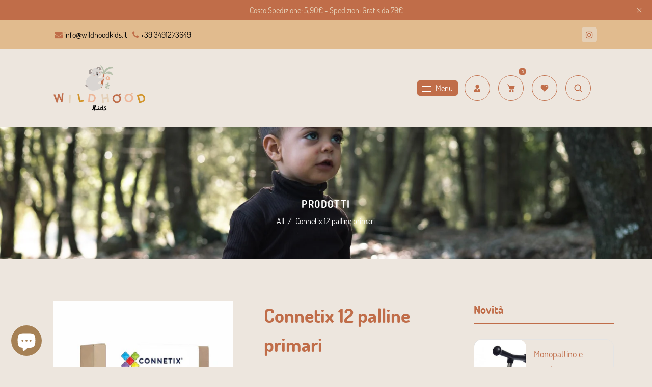

--- FILE ---
content_type: text/html; charset=utf-8
request_url: https://www.wildhoodkids.it/products/connetix-12-palline-primari
body_size: 54082
content:
<!doctype html>
<html class="no-js" lang="it">
  <head>      




<meta charset="utf-8">
    <meta http-equiv="X-UA-Compatible" content="IE=edge,chrome=1">
    <meta name="viewport" content="width=device-width,initial-scale=1">  
    <meta name="theme-color" content="">
    <link rel="preconnect" href="https://cdn.shopify.com" crossorigin>
    <link rel="preconnect" href="https://fonts.shopify.com" crossorigin>
    <link rel="preconnect" href="https://monorail-edge.shopifysvc.com"><link rel="canonical" href="https://www.wildhoodkids.it/products/connetix-12-palline-primari"><!-- Google tag (gtag.js) -->
<script async src="https://www.googletagmanager.com/gtag/js?id=AW-11323297012"></script>
<script>
 window.dataLayer = window.dataLayer || [];
 function gtag(){dataLayer.push(arguments);}
 gtag('js', new Date());
 gtag('config', 'AW-11323297012');
</script>
    <script>// Questo script trova il link con il testo esatto "Collezione Natale" e aggiunge una classe ad esso.
$(document).ready(function() {
  $('a').each(function() {
    if ($(this).text() === 'Collezione Natale') {
      $(this).addClass('special-collezione-natale');
    }
  });
});</script>
      <script>// Questo script trova il link con il testo esatto "Collezione Natale" e aggiunge una classe ad esso.
$(document).ready(function() {
  $('a').each(function() {
    if ($(this).text() === 'Box i Germogli') {
      $(this).addClass('special-collezione-natale');
    }
  });
});</script>
    
    <meta name="google-site-verification" content="mXYP8H1O2h2QR5esiI998thAsnTRykbXFSm4jBzF-CU" /><link rel="shortcut icon" href="//www.wildhoodkids.it/cdn/shop/files/Wildhoodkids_Logo_quadrato_16x16.png?v=1683183040" type="image/png" /><title>Connetix 12 palline primari&ndash; WildHoodKids</title><meta name="description" content="Sappiamo quanto tempo passiamo cercando di trovare i calzini mancanti, quindi non preoccupiamoci di localizzare quelle palle in fuga. Il nostro pacchetto di palline di ricambio arcobaleno contiene 12 palline di legno (x2 di ciascuno dei nostri classici colori arcobaleno) - perfette per integrare o espandere il tuo dive">
    
    <!-- Social meta ================================================== -->
    <!-- /snippets/social-meta-tags.liquid -->


<meta property="og:site_name" content="WildHoodKids">
<meta property="og:url" content="https://www.wildhoodkids.it/products/connetix-12-palline-primari">
<meta property="og:title" content="Connetix 12 palline primari">
<meta property="og:type" content="product">
<meta property="og:description" content="Sappiamo quanto tempo passiamo cercando di trovare i calzini mancanti, quindi non preoccupiamoci di localizzare quelle palle in fuga. Il nostro pacchetto di palline di ricambio arcobaleno contiene 12 palline di legno (x2 di ciascuno dei nostri classici colori arcobaleno) - perfette per integrare o espandere il tuo dive"><meta property="og:image" content="http://www.wildhoodkids.it/cdn/shop/files/Rainbow-600-x-600_12-Ball.jpg?v=1688577512">
  <meta property="og:image:secure_url" content="https://www.wildhoodkids.it/cdn/shop/files/Rainbow-600-x-600_12-Ball.jpg?v=1688577512">
  <meta property="og:image:width" content="600">
  <meta property="og:image:height" content="600">
  <meta property="og:price:amount" content="12,00">
  <meta property="og:price:currency" content="EUR">



<meta name="twitter:card" content="summary_large_image">
<meta name="twitter:title" content="Connetix 12 palline primari">
<meta name="twitter:description" content="Sappiamo quanto tempo passiamo cercando di trovare i calzini mancanti, quindi non preoccupiamoci di localizzare quelle palle in fuga. Il nostro pacchetto di palline di ricambio arcobaleno contiene 12 palline di legno (x2 di ciascuno dei nostri classici colori arcobaleno) - perfette per integrare o espandere il tuo dive">

    
    <link href="//www.wildhoodkids.it/cdn/shop/t/2/assets/dt-framework.css?v=33822824263205884071698155190" rel="stylesheet" type="text/css" media="all" />  
    <link href="//www.wildhoodkids.it/cdn/shop/t/2/assets/dt-custom.css?v=179912368535526682111698046334" rel="stylesheet" type="text/css" media="all" />
    <link href="//www.wildhoodkids.it/cdn/shop/t/2/assets/swiper-bundle.min.css?v=61559546085551832391683095744" rel="stylesheet" type="text/css" media="all" /> 
    
    <link href="//www.wildhoodkids.it/cdn/shop/t/2/assets/select2.min.css?v=27970650042005650811683095744" rel="stylesheet" type="text/css" media="all" /> 
    
    <link href="//www.wildhoodkids.it/cdn/shop/t/2/assets/slick.css?v=105848270326492094871683095744" rel="stylesheet" type="text/css" media="all" /> 
    <link href="//www.wildhoodkids.it/cdn/shop/t/2/assets/font-all.min.css?v=176820762346757211011683095761" rel="stylesheet" type="text/css" media="all" /> 


    <script src="//www.wildhoodkids.it/cdn/shop/t/2/assets/jquery-3.5.1.min.js?v=177851068496422246591683095744"></script>
    <script src="//www.wildhoodkids.it/cdn/shopifycloud/storefront/assets/themes_support/api-0b83c35a.js" defer="defer"></script>
    <script src="//www.wildhoodkids.it/cdn/shop/t/2/assets/ajax-cart.js?v=159932347430209325301683095761" defer="defer"></script>
    <script src="//www.wildhoodkids.it/cdn/shop/t/2/assets/dt-plugins.js?v=112450118948716951721683095743"></script>  
    
    <script src="//www.wildhoodkids.it/cdn/shop/t/2/assets/select2.min.js?v=146226383636201590221683095744" defer="defer"></script>
    
    <script src="//www.wildhoodkids.it/cdn/shop/t/2/assets/slick.min.js?v=78403228708673780251683095744" defer="defer"></script>  
    
   
  
    <!-- connter for header -->
    <script>window.performance && window.performance.mark && window.performance.mark('shopify.content_for_header.start');</script><meta name="google-site-verification" content="thR4k-yWAqy_Kg6BQCpnAxzk12ySJqskVU_k__zKAwM">
<meta name="facebook-domain-verification" content="7ec3psf3nvavbzb2uwwfqby0dqr4ua">
<meta id="shopify-digital-wallet" name="shopify-digital-wallet" content="/73167798615/digital_wallets/dialog">
<meta name="shopify-checkout-api-token" content="f9912a767c3cea8833524f565f340461">
<meta id="in-context-paypal-metadata" data-shop-id="73167798615" data-venmo-supported="false" data-environment="production" data-locale="it_IT" data-paypal-v4="true" data-currency="EUR">
<link rel="alternate" hreflang="x-default" href="https://www.wildhoodkids.it/products/connetix-12-palline-primari">
<link rel="alternate" hreflang="it" href="https://www.wildhoodkids.it/products/connetix-12-palline-primari">
<link rel="alternate" hreflang="en" href="https://www.wildhoodkids.it/en/products/connetix-12-palline-primari">
<link rel="alternate" type="application/json+oembed" href="https://www.wildhoodkids.it/products/connetix-12-palline-primari.oembed">
<script async="async" src="/checkouts/internal/preloads.js?locale=it-IT"></script>
<link rel="preconnect" href="https://shop.app" crossorigin="anonymous">
<script async="async" src="https://shop.app/checkouts/internal/preloads.js?locale=it-IT&shop_id=73167798615" crossorigin="anonymous"></script>
<script id="apple-pay-shop-capabilities" type="application/json">{"shopId":73167798615,"countryCode":"IT","currencyCode":"EUR","merchantCapabilities":["supports3DS"],"merchantId":"gid:\/\/shopify\/Shop\/73167798615","merchantName":"WildHoodKids","requiredBillingContactFields":["postalAddress","email","phone"],"requiredShippingContactFields":["postalAddress","email","phone"],"shippingType":"shipping","supportedNetworks":["visa","maestro","masterCard","amex"],"total":{"type":"pending","label":"WildHoodKids","amount":"1.00"},"shopifyPaymentsEnabled":true,"supportsSubscriptions":true}</script>
<script id="shopify-features" type="application/json">{"accessToken":"f9912a767c3cea8833524f565f340461","betas":["rich-media-storefront-analytics"],"domain":"www.wildhoodkids.it","predictiveSearch":true,"shopId":73167798615,"locale":"it"}</script>
<script>var Shopify = Shopify || {};
Shopify.shop = "wildhoodkids.myshopify.com";
Shopify.locale = "it";
Shopify.currency = {"active":"EUR","rate":"1.0"};
Shopify.country = "IT";
Shopify.theme = {"name":"Demo-04","id":149014806871,"schema_name":null,"schema_version":null,"theme_store_id":null,"role":"main"};
Shopify.theme.handle = "null";
Shopify.theme.style = {"id":null,"handle":null};
Shopify.cdnHost = "www.wildhoodkids.it/cdn";
Shopify.routes = Shopify.routes || {};
Shopify.routes.root = "/";</script>
<script type="module">!function(o){(o.Shopify=o.Shopify||{}).modules=!0}(window);</script>
<script>!function(o){function n(){var o=[];function n(){o.push(Array.prototype.slice.apply(arguments))}return n.q=o,n}var t=o.Shopify=o.Shopify||{};t.loadFeatures=n(),t.autoloadFeatures=n()}(window);</script>
<script>
  window.ShopifyPay = window.ShopifyPay || {};
  window.ShopifyPay.apiHost = "shop.app\/pay";
  window.ShopifyPay.redirectState = null;
</script>
<script id="shop-js-analytics" type="application/json">{"pageType":"product"}</script>
<script defer="defer" async type="module" src="//www.wildhoodkids.it/cdn/shopifycloud/shop-js/modules/v2/client.init-shop-cart-sync_dvfQaB1V.it.esm.js"></script>
<script defer="defer" async type="module" src="//www.wildhoodkids.it/cdn/shopifycloud/shop-js/modules/v2/chunk.common_BW-OJwDu.esm.js"></script>
<script defer="defer" async type="module" src="//www.wildhoodkids.it/cdn/shopifycloud/shop-js/modules/v2/chunk.modal_CX4jaIRf.esm.js"></script>
<script type="module">
  await import("//www.wildhoodkids.it/cdn/shopifycloud/shop-js/modules/v2/client.init-shop-cart-sync_dvfQaB1V.it.esm.js");
await import("//www.wildhoodkids.it/cdn/shopifycloud/shop-js/modules/v2/chunk.common_BW-OJwDu.esm.js");
await import("//www.wildhoodkids.it/cdn/shopifycloud/shop-js/modules/v2/chunk.modal_CX4jaIRf.esm.js");

  window.Shopify.SignInWithShop?.initShopCartSync?.({"fedCMEnabled":true,"windoidEnabled":true});

</script>
<script>
  window.Shopify = window.Shopify || {};
  if (!window.Shopify.featureAssets) window.Shopify.featureAssets = {};
  window.Shopify.featureAssets['shop-js'] = {"shop-cart-sync":["modules/v2/client.shop-cart-sync_CGEUFKvL.it.esm.js","modules/v2/chunk.common_BW-OJwDu.esm.js","modules/v2/chunk.modal_CX4jaIRf.esm.js"],"init-fed-cm":["modules/v2/client.init-fed-cm_Q280f13X.it.esm.js","modules/v2/chunk.common_BW-OJwDu.esm.js","modules/v2/chunk.modal_CX4jaIRf.esm.js"],"shop-cash-offers":["modules/v2/client.shop-cash-offers_DoRGZwcj.it.esm.js","modules/v2/chunk.common_BW-OJwDu.esm.js","modules/v2/chunk.modal_CX4jaIRf.esm.js"],"shop-login-button":["modules/v2/client.shop-login-button_DMM6ww0E.it.esm.js","modules/v2/chunk.common_BW-OJwDu.esm.js","modules/v2/chunk.modal_CX4jaIRf.esm.js"],"pay-button":["modules/v2/client.pay-button_B6q2F277.it.esm.js","modules/v2/chunk.common_BW-OJwDu.esm.js","modules/v2/chunk.modal_CX4jaIRf.esm.js"],"shop-button":["modules/v2/client.shop-button_COUnjhWS.it.esm.js","modules/v2/chunk.common_BW-OJwDu.esm.js","modules/v2/chunk.modal_CX4jaIRf.esm.js"],"avatar":["modules/v2/client.avatar_BTnouDA3.it.esm.js"],"init-windoid":["modules/v2/client.init-windoid_CrSLay9H.it.esm.js","modules/v2/chunk.common_BW-OJwDu.esm.js","modules/v2/chunk.modal_CX4jaIRf.esm.js"],"init-shop-for-new-customer-accounts":["modules/v2/client.init-shop-for-new-customer-accounts_BGmSGr-t.it.esm.js","modules/v2/client.shop-login-button_DMM6ww0E.it.esm.js","modules/v2/chunk.common_BW-OJwDu.esm.js","modules/v2/chunk.modal_CX4jaIRf.esm.js"],"init-shop-email-lookup-coordinator":["modules/v2/client.init-shop-email-lookup-coordinator_BMjbsTlQ.it.esm.js","modules/v2/chunk.common_BW-OJwDu.esm.js","modules/v2/chunk.modal_CX4jaIRf.esm.js"],"init-shop-cart-sync":["modules/v2/client.init-shop-cart-sync_dvfQaB1V.it.esm.js","modules/v2/chunk.common_BW-OJwDu.esm.js","modules/v2/chunk.modal_CX4jaIRf.esm.js"],"shop-toast-manager":["modules/v2/client.shop-toast-manager_C1IUOXW7.it.esm.js","modules/v2/chunk.common_BW-OJwDu.esm.js","modules/v2/chunk.modal_CX4jaIRf.esm.js"],"init-customer-accounts":["modules/v2/client.init-customer-accounts_DyWT7tGr.it.esm.js","modules/v2/client.shop-login-button_DMM6ww0E.it.esm.js","modules/v2/chunk.common_BW-OJwDu.esm.js","modules/v2/chunk.modal_CX4jaIRf.esm.js"],"init-customer-accounts-sign-up":["modules/v2/client.init-customer-accounts-sign-up_DR74S9QP.it.esm.js","modules/v2/client.shop-login-button_DMM6ww0E.it.esm.js","modules/v2/chunk.common_BW-OJwDu.esm.js","modules/v2/chunk.modal_CX4jaIRf.esm.js"],"shop-follow-button":["modules/v2/client.shop-follow-button_C7goD_zf.it.esm.js","modules/v2/chunk.common_BW-OJwDu.esm.js","modules/v2/chunk.modal_CX4jaIRf.esm.js"],"checkout-modal":["modules/v2/client.checkout-modal_Cy_s3Hxe.it.esm.js","modules/v2/chunk.common_BW-OJwDu.esm.js","modules/v2/chunk.modal_CX4jaIRf.esm.js"],"shop-login":["modules/v2/client.shop-login_ByWJfYRH.it.esm.js","modules/v2/chunk.common_BW-OJwDu.esm.js","modules/v2/chunk.modal_CX4jaIRf.esm.js"],"lead-capture":["modules/v2/client.lead-capture_B-cWF8Yd.it.esm.js","modules/v2/chunk.common_BW-OJwDu.esm.js","modules/v2/chunk.modal_CX4jaIRf.esm.js"],"payment-terms":["modules/v2/client.payment-terms_B2vYrkY2.it.esm.js","modules/v2/chunk.common_BW-OJwDu.esm.js","modules/v2/chunk.modal_CX4jaIRf.esm.js"]};
</script>
<script>(function() {
  var isLoaded = false;
  function asyncLoad() {
    if (isLoaded) return;
    isLoaded = true;
    var urls = ["https:\/\/cdn.nfcube.com\/instafeed-c2213a5a18e6b1148de97032cb8ef443.js?shop=wildhoodkids.myshopify.com","https:\/\/cdn.shopify.com\/s\/files\/1\/0597\/3783\/3627\/files\/tptinstall.min.js?v=1718591634\u0026t=tapita-seo-script-tags\u0026shop=wildhoodkids.myshopify.com"];
    for (var i = 0; i < urls.length; i++) {
      var s = document.createElement('script');
      s.type = 'text/javascript';
      s.async = true;
      s.src = urls[i];
      var x = document.getElementsByTagName('script')[0];
      x.parentNode.insertBefore(s, x);
    }
  };
  if(window.attachEvent) {
    window.attachEvent('onload', asyncLoad);
  } else {
    window.addEventListener('load', asyncLoad, false);
  }
})();</script>
<script id="__st">var __st={"a":73167798615,"offset":3600,"reqid":"563070d7-26ee-4f67-adbf-26ef6788cd3d-1769099979","pageurl":"www.wildhoodkids.it\/products\/connetix-12-palline-primari","u":"8ae26073bf66","p":"product","rtyp":"product","rid":8479418417495};</script>
<script>window.ShopifyPaypalV4VisibilityTracking = true;</script>
<script id="captcha-bootstrap">!function(){'use strict';const t='contact',e='account',n='new_comment',o=[[t,t],['blogs',n],['comments',n],[t,'customer']],c=[[e,'customer_login'],[e,'guest_login'],[e,'recover_customer_password'],[e,'create_customer']],r=t=>t.map((([t,e])=>`form[action*='/${t}']:not([data-nocaptcha='true']) input[name='form_type'][value='${e}']`)).join(','),a=t=>()=>t?[...document.querySelectorAll(t)].map((t=>t.form)):[];function s(){const t=[...o],e=r(t);return a(e)}const i='password',u='form_key',d=['recaptcha-v3-token','g-recaptcha-response','h-captcha-response',i],f=()=>{try{return window.sessionStorage}catch{return}},m='__shopify_v',_=t=>t.elements[u];function p(t,e,n=!1){try{const o=window.sessionStorage,c=JSON.parse(o.getItem(e)),{data:r}=function(t){const{data:e,action:n}=t;return t[m]||n?{data:e,action:n}:{data:t,action:n}}(c);for(const[e,n]of Object.entries(r))t.elements[e]&&(t.elements[e].value=n);n&&o.removeItem(e)}catch(o){console.error('form repopulation failed',{error:o})}}const l='form_type',E='cptcha';function T(t){t.dataset[E]=!0}const w=window,h=w.document,L='Shopify',v='ce_forms',y='captcha';let A=!1;((t,e)=>{const n=(g='f06e6c50-85a8-45c8-87d0-21a2b65856fe',I='https://cdn.shopify.com/shopifycloud/storefront-forms-hcaptcha/ce_storefront_forms_captcha_hcaptcha.v1.5.2.iife.js',D={infoText:'Protetto da hCaptcha',privacyText:'Privacy',termsText:'Termini'},(t,e,n)=>{const o=w[L][v],c=o.bindForm;if(c)return c(t,g,e,D).then(n);var r;o.q.push([[t,g,e,D],n]),r=I,A||(h.body.append(Object.assign(h.createElement('script'),{id:'captcha-provider',async:!0,src:r})),A=!0)});var g,I,D;w[L]=w[L]||{},w[L][v]=w[L][v]||{},w[L][v].q=[],w[L][y]=w[L][y]||{},w[L][y].protect=function(t,e){n(t,void 0,e),T(t)},Object.freeze(w[L][y]),function(t,e,n,w,h,L){const[v,y,A,g]=function(t,e,n){const i=e?o:[],u=t?c:[],d=[...i,...u],f=r(d),m=r(i),_=r(d.filter((([t,e])=>n.includes(e))));return[a(f),a(m),a(_),s()]}(w,h,L),I=t=>{const e=t.target;return e instanceof HTMLFormElement?e:e&&e.form},D=t=>v().includes(t);t.addEventListener('submit',(t=>{const e=I(t);if(!e)return;const n=D(e)&&!e.dataset.hcaptchaBound&&!e.dataset.recaptchaBound,o=_(e),c=g().includes(e)&&(!o||!o.value);(n||c)&&t.preventDefault(),c&&!n&&(function(t){try{if(!f())return;!function(t){const e=f();if(!e)return;const n=_(t);if(!n)return;const o=n.value;o&&e.removeItem(o)}(t);const e=Array.from(Array(32),(()=>Math.random().toString(36)[2])).join('');!function(t,e){_(t)||t.append(Object.assign(document.createElement('input'),{type:'hidden',name:u})),t.elements[u].value=e}(t,e),function(t,e){const n=f();if(!n)return;const o=[...t.querySelectorAll(`input[type='${i}']`)].map((({name:t})=>t)),c=[...d,...o],r={};for(const[a,s]of new FormData(t).entries())c.includes(a)||(r[a]=s);n.setItem(e,JSON.stringify({[m]:1,action:t.action,data:r}))}(t,e)}catch(e){console.error('failed to persist form',e)}}(e),e.submit())}));const S=(t,e)=>{t&&!t.dataset[E]&&(n(t,e.some((e=>e===t))),T(t))};for(const o of['focusin','change'])t.addEventListener(o,(t=>{const e=I(t);D(e)&&S(e,y())}));const B=e.get('form_key'),M=e.get(l),P=B&&M;t.addEventListener('DOMContentLoaded',(()=>{const t=y();if(P)for(const e of t)e.elements[l].value===M&&p(e,B);[...new Set([...A(),...v().filter((t=>'true'===t.dataset.shopifyCaptcha))])].forEach((e=>S(e,t)))}))}(h,new URLSearchParams(w.location.search),n,t,e,['guest_login'])})(!0,!0)}();</script>
<script integrity="sha256-4kQ18oKyAcykRKYeNunJcIwy7WH5gtpwJnB7kiuLZ1E=" data-source-attribution="shopify.loadfeatures" defer="defer" src="//www.wildhoodkids.it/cdn/shopifycloud/storefront/assets/storefront/load_feature-a0a9edcb.js" crossorigin="anonymous"></script>
<script crossorigin="anonymous" defer="defer" src="//www.wildhoodkids.it/cdn/shopifycloud/storefront/assets/shopify_pay/storefront-65b4c6d7.js?v=20250812"></script>
<script data-source-attribution="shopify.dynamic_checkout.dynamic.init">var Shopify=Shopify||{};Shopify.PaymentButton=Shopify.PaymentButton||{isStorefrontPortableWallets:!0,init:function(){window.Shopify.PaymentButton.init=function(){};var t=document.createElement("script");t.src="https://www.wildhoodkids.it/cdn/shopifycloud/portable-wallets/latest/portable-wallets.it.js",t.type="module",document.head.appendChild(t)}};
</script>
<script data-source-attribution="shopify.dynamic_checkout.buyer_consent">
  function portableWalletsHideBuyerConsent(e){var t=document.getElementById("shopify-buyer-consent"),n=document.getElementById("shopify-subscription-policy-button");t&&n&&(t.classList.add("hidden"),t.setAttribute("aria-hidden","true"),n.removeEventListener("click",e))}function portableWalletsShowBuyerConsent(e){var t=document.getElementById("shopify-buyer-consent"),n=document.getElementById("shopify-subscription-policy-button");t&&n&&(t.classList.remove("hidden"),t.removeAttribute("aria-hidden"),n.addEventListener("click",e))}window.Shopify?.PaymentButton&&(window.Shopify.PaymentButton.hideBuyerConsent=portableWalletsHideBuyerConsent,window.Shopify.PaymentButton.showBuyerConsent=portableWalletsShowBuyerConsent);
</script>
<script>
  function portableWalletsCleanup(e){e&&e.src&&console.error("Failed to load portable wallets script "+e.src);var t=document.querySelectorAll("shopify-accelerated-checkout .shopify-payment-button__skeleton, shopify-accelerated-checkout-cart .wallet-cart-button__skeleton"),e=document.getElementById("shopify-buyer-consent");for(let e=0;e<t.length;e++)t[e].remove();e&&e.remove()}function portableWalletsNotLoadedAsModule(e){e instanceof ErrorEvent&&"string"==typeof e.message&&e.message.includes("import.meta")&&"string"==typeof e.filename&&e.filename.includes("portable-wallets")&&(window.removeEventListener("error",portableWalletsNotLoadedAsModule),window.Shopify.PaymentButton.failedToLoad=e,"loading"===document.readyState?document.addEventListener("DOMContentLoaded",window.Shopify.PaymentButton.init):window.Shopify.PaymentButton.init())}window.addEventListener("error",portableWalletsNotLoadedAsModule);
</script>

<script type="module" src="https://www.wildhoodkids.it/cdn/shopifycloud/portable-wallets/latest/portable-wallets.it.js" onError="portableWalletsCleanup(this)" crossorigin="anonymous"></script>
<script nomodule>
  document.addEventListener("DOMContentLoaded", portableWalletsCleanup);
</script>

<script id='scb4127' type='text/javascript' async='' src='https://www.wildhoodkids.it/cdn/shopifycloud/privacy-banner/storefront-banner.js'></script><link id="shopify-accelerated-checkout-styles" rel="stylesheet" media="screen" href="https://www.wildhoodkids.it/cdn/shopifycloud/portable-wallets/latest/accelerated-checkout-backwards-compat.css" crossorigin="anonymous">
<style id="shopify-accelerated-checkout-cart">
        #shopify-buyer-consent {
  margin-top: 1em;
  display: inline-block;
  width: 100%;
}

#shopify-buyer-consent.hidden {
  display: none;
}

#shopify-subscription-policy-button {
  background: none;
  border: none;
  padding: 0;
  text-decoration: underline;
  font-size: inherit;
  cursor: pointer;
}

#shopify-subscription-policy-button::before {
  box-shadow: none;
}

      </style>

<script>window.performance && window.performance.mark && window.performance.mark('shopify.content_for_header.end');</script>       
    <!-- connter for header -->
    
    <script>  
      var DT_THEME = {
        strings: {
          addToWishList: "Translation missing: it.products.product.addToWishList",
          viewMyWishList: "Translation missing: it.products.product.viewMyWishList",
          addToCompareList: "Translation missing: it.products.product.addToCompareList",
          viewMyCompareList: "Translation missing: it.products.product.viewMyCompareList",
          addToCart: "Aggiungi al Carrello",
          soldOut: "Sold out",
          unavailable: "Non disponibile",
          minCompareProductNav: "Translation missing: it.products.product.minCompareProductNav",
          minCompareProduct: "Translation missing: it.products.product.minCompareProduct"
        },
        moneyFormat: "€{{amount_with_comma_separator}}"
      };      
    </script>
    <!-- Google tag (gtag.js) -->
<script async src="https://www.googletagmanager.com/gtag/js?id=GT-NCHTD9C"></script>
<script>
  window.dataLayer = window.dataLayer || [];
  function gtag(){dataLayer.push(arguments);}
  gtag('js', new Date());

  gtag('config', 'GT-NCHTD9C');
</script>
  <!-- BEGIN app block: shopify://apps/tapita-seo-speed/blocks/app-embed/cd37ca7a-40ad-4fdc-afd3-768701482209 -->



<script class="tpt-seo-schema">
    var tapitaSeoVer = 1177;
    var tptAddedSchemas = [];
</script>






    <!-- BEGIN app snippet: product-schema -->

  <!-- END app snippet -->



  
      
      
      <!-- Start - Added by Tapita SEO & Speed: Breadcrumb Structured Data  -->
        <script type="application/ld+json" author="tpt">
          {
          "@context": "https://schema.org",
          "@type": "BreadcrumbList",
          "itemListElement": [{
            "@type": "ListItem",
            "position": 1,"name": "Products",
            "item": "https://www.wildhoodkids.it/products"}, {
            "@type": "ListItem",
            "position": 2,
            "name": "Connetix 12 palline primari",
            "item": "https://www.wildhoodkids.it/products/connetix-12-palline-primari"
          }]
        }
        </script>
        <script>window.tptAddedSchemas.push("BreadcrumbList");</script>
      <!-- End - Added by Tapita SEO & Speed: Breadcrumb Structured Data  -->
      
  




<script class="tpt-seo-schema">
  const tptPathName = "/products/connetix-12-palline-primari";
  const tptShopId = "73167798615";

  let tptPageType;
  let tpPageHandle;

  if(tptPathName == '/'){
    tptPageType = 'homepage';
    tpPageHandle = 'homepage';
  }else{
    tptPageType = tptPathName.split("/")[1];
    if(tptPageType == 'blogs'){
        tpPageHandle = tptPathName.split("/")[3];
    }else{
        tpPageHandle = tptPathName.split("/")[2];
    }
  }


    var scriptEl = document.createElement('script');
    scriptEl.type = 'application/ld+json';
    scriptEl.setAttribute('author', 'tpt'); 
    var tptSchemaConfigUrl =  'https://cdn.shopify.com/s/files/1/0731/6779/8615/t/2/assets/tapita-schema-config.json?v=1730198376';
    // ADD SCHEMA WHEN tptSchemaConfigUrl valid
  if (tptSchemaConfigUrl) {
    fetch(tptSchemaConfigUrl)
        .then(response => response.json())
        .then(data => {
            const checkPlan = data?.howTo?.turnOn || data?.recipe?.turnOn || data?.video?.turnOn;
            if(!checkPlan){
                return;
            }
            let schemaList = [];
            for (const property in data) {
                let schemaData = {};
                if(property == 'article' || property == 'siteLink' || property == 'breadcrumb' || property == 'product'){
                continue;
                }
                const configs = data[property].pageList || [];
                const configMatchList = configs.filter(config => {
                return config.pageData.handle == tpPageHandle;
                });
                const configMatch = configMatchList[0] || {};
                const turnon = configMatch?.turnOn;
                if(!turnon) {
                continue;
                };
                if(property == 'video'){
                const configType = configMatch?.videoConfig || {};
                    schemaData = {
                    "@context": "https://schema.org",
                    "@type": "VideoObject",
                    "name": configType?.title,
                        "description": configType?.description,
                        "thumbnailUrl": configType?.imageUrl,
                        "uploadDate": configType?.uploadDate,
                        "duration": configType?.duration,
                        "contentUrl": configType?.videoUrl,
                    }
                schemaList.push(schemaData || {});
                window.tptAddedSchemas.push("VideoObject");
                }
                if(property == 'howTo'){
                    const configType = configMatch?.howToConfig || {};
                        schemaData = {
                        "@context": "https://schema.org",
                        "@type": "HowTo",
                        "image": {
                            "@type": "ImageObject",
                            "url": configType?.imageUrl[0],
                        },
                        "name": configType?.title,
                        "totalTime": configType?.duration,
                        "estimatedCost": {
                            "@type": "MonetaryAmount",
                            "currency": configType?.currency?.match(/\((.*)\)/)[1],
                            "value": configType?.estimatedCost
                        },
                        "supply": configType?.supply?.map(supply => {
                            return {
                            "@type": "HowToSupply",
                            "name": supply.name
                            }
                        }),
                        "tool": configType?.tool?.map(supply => {
                            return {
                            "@type": "HowToTool",
                            "name": supply.name
                            }
                        }),
                        "step": configType?.sectionStep?.stepValue?.map(step => {
                            return {
                            "@type": "HowToStep",
                            "name": step?.name,
                            "text": step?.description,
                            "image": step?.imageUrl?.length > 0 ? step?.imageUrl[0] : '',
                            "url": step?.stepUrl
                            }
                        })
                    }
                    window.tptAddedSchemas.push("HowTo");
                    if(configType?.sectionVideo?.title && configType?.sectionVideo?.uploadDate && configType?.sectionVideo?.imageUrl[0]){
                        const videoSchema = {
                            "@type": "VideoObject",
                            "name": configType?.sectionVideo?.title,
                            "description": configType?.sectionVideo?.description,
                            "thumbnailUrl": configType?.sectionVideo?.imageUrl[0],
                            "uploadDate": configType?.sectionVideo?.uploadDate,
                            "duration": configType?.sectionVideo?.duration,
                            "contentUrl": configType?.sectionVideo?.videoUrl,
                        }
                        schemaData.video = videoSchema;
                        window.tptAddedSchemas.push("VideoObject");
                    }
                    schemaList.push(schemaData || {});
                }
                if(property == 'recipe'){
                    const configType = configMatch?.recipeConfig || {};
                    schemaData = {
                        "@context": "https://schema.org/",
                        "@type": "Recipe",
                        "name": configType?.name,
                        "image": [
                        configType?.imageUrls?.small?.length > 0 ? configType?.imageUrls?.small[0] : '',
                        configType?.imageUrls?.medium?.length > 0 ? configType?.imageUrls?.medium[0] : '',
                        configType?.imageUrls?.large?.length > 0 ? configType?.imageUrls?.large[0] : '',
                        ],
                        "author": {
                            "@type": "Person",
                            "name": configType?.author
                        },
                        "datePublished": configType?.uploadDate,
                        "description": configType?.description,
                        "recipeCuisine": configType?.cuisine,
                        "prepTime": configType?.prepTime,
                        "cookTime": configType?.cookTime,
                        "totalTime": "",
                        "keywords": configType?.keywords,
                        "recipeYield": configType?.totalServings,
                        "recipeCategory": configType?.category,
                        "nutrition": {
                            "@type": "NutritionInformation",
                            "calories": configType?.caloriesPerServing
                        },
                            "recipeIngredient": configType?.ingredients?.map(ingredient => {
                            return ingredient
                            }),
                        "recipeInstructions": configType?.sectionStep?.stepValue?.map(step => {
                            return {
                            "@type": "HowToStep",
                            "name": step?.name,
                            "text": step?.description,
                            "image": step?.imageUrl?.length > 0 ? step?.imageUrl[0] : '',
                            "url": step?.stepUrl
                            }
                        })
                    }
                    window.tptAddedSchemas.push("Recipe");
                    if(configType?.sectionVideo?.title && configType?.sectionVideo?.uploadDate && configType?.sectionVideo?.imageUrl[0]){
                        const videoSchema = {
                            "@type": "VideoObject",
                            "name": configType?.sectionVideo?.title,
                            "description": configType?.sectionVideo?.description,
                            "thumbnailUrl": configType?.sectionVideo?.imageUrl[0],
                            "uploadDate": configType?.sectionVideo?.uploadDate,
                            "duration": configType?.sectionVideo?.duration,
                            "contentUrl": configType?.sectionVideo?.videoUrl,
                        }
                        schemaData.video = videoSchema;
                        if (!ndow.tptAddedSchemas.includes("VideoObject"))
                            window.tptAddedSchemas.push("VideoObject");
                    }
                    schemaList.push(schemaData || {});
                }
            }
            return schemaList;
        })
        .then(data =>{
            if(!data) return;
            data.map(schema => {
                scriptEl.innerHTML = JSON.stringify(data);
            })
        })
        .then(() => {
            if (scriptEl.innerHTML)
                document.head.appendChild(scriptEl)
        });
    }  
</script>

<!-- BEGIN app snippet: alter-schemas -->




<script>
    (function disableSchemasByType(schemaTypesToDisable = []) {
        if (!schemaTypesToDisable.length) return;
        const DEBUG = window.location.href?.includes("debug");
        const log = (...a) => DEBUG && console.log(...a);
        const removeAttrsDeep = (root, attrs) => {
            root.querySelectorAll("*").forEach((el) =>
                attrs.forEach((a) => el.removeAttribute(a))
            );
        };
        const extractTypesFromJsonLD = (json) => {
            const types = new Set();
            const walk = (v) => {
                if (!v) return;
                if (Array.isArray(v)) return v.forEach(walk);
                if (typeof v === "object") {
                    if (v["@type"]) {
                        (Array.isArray(v["@type"])
                            ? v["@type"]
                            : [v["@type"]]
                        ).forEach((t) => types.add(t));
                    }
                    if (v["@graph"]) walk(v["@graph"]);
                }
            };
            walk(json);
            return types;
        };
        const matchesSchemaType = (value) =>
            value && schemaTypesToDisable.some((t) => value.includes(t));
        const handleJsonLD = (container = document) => {
            container
                .querySelectorAll(
                    'script[type="application/ld+json"]:not([author="tpt"])'
                )
                .forEach((script) => {
                    try {
                        const json = JSON.parse(script.textContent);
                        const types = extractTypesFromJsonLD(json);
                        if (
                            [...types].some((t) => schemaTypesToDisable.includes(t))
                        ) {
                            script.type = "application/ldjson-disabled";
                            log("Disabled JSON-LD:", script);
                        }
                    } catch {}
                });
        };
        const handleMicrodata = (container = document) => {
            container
                .querySelectorAll(
                    schemaTypesToDisable
                        .map((t) => `[itemtype*="schema.org/${t}"]`)
                        .join(",")
                )
                .forEach((el) => {
                    el.removeAttribute("itemscope");
                    el.removeAttribute("itemtype");
                    el.removeAttribute("itemprop");
                    removeAttrsDeep(el, ["itemprop"]);
                });
        };
        const handleRDFa = (container = document) => {
            container
                .querySelectorAll(
                    schemaTypesToDisable
                        .map(
                            (t) =>
                                `[typeof*="${t}"],[vocab*="schema.org"][typeof*="${t}"]`
                        )
                        .join(",")
                )
                .forEach((el) => {
                    el.removeAttribute("vocab");
                    el.removeAttribute("typeof");
                    el.removeAttribute("property");
                    removeAttrsDeep(el, ["property"]);
                });
        };
        const processSchemas = (container) => {
            handleJsonLD(container);
            handleMicrodata(container);
            handleRDFa(container);
        };
        processSchemas();
        const observer = new MutationObserver((mutations) => {
            mutations.forEach((m) => {
                m.addedNodes.forEach((n) => {
                    if (n.nodeType !== 1) return;

                    if (
                        n.tagName === "SCRIPT" &&
                        n.type === "application/ld+json" &&
                        n.getAttribute("author") !== "tpt"
                    ) {
                        handleJsonLD(n.parentElement);
                        return;
                    }

                    const itemType = n.getAttribute?.("itemtype");
                    const typeOf = n.getAttribute?.("typeof");

                    if (matchesSchemaType(itemType) || matchesSchemaType(typeOf)) {
                        handleMicrodata(n.parentElement);
                        handleRDFa(n.parentElement);
                    } else {
                        processSchemas(n);
                    }
                });

                if (m.type === "attributes") {
                    const t = m.target;

                    if (
                        t.tagName === "SCRIPT" &&
                        t.type === "application/ld+json" &&
                        t.getAttribute("author") !== "tpt"
                    ) {
                        handleJsonLD(t.parentElement);
                    }

                    if (
                        m.attributeName === "itemtype" &&
                        matchesSchemaType(t.getAttribute("itemtype"))
                    ) {
                        handleMicrodata(t.parentElement);
                    }

                    if (
                        m.attributeName === "typeof" &&
                        matchesSchemaType(t.getAttribute("typeof"))
                    ) {
                        handleRDFa(t.parentElement);
                    }
                }
            });
        });

        observer.observe(document.body || document.documentElement, {
            childList: true,
            subtree: true,
            attributes: true,
            attributeFilter: ["itemtype", "typeof", "type"],
        });

        log("Schema disabler initialized with types:", schemaTypesToDisable);
    })(window.tptAddedSchemas);
</script><!-- END app snippet -->


<script class="tpt-seo-schema">
    var instantPageUrl = "https://cdn.shopify.com/extensions/019bbbb9-e942-7603-927f-93a888f220ea/tapita-seo-schema-175/assets/instantpage.js";
    var tptMetaDataConfigUrl = 'https://cdn.shopify.com/s/files/1/0731/6779/8615/t/2/assets/tapita-meta-data.json?v=1726473052';
    // ADD META TITLE / DESCRIPTION WHEN tptMetaDataConfigUrl valid
    const createMetaTag = (descriptionValue) => {
        const metaTag = document.createElement('meta');
        metaTag.setAttribute('name', 'description');
        metaTag.setAttribute('content', descriptionValue);
        const headTag = document.querySelector('head');
        headTag.appendChild(metaTag);
    }
    const replaceMetaTagContent = (titleValue, descriptionValue, needReplaceVar) => {
        const disableReplacingTitle = !!window._tpt_no_replacing_plain_title
        const disableReplacingDescription = !!window._tpt_no_replacing_plain_desc
        const config = { attributes: true, childList: true, subtree: true};
        const header = document.getElementsByTagName('head')[0];
        let i = 0;
        const callback = (mutationList, observer) => {
            i++;
            const title = document.getElementsByTagName('title')[0];
            const ogTitle = document.querySelector('meta[property="og:title"]');
            const twitterTitle = document.querySelector('meta[name="twitter:title"]');
            const newTitle = needReplaceVar ? replaceVar(titleValue) : titleValue;
            const newDescription = needReplaceVar ? replaceVar(descriptionValue) : descriptionValue;
            if(titleValue && document && document.title != newTitle && !disableReplacingTitle){
                document.title = newTitle;
            }
            if(ogTitle && (ogTitle?.content != newTitle)){
                ogTitle?.setAttribute('content', newTitle);
            }
            if(twitterTitle && (twitterTitle?.content != newTitle)){
                twitterTitle?.setAttribute('content', newTitle);
            }
            const metaDescriptionTagList = document.querySelectorAll('meta[name="description"]');
            const ogDescriptionTagList = document.querySelector('meta[property="og:description"]');
            const twitterDescriptionTagList = document.querySelector('meta[name="twitter:description"]');
            try {
                if(ogDescriptionTagList && newDescription && (ogDescriptionTagList?.content != newDescription)) {
                    ogDescriptionTagList?.setAttribute('content', newDescription);
                }
                if(twitterDescriptionTagList && newDescription && (twitterDescriptionTagList?.content != newDescription)){
                    twitterDescriptionTagList?.setAttribute('content', newDescription);
                }
            } catch (err) {

            }
            if (descriptionValue) {
                if(metaDescriptionTagList?.length == 0){
                    try {
                    createMetaTag(newDescription);
                    } catch (err) {
                    //
                    }
                }
                metaDescriptionTagList?.forEach(metaDescriptionTag=>{
                    if(metaDescriptionTag.content != newDescription && !disableReplacingDescription){
                    metaDescriptionTag.content = newDescription;
                    }
                })
            }
            if(observer && i > 1000){
                observer.disconnect();
            }
        };
        callback();
        setTimeout(callback, 100);
        const observer = new MutationObserver(callback);
        if(observer){
            observer.observe(header, config);
        }
    }
    if (tptMetaDataConfigUrl) {
        fetch(tptMetaDataConfigUrl)
        .then(response => response.json())
        .then((data) => {
            if(!data) return;
            const instantPage = data?.instantPage || false;
            const excludedPaths = [
                '/cart',
                '/checkout',
                '/account',
                '/search',
                'logout',
                'login',
                'customer'
            ];
            if (!window.FPConfig || !window.FPConfig.ignoreKeywords || !Array.isArray(window.FPConfig.ignoreKeywords)) {
                window.FPConfig = { ignoreKeywords : excludedPaths };
            } else {
                window.FPConfig.ignoreKeywords = window.FPConfig.ignoreKeywords.concat(excludedPaths);
            }
            var toEnableInstantPageByPath = true;
            if (window.location.pathname && window.location.pathname.includes) {
                excludedPaths.forEach(excludedPath => {
                    if (window.location.pathname.includes(excludedPath)) {
                        toEnableInstantPageByPath = false;
                    }
                });
            }
            const spcBar = document ? document.getElementById('shopify-pc__banner') : null;
            if (spcBar)
                toEnableInstantPageByPath = false;
            if (window.document &&
                window.document.location &&
                window.document.location.pathname &&
                window.document.location.pathname.includes) {
                excludedPaths.forEach(excludedPath => {
                    if (window.document.location.pathname.includes(excludedPath)) {
                        toEnableInstantPageByPath = false;
                    }
                });
            }
            if(instantPage && toEnableInstantPageByPath){
                const tptAddInstantPage =  setInterval(function () {
                    try {
                        if(document && document.body && (window.top === window.self)){
                            var instantScript = document.createElement('script');
                            instantScript.src = instantPageUrl;
                            document.body.appendChild(instantScript);
                            clearInterval(tptAddInstantPage);
                        }
                    } catch (err) {
                        //
                    }
                }, 500);
            }
        });
    }
    if (window.tapita_meta_page_title || window.tapita_meta_page_description) {
        replaceMetaTagContent(window.tapita_meta_page_title, window.tapita_meta_page_description, false);
    }
</script>



<!-- END app block --><script src="https://cdn.shopify.com/extensions/e8878072-2f6b-4e89-8082-94b04320908d/inbox-1254/assets/inbox-chat-loader.js" type="text/javascript" defer="defer"></script>
<link href="https://monorail-edge.shopifysvc.com" rel="dns-prefetch">
<script>(function(){if ("sendBeacon" in navigator && "performance" in window) {try {var session_token_from_headers = performance.getEntriesByType('navigation')[0].serverTiming.find(x => x.name == '_s').description;} catch {var session_token_from_headers = undefined;}var session_cookie_matches = document.cookie.match(/_shopify_s=([^;]*)/);var session_token_from_cookie = session_cookie_matches && session_cookie_matches.length === 2 ? session_cookie_matches[1] : "";var session_token = session_token_from_headers || session_token_from_cookie || "";function handle_abandonment_event(e) {var entries = performance.getEntries().filter(function(entry) {return /monorail-edge.shopifysvc.com/.test(entry.name);});if (!window.abandonment_tracked && entries.length === 0) {window.abandonment_tracked = true;var currentMs = Date.now();var navigation_start = performance.timing.navigationStart;var payload = {shop_id: 73167798615,url: window.location.href,navigation_start,duration: currentMs - navigation_start,session_token,page_type: "product"};window.navigator.sendBeacon("https://monorail-edge.shopifysvc.com/v1/produce", JSON.stringify({schema_id: "online_store_buyer_site_abandonment/1.1",payload: payload,metadata: {event_created_at_ms: currentMs,event_sent_at_ms: currentMs}}));}}window.addEventListener('pagehide', handle_abandonment_event);}}());</script>
<script id="web-pixels-manager-setup">(function e(e,d,r,n,o){if(void 0===o&&(o={}),!Boolean(null===(a=null===(i=window.Shopify)||void 0===i?void 0:i.analytics)||void 0===a?void 0:a.replayQueue)){var i,a;window.Shopify=window.Shopify||{};var t=window.Shopify;t.analytics=t.analytics||{};var s=t.analytics;s.replayQueue=[],s.publish=function(e,d,r){return s.replayQueue.push([e,d,r]),!0};try{self.performance.mark("wpm:start")}catch(e){}var l=function(){var e={modern:/Edge?\/(1{2}[4-9]|1[2-9]\d|[2-9]\d{2}|\d{4,})\.\d+(\.\d+|)|Firefox\/(1{2}[4-9]|1[2-9]\d|[2-9]\d{2}|\d{4,})\.\d+(\.\d+|)|Chrom(ium|e)\/(9{2}|\d{3,})\.\d+(\.\d+|)|(Maci|X1{2}).+ Version\/(15\.\d+|(1[6-9]|[2-9]\d|\d{3,})\.\d+)([,.]\d+|)( \(\w+\)|)( Mobile\/\w+|) Safari\/|Chrome.+OPR\/(9{2}|\d{3,})\.\d+\.\d+|(CPU[ +]OS|iPhone[ +]OS|CPU[ +]iPhone|CPU IPhone OS|CPU iPad OS)[ +]+(15[._]\d+|(1[6-9]|[2-9]\d|\d{3,})[._]\d+)([._]\d+|)|Android:?[ /-](13[3-9]|1[4-9]\d|[2-9]\d{2}|\d{4,})(\.\d+|)(\.\d+|)|Android.+Firefox\/(13[5-9]|1[4-9]\d|[2-9]\d{2}|\d{4,})\.\d+(\.\d+|)|Android.+Chrom(ium|e)\/(13[3-9]|1[4-9]\d|[2-9]\d{2}|\d{4,})\.\d+(\.\d+|)|SamsungBrowser\/([2-9]\d|\d{3,})\.\d+/,legacy:/Edge?\/(1[6-9]|[2-9]\d|\d{3,})\.\d+(\.\d+|)|Firefox\/(5[4-9]|[6-9]\d|\d{3,})\.\d+(\.\d+|)|Chrom(ium|e)\/(5[1-9]|[6-9]\d|\d{3,})\.\d+(\.\d+|)([\d.]+$|.*Safari\/(?![\d.]+ Edge\/[\d.]+$))|(Maci|X1{2}).+ Version\/(10\.\d+|(1[1-9]|[2-9]\d|\d{3,})\.\d+)([,.]\d+|)( \(\w+\)|)( Mobile\/\w+|) Safari\/|Chrome.+OPR\/(3[89]|[4-9]\d|\d{3,})\.\d+\.\d+|(CPU[ +]OS|iPhone[ +]OS|CPU[ +]iPhone|CPU IPhone OS|CPU iPad OS)[ +]+(10[._]\d+|(1[1-9]|[2-9]\d|\d{3,})[._]\d+)([._]\d+|)|Android:?[ /-](13[3-9]|1[4-9]\d|[2-9]\d{2}|\d{4,})(\.\d+|)(\.\d+|)|Mobile Safari.+OPR\/([89]\d|\d{3,})\.\d+\.\d+|Android.+Firefox\/(13[5-9]|1[4-9]\d|[2-9]\d{2}|\d{4,})\.\d+(\.\d+|)|Android.+Chrom(ium|e)\/(13[3-9]|1[4-9]\d|[2-9]\d{2}|\d{4,})\.\d+(\.\d+|)|Android.+(UC? ?Browser|UCWEB|U3)[ /]?(15\.([5-9]|\d{2,})|(1[6-9]|[2-9]\d|\d{3,})\.\d+)\.\d+|SamsungBrowser\/(5\.\d+|([6-9]|\d{2,})\.\d+)|Android.+MQ{2}Browser\/(14(\.(9|\d{2,})|)|(1[5-9]|[2-9]\d|\d{3,})(\.\d+|))(\.\d+|)|K[Aa][Ii]OS\/(3\.\d+|([4-9]|\d{2,})\.\d+)(\.\d+|)/},d=e.modern,r=e.legacy,n=navigator.userAgent;return n.match(d)?"modern":n.match(r)?"legacy":"unknown"}(),u="modern"===l?"modern":"legacy",c=(null!=n?n:{modern:"",legacy:""})[u],f=function(e){return[e.baseUrl,"/wpm","/b",e.hashVersion,"modern"===e.buildTarget?"m":"l",".js"].join("")}({baseUrl:d,hashVersion:r,buildTarget:u}),m=function(e){var d=e.version,r=e.bundleTarget,n=e.surface,o=e.pageUrl,i=e.monorailEndpoint;return{emit:function(e){var a=e.status,t=e.errorMsg,s=(new Date).getTime(),l=JSON.stringify({metadata:{event_sent_at_ms:s},events:[{schema_id:"web_pixels_manager_load/3.1",payload:{version:d,bundle_target:r,page_url:o,status:a,surface:n,error_msg:t},metadata:{event_created_at_ms:s}}]});if(!i)return console&&console.warn&&console.warn("[Web Pixels Manager] No Monorail endpoint provided, skipping logging."),!1;try{return self.navigator.sendBeacon.bind(self.navigator)(i,l)}catch(e){}var u=new XMLHttpRequest;try{return u.open("POST",i,!0),u.setRequestHeader("Content-Type","text/plain"),u.send(l),!0}catch(e){return console&&console.warn&&console.warn("[Web Pixels Manager] Got an unhandled error while logging to Monorail."),!1}}}}({version:r,bundleTarget:l,surface:e.surface,pageUrl:self.location.href,monorailEndpoint:e.monorailEndpoint});try{o.browserTarget=l,function(e){var d=e.src,r=e.async,n=void 0===r||r,o=e.onload,i=e.onerror,a=e.sri,t=e.scriptDataAttributes,s=void 0===t?{}:t,l=document.createElement("script"),u=document.querySelector("head"),c=document.querySelector("body");if(l.async=n,l.src=d,a&&(l.integrity=a,l.crossOrigin="anonymous"),s)for(var f in s)if(Object.prototype.hasOwnProperty.call(s,f))try{l.dataset[f]=s[f]}catch(e){}if(o&&l.addEventListener("load",o),i&&l.addEventListener("error",i),u)u.appendChild(l);else{if(!c)throw new Error("Did not find a head or body element to append the script");c.appendChild(l)}}({src:f,async:!0,onload:function(){if(!function(){var e,d;return Boolean(null===(d=null===(e=window.Shopify)||void 0===e?void 0:e.analytics)||void 0===d?void 0:d.initialized)}()){var d=window.webPixelsManager.init(e)||void 0;if(d){var r=window.Shopify.analytics;r.replayQueue.forEach((function(e){var r=e[0],n=e[1],o=e[2];d.publishCustomEvent(r,n,o)})),r.replayQueue=[],r.publish=d.publishCustomEvent,r.visitor=d.visitor,r.initialized=!0}}},onerror:function(){return m.emit({status:"failed",errorMsg:"".concat(f," has failed to load")})},sri:function(e){var d=/^sha384-[A-Za-z0-9+/=]+$/;return"string"==typeof e&&d.test(e)}(c)?c:"",scriptDataAttributes:o}),m.emit({status:"loading"})}catch(e){m.emit({status:"failed",errorMsg:(null==e?void 0:e.message)||"Unknown error"})}}})({shopId: 73167798615,storefrontBaseUrl: "https://www.wildhoodkids.it",extensionsBaseUrl: "https://extensions.shopifycdn.com/cdn/shopifycloud/web-pixels-manager",monorailEndpoint: "https://monorail-edge.shopifysvc.com/unstable/produce_batch",surface: "storefront-renderer",enabledBetaFlags: ["2dca8a86"],webPixelsConfigList: [{"id":"974487895","configuration":"{\"config\":\"{\\\"pixel_id\\\":\\\"G-2SNP10PRMP\\\",\\\"target_country\\\":\\\"IT\\\",\\\"gtag_events\\\":[{\\\"type\\\":\\\"search\\\",\\\"action_label\\\":[\\\"G-2SNP10PRMP\\\",\\\"AW-11323297012\\\/zk8nCL_pqNwYEPSZr5cq\\\"]},{\\\"type\\\":\\\"begin_checkout\\\",\\\"action_label\\\":[\\\"G-2SNP10PRMP\\\",\\\"AW-11323297012\\\/oARtCMXpqNwYEPSZr5cq\\\"]},{\\\"type\\\":\\\"view_item\\\",\\\"action_label\\\":[\\\"G-2SNP10PRMP\\\",\\\"AW-11323297012\\\/hXVgCLzpqNwYEPSZr5cq\\\",\\\"MC-86H0HVLHVJ\\\"]},{\\\"type\\\":\\\"purchase\\\",\\\"action_label\\\":[\\\"G-2SNP10PRMP\\\",\\\"AW-11323297012\\\/tn22CLbpqNwYEPSZr5cq\\\",\\\"MC-86H0HVLHVJ\\\"]},{\\\"type\\\":\\\"page_view\\\",\\\"action_label\\\":[\\\"G-2SNP10PRMP\\\",\\\"AW-11323297012\\\/vPfPCLnpqNwYEPSZr5cq\\\",\\\"MC-86H0HVLHVJ\\\"]},{\\\"type\\\":\\\"add_payment_info\\\",\\\"action_label\\\":[\\\"G-2SNP10PRMP\\\",\\\"AW-11323297012\\\/mDBOCMjpqNwYEPSZr5cq\\\"]},{\\\"type\\\":\\\"add_to_cart\\\",\\\"action_label\\\":[\\\"G-2SNP10PRMP\\\",\\\"AW-11323297012\\\/qlXxCMLpqNwYEPSZr5cq\\\"]}],\\\"enable_monitoring_mode\\\":false}\"}","eventPayloadVersion":"v1","runtimeContext":"OPEN","scriptVersion":"b2a88bafab3e21179ed38636efcd8a93","type":"APP","apiClientId":1780363,"privacyPurposes":[],"dataSharingAdjustments":{"protectedCustomerApprovalScopes":["read_customer_address","read_customer_email","read_customer_name","read_customer_personal_data","read_customer_phone"]}},{"id":"421462359","configuration":"{\"pixel_id\":\"826492028821735\",\"pixel_type\":\"facebook_pixel\",\"metaapp_system_user_token\":\"-\"}","eventPayloadVersion":"v1","runtimeContext":"OPEN","scriptVersion":"ca16bc87fe92b6042fbaa3acc2fbdaa6","type":"APP","apiClientId":2329312,"privacyPurposes":["ANALYTICS","MARKETING","SALE_OF_DATA"],"dataSharingAdjustments":{"protectedCustomerApprovalScopes":["read_customer_address","read_customer_email","read_customer_name","read_customer_personal_data","read_customer_phone"]}},{"id":"112853335","configuration":"{\"pid\":\"J00vpbMmgGxRdw6A85pYQRziLuQDGJiLt1qP3\\\/YxcO8=\"}","eventPayloadVersion":"v1","runtimeContext":"STRICT","scriptVersion":"04306dedabeddadf854cdadeaf48c82c","type":"APP","apiClientId":31271321601,"privacyPurposes":["ANALYTICS","MARKETING","SALE_OF_DATA"],"dataSharingAdjustments":{"protectedCustomerApprovalScopes":["read_customer_address","read_customer_email","read_customer_name","read_customer_personal_data","read_customer_phone"]}},{"id":"shopify-app-pixel","configuration":"{}","eventPayloadVersion":"v1","runtimeContext":"STRICT","scriptVersion":"0450","apiClientId":"shopify-pixel","type":"APP","privacyPurposes":["ANALYTICS","MARKETING"]},{"id":"shopify-custom-pixel","eventPayloadVersion":"v1","runtimeContext":"LAX","scriptVersion":"0450","apiClientId":"shopify-pixel","type":"CUSTOM","privacyPurposes":["ANALYTICS","MARKETING"]}],isMerchantRequest: false,initData: {"shop":{"name":"WildHoodKids","paymentSettings":{"currencyCode":"EUR"},"myshopifyDomain":"wildhoodkids.myshopify.com","countryCode":"IT","storefrontUrl":"https:\/\/www.wildhoodkids.it"},"customer":null,"cart":null,"checkout":null,"productVariants":[{"price":{"amount":12.0,"currencyCode":"EUR"},"product":{"title":"Connetix 12 palline primari","vendor":"Connetix tiles","id":"8479418417495","untranslatedTitle":"Connetix 12 palline primari","url":"\/products\/connetix-12-palline-primari","type":"Giochi"},"id":"46884615913815","image":{"src":"\/\/www.wildhoodkids.it\/cdn\/shop\/files\/Rainbow-600-x-600_12-Ball.jpg?v=1688577512"},"sku":"","title":"Default Title","untranslatedTitle":"Default Title"}],"purchasingCompany":null},},"https://www.wildhoodkids.it/cdn","fcfee988w5aeb613cpc8e4bc33m6693e112",{"modern":"","legacy":""},{"shopId":"73167798615","storefrontBaseUrl":"https:\/\/www.wildhoodkids.it","extensionBaseUrl":"https:\/\/extensions.shopifycdn.com\/cdn\/shopifycloud\/web-pixels-manager","surface":"storefront-renderer","enabledBetaFlags":"[\"2dca8a86\"]","isMerchantRequest":"false","hashVersion":"fcfee988w5aeb613cpc8e4bc33m6693e112","publish":"custom","events":"[[\"page_viewed\",{}],[\"product_viewed\",{\"productVariant\":{\"price\":{\"amount\":12.0,\"currencyCode\":\"EUR\"},\"product\":{\"title\":\"Connetix 12 palline primari\",\"vendor\":\"Connetix tiles\",\"id\":\"8479418417495\",\"untranslatedTitle\":\"Connetix 12 palline primari\",\"url\":\"\/products\/connetix-12-palline-primari\",\"type\":\"Giochi\"},\"id\":\"46884615913815\",\"image\":{\"src\":\"\/\/www.wildhoodkids.it\/cdn\/shop\/files\/Rainbow-600-x-600_12-Ball.jpg?v=1688577512\"},\"sku\":\"\",\"title\":\"Default Title\",\"untranslatedTitle\":\"Default Title\"}}]]"});</script><script>
  window.ShopifyAnalytics = window.ShopifyAnalytics || {};
  window.ShopifyAnalytics.meta = window.ShopifyAnalytics.meta || {};
  window.ShopifyAnalytics.meta.currency = 'EUR';
  var meta = {"product":{"id":8479418417495,"gid":"gid:\/\/shopify\/Product\/8479418417495","vendor":"Connetix tiles","type":"Giochi","handle":"connetix-12-palline-primari","variants":[{"id":46884615913815,"price":1200,"name":"Connetix 12 palline primari","public_title":null,"sku":""}],"remote":false},"page":{"pageType":"product","resourceType":"product","resourceId":8479418417495,"requestId":"563070d7-26ee-4f67-adbf-26ef6788cd3d-1769099979"}};
  for (var attr in meta) {
    window.ShopifyAnalytics.meta[attr] = meta[attr];
  }
</script>
<script class="analytics">
  (function () {
    var customDocumentWrite = function(content) {
      var jquery = null;

      if (window.jQuery) {
        jquery = window.jQuery;
      } else if (window.Checkout && window.Checkout.$) {
        jquery = window.Checkout.$;
      }

      if (jquery) {
        jquery('body').append(content);
      }
    };

    var hasLoggedConversion = function(token) {
      if (token) {
        return document.cookie.indexOf('loggedConversion=' + token) !== -1;
      }
      return false;
    }

    var setCookieIfConversion = function(token) {
      if (token) {
        var twoMonthsFromNow = new Date(Date.now());
        twoMonthsFromNow.setMonth(twoMonthsFromNow.getMonth() + 2);

        document.cookie = 'loggedConversion=' + token + '; expires=' + twoMonthsFromNow;
      }
    }

    var trekkie = window.ShopifyAnalytics.lib = window.trekkie = window.trekkie || [];
    if (trekkie.integrations) {
      return;
    }
    trekkie.methods = [
      'identify',
      'page',
      'ready',
      'track',
      'trackForm',
      'trackLink'
    ];
    trekkie.factory = function(method) {
      return function() {
        var args = Array.prototype.slice.call(arguments);
        args.unshift(method);
        trekkie.push(args);
        return trekkie;
      };
    };
    for (var i = 0; i < trekkie.methods.length; i++) {
      var key = trekkie.methods[i];
      trekkie[key] = trekkie.factory(key);
    }
    trekkie.load = function(config) {
      trekkie.config = config || {};
      trekkie.config.initialDocumentCookie = document.cookie;
      var first = document.getElementsByTagName('script')[0];
      var script = document.createElement('script');
      script.type = 'text/javascript';
      script.onerror = function(e) {
        var scriptFallback = document.createElement('script');
        scriptFallback.type = 'text/javascript';
        scriptFallback.onerror = function(error) {
                var Monorail = {
      produce: function produce(monorailDomain, schemaId, payload) {
        var currentMs = new Date().getTime();
        var event = {
          schema_id: schemaId,
          payload: payload,
          metadata: {
            event_created_at_ms: currentMs,
            event_sent_at_ms: currentMs
          }
        };
        return Monorail.sendRequest("https://" + monorailDomain + "/v1/produce", JSON.stringify(event));
      },
      sendRequest: function sendRequest(endpointUrl, payload) {
        // Try the sendBeacon API
        if (window && window.navigator && typeof window.navigator.sendBeacon === 'function' && typeof window.Blob === 'function' && !Monorail.isIos12()) {
          var blobData = new window.Blob([payload], {
            type: 'text/plain'
          });

          if (window.navigator.sendBeacon(endpointUrl, blobData)) {
            return true;
          } // sendBeacon was not successful

        } // XHR beacon

        var xhr = new XMLHttpRequest();

        try {
          xhr.open('POST', endpointUrl);
          xhr.setRequestHeader('Content-Type', 'text/plain');
          xhr.send(payload);
        } catch (e) {
          console.log(e);
        }

        return false;
      },
      isIos12: function isIos12() {
        return window.navigator.userAgent.lastIndexOf('iPhone; CPU iPhone OS 12_') !== -1 || window.navigator.userAgent.lastIndexOf('iPad; CPU OS 12_') !== -1;
      }
    };
    Monorail.produce('monorail-edge.shopifysvc.com',
      'trekkie_storefront_load_errors/1.1',
      {shop_id: 73167798615,
      theme_id: 149014806871,
      app_name: "storefront",
      context_url: window.location.href,
      source_url: "//www.wildhoodkids.it/cdn/s/trekkie.storefront.1bbfab421998800ff09850b62e84b8915387986d.min.js"});

        };
        scriptFallback.async = true;
        scriptFallback.src = '//www.wildhoodkids.it/cdn/s/trekkie.storefront.1bbfab421998800ff09850b62e84b8915387986d.min.js';
        first.parentNode.insertBefore(scriptFallback, first);
      };
      script.async = true;
      script.src = '//www.wildhoodkids.it/cdn/s/trekkie.storefront.1bbfab421998800ff09850b62e84b8915387986d.min.js';
      first.parentNode.insertBefore(script, first);
    };
    trekkie.load(
      {"Trekkie":{"appName":"storefront","development":false,"defaultAttributes":{"shopId":73167798615,"isMerchantRequest":null,"themeId":149014806871,"themeCityHash":"6757145197736746439","contentLanguage":"it","currency":"EUR","eventMetadataId":"573e28c4-fff2-47d3-b00e-520eb0bb0195"},"isServerSideCookieWritingEnabled":true,"monorailRegion":"shop_domain","enabledBetaFlags":["65f19447"]},"Session Attribution":{},"S2S":{"facebookCapiEnabled":true,"source":"trekkie-storefront-renderer","apiClientId":580111}}
    );

    var loaded = false;
    trekkie.ready(function() {
      if (loaded) return;
      loaded = true;

      window.ShopifyAnalytics.lib = window.trekkie;

      var originalDocumentWrite = document.write;
      document.write = customDocumentWrite;
      try { window.ShopifyAnalytics.merchantGoogleAnalytics.call(this); } catch(error) {};
      document.write = originalDocumentWrite;

      window.ShopifyAnalytics.lib.page(null,{"pageType":"product","resourceType":"product","resourceId":8479418417495,"requestId":"563070d7-26ee-4f67-adbf-26ef6788cd3d-1769099979","shopifyEmitted":true});

      var match = window.location.pathname.match(/checkouts\/(.+)\/(thank_you|post_purchase)/)
      var token = match? match[1]: undefined;
      if (!hasLoggedConversion(token)) {
        setCookieIfConversion(token);
        window.ShopifyAnalytics.lib.track("Viewed Product",{"currency":"EUR","variantId":46884615913815,"productId":8479418417495,"productGid":"gid:\/\/shopify\/Product\/8479418417495","name":"Connetix 12 palline primari","price":"12.00","sku":"","brand":"Connetix tiles","variant":null,"category":"Giochi","nonInteraction":true,"remote":false},undefined,undefined,{"shopifyEmitted":true});
      window.ShopifyAnalytics.lib.track("monorail:\/\/trekkie_storefront_viewed_product\/1.1",{"currency":"EUR","variantId":46884615913815,"productId":8479418417495,"productGid":"gid:\/\/shopify\/Product\/8479418417495","name":"Connetix 12 palline primari","price":"12.00","sku":"","brand":"Connetix tiles","variant":null,"category":"Giochi","nonInteraction":true,"remote":false,"referer":"https:\/\/www.wildhoodkids.it\/products\/connetix-12-palline-primari"});
      }
    });


        var eventsListenerScript = document.createElement('script');
        eventsListenerScript.async = true;
        eventsListenerScript.src = "//www.wildhoodkids.it/cdn/shopifycloud/storefront/assets/shop_events_listener-3da45d37.js";
        document.getElementsByTagName('head')[0].appendChild(eventsListenerScript);

})();</script>
<script
  defer
  src="https://www.wildhoodkids.it/cdn/shopifycloud/perf-kit/shopify-perf-kit-3.0.4.min.js"
  data-application="storefront-renderer"
  data-shop-id="73167798615"
  data-render-region="gcp-us-east1"
  data-page-type="product"
  data-theme-instance-id="149014806871"
  data-theme-name=""
  data-theme-version=""
  data-monorail-region="shop_domain"
  data-resource-timing-sampling-rate="10"
  data-shs="true"
  data-shs-beacon="true"
  data-shs-export-with-fetch="true"
  data-shs-logs-sample-rate="1"
  data-shs-beacon-endpoint="https://www.wildhoodkids.it/api/collect"
></script>
</head>
  <body id="connetix-12-palline-primari" class=" body-boxed template-product  others " style="">
    
    <div class="mobile-menu" data-menu="dt-main-menu"></div>
    <div class="mobile-menu-overlay"></div>    
    <div class="off-canvas--viewport">
      
      <div id="shopify-section-header" class="shopify-section">
<div id="dT_top-sticky">
  <a href="#" class="dT_TopStickySearchCloseBtn close"><svg  xmlns="http://www.w3.org/2000/svg" xmlns:xlink="http://www.w3.org/1999/xlink" x="0px" y="0px"
	 viewBox="0 0 100 100"  xml:space="preserve">
  
<path d="M57,50l35.2-35.2c1.9-1.9,1.9-5.1,0-7c-1.9-1.9-5.1-1.9-7,0L50,43L14.8,7.7c-1.9-1.9-5.1-1.9-7,0c-1.9,1.9-1.9,5.1,0,7
	L43,50L7.7,85.2c-1.9,1.9-1.9,5.1,0,7c1,1,2.2,1.5,3.5,1.5s2.5-0.5,3.5-1.5L50,57l35.2,35.2c1,1,2.2,1.5,3.5,1.5s2.5-0.5,3.5-1.5
	c1.9-1.9,1.9-5.1,0-7L57,50z"/>
</svg>
</a>
  <div class="container">
    <div class="row">
      <div class=" dT_ProductProactiveSearch ">
       
        <form method="GET" action="/search" autocomplete="off">
          <div class="search-box">
            <input type="text" name="q" class="form-control" autocomplete="off" placeholder="Search Our Store" aria-label="Search Our Store"
                   v-model="search" @keyup="inputChanged" @keydown.down="onArrow" @keydown.up="onArrow">
            <input type="hidden" name="product" value="product" />
            <div class="input-group-append">
              <button class="dt-sc-btn" type="submit">
                <svg version="1.1" id="Layer_1" xmlns="http://www.w3.org/2000/svg" xmlns:xlink="http://www.w3.org/1999/xlink" x="0px" y="0px"
	 viewBox="0 0 100 100" style="enable-background:new 0 0 100 100;" xml:space="preserve">
<path d="M76.4,69.4c13.9-17.8,10.8-43.5-7-57.4C51.6-1.9,25.9,1.2,12,19C-1.9,36.8,1.2,62.5,19,76.4C33.8,88,54.6,88,69.4,76.4
	l18.8,18.8c1.9,1.9,5.1,2,7,0c1.9-1.9,2-5.1,0-7c0,0,0,0,0,0L76.4,69.4z M44.3,75.1c-17.1,0-30.9-13.8-30.9-30.9
	c0-17.1,13.8-30.9,30.9-30.9c17.1,0,30.9,13.8,30.9,30.9c0,0,0,0,0,0C75.1,61.3,61.3,75.1,44.3,75.1z"/>
</svg>
              </button>
            </div>
          </div>
        </form>
        
        <div class="dT_PredictiveSearchResult_Section">
          <template v-if="dT_ProductProactiveSugesstions">
            <ul class="dt-sc-ProductSugesstions">
              <li v-for="(item, i) in filteredSearchResults" :key="i" class="autocomplete-results" v-show="isOpen" :class="{ 'is-active': i === arrowCounter }">
                <template v-if="item.image">
                  <a :href="item.url">
                    <img class="img-fluid mr-4 mb-2" width="150" :src="item.image" alt="">
                  </a>
                </template>
                <div class="media-body">
                  <a :href="item.url">${ item.product_title }</a>
                  
                  <div class="price">
                    <span class="dt-price-symbol">€</span> ${item.price}
                  </div>
                </div>
              </li>
            </ul>
          </template>
        </div>
        
      </div>
    </div>
  </div>
</div>


<style>
  
  #dT_top-sticky { top: 0; left: 0; right: 0; display: none; z-index: 5; position: relative; background-color: var(--DTTertiaryColor); }
  #dT_top-sticky .search-box{ position: relative; display:flex; align-items: center; width: 100%; padding: 15px 0; }
  #dT_top-sticky .search-box .dt-sc-btn{ margin:0 0 0 15px; display: block; }
  #dT_top-sticky .close{ position: absolute; right: 15px; top: 50%; transform: translateY(-50%); z-index: 99; }
  #dT_top-sticky .dT_ProductProactiveSearch { display: flex; align-items: center; justify-content: center; width: 100%; }
  #dT_top-sticky .dT_ProductProactiveSearch form{ width: 100%; border: none; padding: 15px; background: transparent; }
  #dT_top-sticky .dt-sc-ProductSugesstions{ display: grid; grid-template-columns: repeat(2, 1fr); gap: 10px; padding: 10px; }
  #dT_top-sticky .dt-sc-ProductSugesstions:empty{ display: none; }
  #dT_top-sticky .dt-sc-ProductSugesstions li { width: 100%; border: 1px solid var(--DTColor_Border); padding: 10px; margin: 0; }
  
  @media (max-width: 767px) {
    #dT_top-sticky .dt-sc-ProductSugesstions { grid-template-columns: 1fr; } 
  }
  
  @media (max-width: 576px) {
    #dT_top-sticky .dT_ProductProactiveSearch form { padding-left: 0; }
  }
  
</style>





<div data-section-id="header" data-section-type="header-section" data-header-section>
  <header id="header"><section class="text-center announcement-bar ">Costo Spedizione: 5,90€ - Spedizioni Gratis da 79€<a href="javascript:void(0)" class="close close-icon dt-sc-btn"></a></section><style>
  
  .announcement-bar{ 
    display: flex;
    align-items: center;
    justify-content: center;
    position:relative; 
    clear:both; 
    width:100%; 
    transition: all .3s linear; 
  }
  .announcement-bar>*{ margin:0; }
  .announcement-bar .close-icon{ background: transparent; position: absolute; transform: translateY(-50%); top: 50%; right: 15px;}
  .announcement-bar:empty{ display:none;}
  
</style>

    
    
    <section class="dt-sc-header-top-bar ">
      <div class="container"> 
        <div class="row">
          <div class="dt-sc-flex-space-between">

            
            <ul class="dt-sc-list-inline header-contact">
              
              <li><a href="mailto:info@wildhoodkids.it"><i class="fa fa-envelope" aria-hidden="true"></i> info@wildhoodkids.it</a>
                
                
              <li><a href="tel:+39 3491273649"><i class="fa fa-phone" aria-hidden="true"></i> +39 3491273649</a> </li>
              
            </ul>
            

            
            <div class="dt-sc-list-inline">
              
              <div class="">
   
  <ul class="dt-sc-social-icons dt-sc-list-inline">
    
    
    
    
    
    <li>
      <a class="icon-fallback-text ins" target="blank" href="https://www.instagram.com/wildhoodkids.it/" title="Instagram">
        <i class="fa fa-instagram" aria-hidden="true"></i>
        <span class="icon__fallback-text">Instagram</span>
      </a>
    </li>
    
    
    
    

    
    
  </ul>
</div>                              
              

              
            </div>
            

          </div>
        </div>
      </div>
    </section>
    
    

    <section class="dt-sc-header-logo-sec sticky-header  sticky_remove_on_mobile " >
      <div class="container"> 
        <div class="row">
                    
          
                       
          <div class="logo-alignment 
                      
                      dt-sc-logo_left
                      ">             

            <nav id="AccessibleNav" role="navigation" class="dt-sc-flex-space-between" data-menu="dt-main-menu">             
              
              
              

<div  class="logo">
  <a href="/">
    
    <img src="//www.wildhoodkids.it/cdn/shop/files/Wildhoodkids_100x200px_Tavola_disegno_1_300x300.png?v=1684217799"  alt="WildHoodKids"  style="max-width: 180px">
  </a> 
</div>
 

                       
                       
              
<ul class="dt-sc-list-inline  dt-desktop-menu dt-nav" data-menu="dt-main-menu">
  <li class="close-nav"></li>






<li class="0 text-menu
           top-level-link 
            dt-sc-child
           
            ">
  <a href="/" class="  dt-sc-nav-link dropdown"> 
    Home 
    
  </a>

  

</li>
 






<li class="1 text-menu
           top-level-link 
            dt-sc-child
           
            menu-item-has-children">
  <a href="#" class="  dt-sc-nav-link dropdown"> 
    Chi Siamo <span class="dt-sc-caret"></span>
    
  </a>

  
<div class="sub-menu-block is-hidden">
    <div class="go-back">
      <a href="javascript:void(0);"></a>
    </div>
    <div class="see-all"></div>
    <div class="dt-sc-dropdown-menu dt-sc_main-menu--has-links" id="chi-siamo-2-dt-sc-menu">
      <ul class="sub-menu-lists"><li class=" ">
          <a href="/pages/la-nostra-storia" >
            La Nostra Storia
          </a></li><li class=" ">
          <a href="/pages/sostenibilita" >
            Sostenibilità
          </a></li></ul>
    </div>
  </div>  
  
</li>
 






<li class="2 text-menu
           top-level-link 
            dt-sc-secondary
           
            menu-item-has-children">
  <a href="/collections/tutti" class="  dt-sc-nav-link dropdown"> 
    Shop <span class="dt-sc-caret"></span>
    
  </a>

  
<div class="sub-menu-block is-hidden">
    <div class="go-back">
      <a href="javascript:void(0);"></a>
    </div>
    <div class="see-all"></div>
    <div class="dt-sc-dropdown-menu dt-sc_main-menu--has-links" id="shop-3-dt-sc-menu">
      <ul class="sub-menu-lists"><li class=" menu-item-has-children">
          <a href="/collections/abbigliamento" >
            Abbigliamento
          </a><div class="sub-menu-block is-hidden">
            <div class="go-back">
              <a href="javascript:void(0);"></a>
            </div>
            <div class="see-all"></div>
            <div class="dt-sc_main-menu--has-links" id="shop-3-dt-sc-menu">
              <ul class="sub-menu-lists"><li class="">
                  <a href="/collections/body" >
                    Body
                  </a>
                </li><li class="">
                  <a href="/collections/maglie" >
                    Maglie e Maglioni
                  </a>
                </li><li class="">
                  <a href="/collections/pantaloni" >
                    Pantaloni e Leggings
                  </a>
                </li><li class="">
                  <a href="/collections/tutine" >
                    Tutine e Vestitini
                  </a>
                </li><li class="">
                  <a href="/collections/camicie-1" >
                    Camicie
                  </a>
                </li><li class="">
                  <a href="/collections/cappelli-1" >
                    Cappelli
                  </a>
                </li><li class="">
                  <a href="/collections/costumi-e-magliette-da-bagno" >
                    Costumi e Magliette da bagno
                  </a>
                </li><li class="">
                  <a href="/collections/mantelline-e-stivaletti-pioggia" >
                    Mantelline e stivaletti pioggia
                  </a>
                </li></ul>
            </div>
          </div></li><li class=" menu-item-has-children">
          <a href="/collections/scarpe" >
            Scarpe
          </a><div class="sub-menu-block is-hidden">
            <div class="go-back">
              <a href="javascript:void(0);"></a>
            </div>
            <div class="see-all"></div>
            <div class="dt-sc_main-menu--has-links" id="shop-3-dt-sc-menu">
              <ul class="sub-menu-lists"><li class="">
                  <a href="/collections/soft-sole/Scarpe" >
                    Soft Sole
                  </a>
                </li><li class="">
                  <a href="/collections/xplorer" >
                    Xplorer
                  </a>
                </li><li class="">
                  <a href="/collections/step-up/Scarpe" >
                    Step Up
                  </a>
                </li><li class="">
                  <a href="/collections/i-walk/Scarpe" >
                    I Walk
                  </a>
                </li><li class="">
                  <a href="/collections/stivaletti-da-pioggia" >
                    Stivaletti da Pioggia
                  </a>
                </li></ul>
            </div>
          </div></li><li class=" ">
          <a href="/collections/accessori" >
            Accessori
          </a></li><li class=" ">
          <a href="/collections/fasce-e-marsupi" >
            Fasce e Marsupi
          </a></li><li class=" ">
          <a href="/collections/zaini-e-zainetti" >
            Zaini e zainetti
          </a></li><li class=" ">
          <a href="/collections/trousse-e-borsa-cambio" >
            Trousse e Borse 
          </a></li><li class=" menu-item-has-children">
          <a href="/collections/giochi" >
            Giochi
          </a><div class="sub-menu-block is-hidden">
            <div class="go-back">
              <a href="javascript:void(0);"></a>
            </div>
            <div class="see-all"></div>
            <div class="dt-sc_main-menu--has-links" id="shop-3-dt-sc-menu">
              <ul class="sub-menu-lists"><li class="">
                  <a href="/collections/giochi" >
                    Giochi
                  </a>
                </li><li class="">
                  <a href="/collections/il-mondo-maileg" >
                    Il mondo Maileg
                  </a>
                </li><li class="">
                  <a href="/collections/montessori" >
                    Montessori
                  </a>
                </li><li class="">
                  <a href="/collections/waldorf" >
                    Waldorf
                  </a>
                </li><li class="">
                  <a href="/collections/primi-giochi" >
                    Primi Giochi
                  </a>
                </li><li class="">
                  <a href="/collections/gioco-simbolico" >
                    Gioco Simbolico
                  </a>
                </li><li class="">
                  <a href="/collections/arte-e-disegno" >
                     Arte e Disegno
                  </a>
                </li><li class="">
                  <a href="/collections/pasta-modellabile" >
                    Pasta modellabile
                  </a>
                </li><li class="">
                  <a href="/collections/equilibrio-e-movimento" >
                    Equilibrio e Movimento
                  </a>
                </li><li class="">
                  <a href="/collections/giochi-outdoor" >
                    Giochi Outdoor
                  </a>
                </li></ul>
            </div>
          </div></li><li class=" ">
          <a href="/collections/bici-e-monopattini" >
            Bici e Monopattini
          </a></li><li class=" ">
          <a href="/collections/travestimenti" >
            Travestimenti
          </a></li><li class=" menu-item-has-children">
          <a href="#" >
            Pappa
          </a><div class="sub-menu-block is-hidden">
            <div class="go-back">
              <a href="javascript:void(0);"></a>
            </div>
            <div class="see-all"></div>
            <div class="dt-sc_main-menu--has-links" id="shop-3-dt-sc-menu">
              <ul class="sub-menu-lists"><li class="">
                  <a href="/collections/bavagli" >
                    Bavagli
                  </a>
                </li><li class="">
                  <a href="/collections/borracce" >
                    Borracce
                  </a>
                </li><li class="">
                  <a href="/collections/set-pappa" >
                    Set Pappa
                  </a>
                </li><li class="">
                  <a href="/collections/porta-merenda" >
                    Porta Merenda
                  </a>
                </li></ul>
            </div>
          </div></li><li class=" menu-item-has-children">
          <a href="#" >
            Igiene e Cura
          </a><div class="sub-menu-block is-hidden">
            <div class="go-back">
              <a href="javascript:void(0);"></a>
            </div>
            <div class="see-all"></div>
            <div class="dt-sc_main-menu--has-links" id="shop-3-dt-sc-menu">
              <ul class="sub-menu-lists"><li class="">
                  <a href="/collections/cura-corpo" >
                    Cura corpo
                  </a>
                </li><li class="">
                  <a href="/collections/bimbi" >
                    Biofficina Toscana Bimbi
                  </a>
                </li><li class="">
                  <a href="/collections/igiene" >
                    Prodotti linea bucato
                  </a>
                </li><li class="">
                  <a href="/collections/prodotti-linea-casa" >
                    Prodotti linea casa
                  </a>
                </li><li class="">
                  <a href="/collections/teli" >
                    Teli
                  </a>
                </li><li class="">
                  <a href="/collections/fasciatoi" >
                    Fasciatoi
                  </a>
                </li></ul>
            </div>
          </div></li><li class=" menu-item-has-children">
          <a href="/collections/bambino" >
            Bambino
          </a><div class="sub-menu-block is-hidden">
            <div class="go-back">
              <a href="javascript:void(0);"></a>
            </div>
            <div class="see-all"></div>
            <div class="dt-sc_main-menu--has-links" id="shop-3-dt-sc-menu">
              <ul class="sub-menu-lists"><li class="">
                  <a href="/collections/nanna" >
                    Nanna
                  </a>
                </li><li class="">
                  <a href="/collections/portaciucci" >
                    Portaciucci
                  </a>
                </li></ul>
            </div>
          </div></li><li class=" menu-item-has-children">
          <a href="/collections/cameretta" >
            Cameretta
          </a><div class="sub-menu-block is-hidden">
            <div class="go-back">
              <a href="javascript:void(0);"></a>
            </div>
            <div class="see-all"></div>
            <div class="dt-sc_main-menu--has-links" id="shop-3-dt-sc-menu">
              <ul class="sub-menu-lists"><li class="">
                  <a href="/collections/cameretta" >
                    Cameretta
                  </a>
                </li><li class="">
                  <a href="/collections/letto-montessori" >
                    Letto Montessori
                  </a>
                </li><li class="">
                  <a href="/collections/librerie" >
                    Librerie
                  </a>
                </li><li class="">
                  <a href="/collections/lampade" >
                    Lampade
                  </a>
                </li><li class="">
                  <a href="/collections/tappeti" >
                    Tappeti
                  </a>
                </li><li class="">
                  <a href="/collections/contenitori-portaoggetti" >
                    Contenitori Portaoggetti
                  </a>
                </li><li class="">
                  <a href="/collections/decori" >
                    Decori
                  </a>
                </li></ul>
            </div>
          </div></li></ul>
    </div>
  </div>  
  
</li>
 






<li class="1 text-menu
           top-level-link 
            dt-sc-child
           
            menu-item-has-children">
  <a href="/collections/brand" class="  dt-sc-nav-link dropdown"> 
    Brand <span class="dt-sc-caret"></span>
    
  </a>

  
<div class="sub-menu-block is-hidden">
    <div class="go-back">
      <a href="javascript:void(0);"></a>
    </div>
    <div class="see-all"></div>
    <div class="dt-sc-dropdown-menu dt-sc_main-menu--has-links" id="brand-4-dt-sc-menu">
      <ul class="sub-menu-lists"><li class=" ">
          <a href="/collections/biofficina-toscana" >
            Biofficina Toscana
          </a></li><li class=" ">
          <a href="/collections/boatilus" >
            Boatilus
          </a></li><li class=" ">
          <a href="/collections/boba" >
            Boba
          </a></li><li class=" ">
          <a href="/collections/bobux" >
            Bobux
          </a></li><li class=" ">
          <a href="/collections/connetix" >
            Connetix
          </a></li><li class=" ">
          <a href="/collections/ecomikro" >
            Ecomikro
          </a></li><li class=" ">
          <a href="/collections/family-nation" >
            Family Nation
          </a></li><li class=" ">
          <a href="/collections/egmont-toys" >
            Egmont Toys
          </a></li><li class=" ">
          <a href="/collections/engel-natur" >
            Engel Natur
          </a></li><li class=" ">
          <a href="/collections/great-pretenders" >
            Great Pretenders
          </a></li><li class=" ">
          <a href="/collections/hoppstar" >
            Hoppstar
          </a></li><li class=" ">
          <a href="/collections/hvid" >
            Hvid
          </a></li><li class=" ">
          <a href="/collections/kinfolk-co" >
            Kinfolk & Co
          </a></li><li class=" ">
          <a href="/collections/korko" >
            Korko
          </a></li><li class=" ">
          <a href="/collections/liewood" >
            Liewood
          </a></li><li class=" ">
          <a href="/collections/lorena-canals" >
            Lorena Canals
          </a></li><li class=" ">
          <a href="/collections/madoti" >
            Madoti
          </a></li><li class=" ">
          <a href="/collections/maileg" >
            Maileg
          </a></li><li class=" ">
          <a href="/collections/mini-made" >
            MimaMini
          </a></li><li class=" ">
          <a href="/collections/mr-tiggle" >
            Mr Tiggle
          </a></li><li class=" ">
          <a href="/collections/neko" >
            Neko
          </a></li><li class=" ">
          <a href="/collections/nic-naturlich-splielen" >
            Nic Naturlich Splielen
          </a></li><li class=" ">
          <a href="/collections/oli-carol" >
            Oli&Carol
          </a></li><li class=" ">
          <a href="/collections/plan-toys" >
            Plan Toys
          </a></li><li class=" ">
          <a href="/collections/playandgo" >
            Playandgo
          </a></li><li class=" ">
          <a href="/collections/pura" >
            Pura
          </a></li><li class=" ">
          <a href="/collections/rose-in-april" >
            Rose in April
          </a></li><li class=" ">
          <a href="/collections/scoot-and-rider" >
            Scoot and Ride
          </a></li><li class=" ">
          <a href="/collections/serendipity-organics" >
            Serendipity Organics
          </a></li><li class=" ">
          <a href="/collections/silly-silas" >
            Silly Silas
          </a></li><li class=" ">
          <a href="/collections/stapelstein" >
            Stapelstein
          </a></li><li class=" ">
          <a href="/collections/sticky-lemon" >
            Sticky Lemon
          </a></li><li class=" ">
          <a href="/collections/stockmar" >
            Stockmar
          </a></li><li class=" ">
          <a href="/collections/the-simple-folk" >
            The Simple Folk
          </a></li><li class=" ">
          <a href="/collections/tickit" >
            TickiT
          </a></li><li class=" ">
          <a href="/collections/trybike" >
            Trybike
          </a></li><li class=" ">
          <a href="/collections/waytoplay" >
            Waytoplay
          </a></li><li class=" ">
          <a href="/collections/weaving-waves" >
            Weaving~Waves
          </a></li><li class=" ">
          <a href="/collections/wol-wild-head" >
            Wol Wild Head
          </a></li></ul>
    </div>
  </div>  
  
</li>
 






<li class="0 text-menu
           top-level-link 
            dt-sc-child
           
            ">
  <a href="/pages/lista-regalo" class="  dt-sc-nav-link dropdown"> 
    Lista Regali 
    
  </a>

  

</li>
 






<li class="0 text-menu
           top-level-link 
            dt-sc-child
           
            ">
  <a href="/collections/buoni-regalo-wildhood-kids" class="  dt-sc-nav-link dropdown"> 
    Buoni Regalo 
    
  </a>

  

</li>
 






<li class="0 text-menu
           top-level-link 
            dt-sc-child
           
            ">
  <a href="/pages/contact" class="  dt-sc-nav-link dropdown"> 
    Contatti 
    
  </a>

  

</li>
 </ul><div  class="mobile-nav-container mobile-nav-offcanvas-right dt-header-menu" data-menu="dt-main-menu">    
  <div class="menu-trigger" data-menu="dt-main-menu">  <i class="menu-trigger-icon"></i> <span>Menu</span>  </div>             
</div> 


              


<div class="site-header__links dt-sc-flex">
  
  
  <a href="https://www.wildhoodkids.it/customer_authentication/redirect?locale=it&region_country=IT" class="site-header__icon site-header__account">
    <svg  xmlns="http://www.w3.org/2000/svg" xmlns:xlink="http://www.w3.org/1999/xlink" x="0px" y="0px"
	 viewBox="0 0 100 100" xml:space="preserve">
<g>
	<path  d="M46.8,57c0.9,0,1.8,0,2.7,0c12,0,19.2-13.2,20.7-23.7c0.3-1.5,0.6-3.3,0.6-5.1C70.9,15.5,62.8,5,49.5,5
		S28.2,15.5,28.2,28.2C28.2,39.6,34.5,54.6,46.8,57z"/>
	<path d="M64.3,60.6c-3.6-0.9-4.8-0.6-6.9,5.1l-7.2,20.7l-7.5-20.7c-2.1-5.7-3.3-6-6.9-5.1c-15.3,3.3-24,3.9-23.7,20.1
		v10.2c0,2.6,1.5,4,3,4c0,0,0,0,0,0h69.9v0c1.6,0,3.1-1.4,3.1-4.1V80.7C88.3,64.5,79.6,63.9,64.3,60.6z"/>
</g>
</svg>

    <span class="icon__fallback-text">Entra</span>
  </a>
  
  

  
  <a href="/cart" class="site-header__icon site-header__cart dt-sc-flex" id="cart-number">
    <svg  xmlns="http://www.w3.org/2000/svg" xmlns:xlink="http://www.w3.org/1999/xlink" x="0px" y="0px"
	 viewBox="0 0 100 100" xml:space="preserve">
<g>
	<path d="M94.4,22.7c-0.4-0.1-0.8-0.2-1.2-0.2H77.5h-7.8H46.1h-7.8h-9.8L25,12.8c-2.1-6-7.8-10-14.2-9.9H6.8c-2.2,0-3.9,1.8-3.9,3.9
		s1.8,3.9,3.9,3.9h3.9c3,0,5.7,1.9,6.7,4.7l15.2,42.4c1.7,4.7,6.1,7.8,11.1,7.8h32c5.1,0,9.6-3.2,11.2-8l10-30
		C97.6,25.6,96.5,23.4,94.4,22.7z"/>
	<circle cx="42.1" cy="85.3" r="11.8"/>
	<circle cx="73.5" cy="85.3" r="11.8"/>
</g>
</svg>

    <span class="icon__fallback-text">Il tuo Carrello</span>
    <div id="CartCount" data-cart_item_count="0" data-show_cnt_zero="yes" class="site-header__cart-count xhide" >
      <span class="count CartCount">0</span>
      <span class="cart-words">Articoli</span>
    </div>
  </a>
  

  
  <a href="/pages/wishlist" class="site-header__icon site-header__wishlist">
    

<svg class="heart-filled"  xmlns="http://www.w3.org/2000/svg" xmlns:xlink="http://www.w3.org/1999/xlink" x="0px" y="0px"
	 viewBox="0 0 100 100" xml:space="preserve">
  
<path d="M87.9,15.9c-10.6-10.6-27.5-10.6-38.1,0c-10.6-10.6-27.5-10.6-38.1,0S1.1,43.4,11.7,54l38.1,38.1L87.9,54
	C99,43.4,99,26.4,87.9,15.9z M81.1,30.9c-2.6,2.6-7.4,2.6-10.1,0c-2.6-2.6-2.6-7.4,0-10.1c2.6-2.6,7.4-2.6,10.1,0
	S83.7,28.3,81.1,30.9z"/>
</svg>
  
    <span class="icon__fallback-text">Lista dei desideri</span>
    <span class="count dt-wishlist-cnt"></span>
  </a>
  

  

  
  <a href="/search" class="site-header__icon site-header__search_icon dT_TopStickySearchBtn">
    <svg version="1.1" id="Layer_1" xmlns="http://www.w3.org/2000/svg" xmlns:xlink="http://www.w3.org/1999/xlink" x="0px" y="0px"
	 viewBox="0 0 100 100" style="enable-background:new 0 0 100 100;" xml:space="preserve">
<path d="M76.4,69.4c13.9-17.8,10.8-43.5-7-57.4C51.6-1.9,25.9,1.2,12,19C-1.9,36.8,1.2,62.5,19,76.4C33.8,88,54.6,88,69.4,76.4
	l18.8,18.8c1.9,1.9,5.1,2,7,0c1.9-1.9,2-5.1,0-7c0,0,0,0,0,0L76.4,69.4z M44.3,75.1c-17.1,0-30.9-13.8-30.9-30.9
	c0-17.1,13.8-30.9,30.9-30.9c17.1,0,30.9,13.8,30.9,30.9c0,0,0,0,0,0C75.1,61.3,61.3,75.1,44.3,75.1z"/>
</svg>
    <span class="icon__fallback-text">Cerca</span>
  </a>
  

    
</div>


              
            </nav>           
          </div>
        </div>
      </div>
    </section>
  </header>
</div>

<script>
  jQuery(document).ready(function($) {    
    "use strict";
    // FOR MOBILE MENU
    if($(window).width() < 1281) {       
      var phrases = [];
      $('ul.secondary__nav').each(function(){
        var phrase = '';  
        phrase += $(this).html();
        $(phrase).insertAfter("ul.dt-desktop-menu > li:last-child");
      });

      // Move Nav as Mobile Nav
      $("nav.dt-sc-flex-space-between").each(function() {

        var d = $(this).data('menu'),                    
            c = $(this).find('ul[data-menu="' + d + '"]').clone().removeClass('dt-nav'),
            m = $('body').find('.mobile-menu[data-menu="' + d + '"]');        
        // To Remove animation classes
        $('[data-animation]', c).each(function(ix, ele) {
          var $classes = $(ele).attr("class"),
              $animation = $(ele).attr("data-animation");

          $classes = $classes.replace($animation, '');
          $(ele).attr("class", $classes);
        });

        c.prependTo(m);
      });

      mobileTrigger();

      // Closing Mobile Nav
      $('li.close-nav').on('click', function(event) {
        closeMobNav();
      });

      $('body > .mobile-menu-overlay').on('click', function(event) {
        closeMobNav();
      });

      // Sub Menu in Mobile Menu
      $('.menu-item-has-children > a').on('click', function(event) {

        if ($('body').hasClass('nav-is-visible')) {
          event.preventDefault();
          var a = $(this).clone();
          $(this).next('.sub-menu-block').find('.see-all').html(a);          
        }

        var selected = $(this);                
        if (selected.next('div.sub-menu-block').hasClass('is-hidden')) {          
          selected.addClass('selected').next('div.sub-menu-block').removeClass('is-hidden');
        } else {          
          selected.removeClass('selected').next('div.sub-menu-block').addClass('is-hidden');
        }
      });

      // Go Back in Mobile Menu
      $('.go-back').on('click', function() {
        $(this).parent('div.sub-menu-block').addClass('is-hidden');
      });


    }

    // FOR DESKTOP MENU
    if($(window).width() > 1280) {

      jQuery('.menu-item-has-children > a').mouseenter(function(e) {
        var selected = $(this);
        if (selected.next('div.sub-menu-block').hasClass('is-hidden')) {
          selected.addClass('selected').next('div.sub-menu-block').removeClass('is-hidden');
        } else {
          selected.removeClass('selected').next('div.sub-menu-block').addClass('is-hidden');
        }
        e.preventDefault();
      }).mouseleave(function(e) {
        var selected = $(this);
        if (selected.next('div.sub-menu-block').hasClass('is-hidden')) {
          selected.addClass('selected').next('div.sub-menu-block').removeClass('is-hidden');
        } else {
          selected.removeClass('selected').next('div.sub-menu-block').addClass('is-hidden');
        }
        e.preventDefault();
      });


      function megaMenu() {

        if($("#header .container-fluid").length) {
          var parentRow = $("#header .container-fluid > .row");
          var parentLeft = parseInt(parentRow.css("marginLeft").replace('px', ''));
        } else {
          var parentRow = $("#header .container .row");
          var parentLeft = parseInt(parentRow.offset().left);
        }
        var parentWidth = parentRow.width();        

        $("#header .dt-sc-header-logo-sec .dt-nav li:not(.close-nav)").each(function() {
          var thisItem = $(this);
          if(thisItem.hasClass('has-mega-menu')) {
            var thisItemLeft = thisItem.find('a').offset().left;
            var menuLeft = parseInt(thisItemLeft-parentLeft);
            //console.log(thisItem.find('a').html()+ ' ==> '+parentLeft+' - '+thisItemLeft+' - '+menuLeft);
            thisItem.find('.sub-menu-block').css('width', parentWidth);  
            thisItem.find('.sub-menu-block').css('left', -menuLeft);            
          }
        });

        $("#header .sticky-header-active .dt-nav li:not(.close-nav)").each(function() {
          var thisItem = $(this);
          if(thisItem.hasClass('has-mega-menu')) {
            var thisItemLeft = thisItem.find('a').offset().left;
            var menuLeft = parseInt(thisItemLeft-parentLeft);
            //console.log(thisItem.find('a').html()+ ' ==> '+parentLeft+' - '+thisItemLeft+' - '+menuLeft);
            thisItem.find('.sub-menu-block').css('width', parentWidth);  
            thisItem.find('.sub-menu-block').css('left', -menuLeft);            
          }
        });

        window.setTimeout(function(){         
          $(window).trigger('resize');
        }, 800);
      }

      var megaMenuResize = false;      
      $(window).bind("resize", function() {  
        if(!megaMenuResize) {
          megaMenu();  
          megaMenuResize = true;
        }
      });
      megaMenu();
    }

    // COMMAN HEADER STICKY
    

  });

  // TRIGGER MENU FOR BOTH CASES

  function mobileTrigger(){
    $('.menu-trigger').on('click', function(event) {    
      $('body').find('.mobile-menu').addClass('nav-is-visible');
      $('body').find('.mobile-menu-overlay').addClass('is-visible');
      $('body').addClass('nav-is-visible');
      $("ul.dt-sc-list-inline.dt-desktop-menu:nth-child(2)").remove();         
    });
  }

  function closeMobNav() {
    $('body').removeClass('nav-is-visible');
    $('.mobile-menu-overlay').removeClass('is-visible');
    $('.mobile-menu').removeClass('nav-is-visible');
    $('.menu-item-has-children a').removeClass('selected');
    $('.menu-item-has-children div.sub-menu-block').addClass('is-hidden');
  }

  $(window).on('resize',function() {
    mobileTrigger();
    closeMobNav();
  })

</script>


<style>

  header { position: relative; z-index:3; }
  header .announcement-bar {
    background: #c06d49;
    color: #e5d0b7;
    height:40px;
  }

  header .announcement-bar p, .announcement-bar a{
    color: #e5d0b7;
  }
  header .announcement-bar .close:hover, .announcement-bar a:hover {
    color: #000000;
  }

  header .announcement-bar .close{
    color: #e5d0b7;
  } 

  header .dt-sc-social-icons a{color: #c06d49; background-color: #e5d0b7;}
  header .dt-sc-social-icons a:hover{color: #ffffff; background-color: #ffffff;}


  header .header-contact a{color: #080808; }
  header .header-contact a:hover{color: #9f6000;}
  header .header-contact li + li { padding-left: 10px; }

 header .site-header__links a, 
  header .site-header__links select,
  header .site-header__links .select2.select2-container .select2-selection .select2-selection__rendered{
    color: #ffffff;
  }

  header .select2-container--classic .select2-selection--single .select2-selection__arrow b { border-top-color: #ffffff !important;}
  header .select2.select2-container.select2-container .select2-selection:hover .select2-selection__arrow b{ border-top-color:#ffffff!important; }
  header .select2-container--classic.select2-container--open .select2-selection--single .select2-selection__arrow b{ 
    border-bottom-color:#ffffff!important; }

  header .select2-container--classic.select2-container--open .select2-selection--single .select2-selection__rendered{ color:#ffffff!important;}

  header .site-header__links a, 
  header .site-header__links select option, 
  header .site-header__links select,
  header .site-header__links .select2.select2-container .select2-selection .select2-selection__rendered{
    background-color: #d2942a;
  }

  header .site-header__links a:hover, 
  header .site-header__links select option:hover, 
  header .site-header__links select:hover,
  header .site-header__links .select2.select2-container .select2-selection .select2-selection__rendered:hover{
    color: #ffffff;
    background-color: #1a1a1a;
  }

  header .dt-sc-social-icons > li { margin: 1px; }
  header .dt-sc-social-icons a{ height: 30px; min-width:30px; display: flex; align-items: center; justify-content: center; cursor: pointer; position: relative; border-radius: var(--DTRadius); }
  header p { margin: 0; padding: 0; }
  header svg{ height: var(--DTFontSizeBase);position: absolute; left: 15px; }
  header ul { margin: 0; padding: 0; }
  header .dt-sc-header-top-bar { padding: 10px 0; background-color: #e1bb8e; }
  header .dt-sc-header-top-bar .dt-sc-flex-space-between { justify-content: center; }
  header .dt-sc-header-top-bar .dt-sc-flex-space-between > * { padding: 2px; align-items: center; }
  header .dt-sc-header-top-bar .dt-sc-flex-space-between > *:not(:only-child) { justify-content: center; text-align: center; min-width: 25%; }
  header .dt-sc-header-top-bar .dt-sc-flex-space-between > *:nth-child(2):nth-last-child(2),
  header .dt-sc-header-top-bar .dt-sc-flex-space-between > *:nth-child(2):nth-last-child(2) > *{ justify-content: center; text-align: center; }
  header .dt-sc-header-top-bar .dt-sc-flex-space-between > *:last-child:not(:only-child), 
  header .dt-sc-header-top-bar .dt-sc-flex-space-between > *:last-child:not(:only-child) > *{ justify-content: flex-end; text-align: right; }
  header .dt-sc-header-top-bar .dt-sc-flex-space-between > *:first-child:not(:only-child) {justify-content: flex-start; text-align: left; }


  header .dt-sc-header-logo-sec{ background-color: #ede6de; }
  header .dt-sc-header-logo-sec, .sticky-header-active { padding: 32px 0; }
  header .site-header__links > * { margin: 1px; }
  header .site-header__links a{background-color: transparent !important;
    color: var(--DTColor_Body); height: auto; display: flex; align-items: center; justify-content: center; padding: 0 0 0 60px; cursor: pointer; position: relative; -webkit-border-radius: var(--DTRadius); border-radius: var(--DTRadius); margin-right:15px; }
  header .site-header__links select{
    background-image: url("data:image/svg+xml;utf8,<svg fill='white' height='24' viewBox='0 0 24 24' width='24' xmlns='http://www.w3.org/2000/svg'><path d='M7 10l5 5 5-5z'/><path d='M0 0h24v24H0z' fill='none'/></svg>");
    background-position: right; background-repeat: no-repeat; cursor: pointer; height: 30px; padding: 0 20px 0 5px; -webkit-border-radius:var(--DTRadius); border-radius:var(--DTRadius);  -webkit-appearance: none; -moz-appearance: none; appearance: none; }
  header .site-header__links .count{ top: -29px;
    position: absolute;
    color: var(--DTBodyBGColor);
    background-color: var(--DTColor_Body);
    border-radius: 50%;
    font-size: 8px;
    min-width: 15px;
    height: 15px;
    line-height: 15px;
    text-align: center;
    display: block;
    right: 54%;transition: var(--DTBaseTransition);}
  header .site-header__links .site-header__cart-count .cart-words{ display:none; }
  header .site-header__links{position:relative;}
  header .site-header__links a:after{content:"";
    width: 50px;
    height: 50px;
    line-height: 48px;
    text-align: center;
    border-radius: 100px;
    border: 2px dashed;
    left:0;
    top: 0;
    position: absolute;
  transition: var(--DTBaseTransition);
    background-color: var(--DTBodyBGColor);
    color: var(--DTColor_Body); z-index:-1;bottom:0; margin:auto;}
  header .site-header__links .icon__fallback-text{font-size:14px;}
  
  header .site-header__links a:hover:after{background-color: var(--DTPrimaryColor); border-color:var(--DTColor_Body);}
  header .site-header__links .site-header__search_icon .icon__fallback-text{display:none;}
  header .site-header__links a:hover svg{color:var(--DTBodyBGColor);}
  
  header .site-header__links a:hover .icon__fallback-text{color: var(--DTSecondaryColor);}
  header .site-header__links a:hover .count{background-color: var(--DTSecondaryColor);}
  
  header .site-header__links a:hover:after{transform: rotate(360deg);}
  
  
  .site-header__links{position:relative; z-index:1;}
  
  /*Header Cart */
  .js-drawer-open .is-moved-by-drawer:before { background:rgb(0 0 0 / 50%); content:""; position:fixed; bottom:0; left:0; right:0; top:0; transition:var(--DTBaseTransition); z-index:4; }
  .js-drawer-open-right .drawer--right{ transform: translateX(-100%); }
  .js-drawer-close.dt-sc-btn{height:30px;width:30px;line-height:30px;font-weight:700;position:absolute;right:0;top:0;padding:0;margin:0;border-radius:0}
  .js-drawer-open-right .drawer--right .dt-sc-btn{ left:0 }
  .ajaxcart__inner .ajaxcart__product:last-child .row{ border-bottom-width: 0; }
  .drawer{ background:var(--DTBodyBGColor); display: none; height:100%; overflow-y:auto; padding:15px; position:fixed; left: 100%; top:0; width:300px; z-index:5; transition:var(--DTBaseTransition); }
  .shifter-enabled .drawer{ display: block; }
  .drawer--right{ transform: translateX(0); }

  #CartDrawer { overflow: visible; padding: 0; }
  #CartDrawer .drawer__header { background: #fff; display: inline-block; padding: 0 15px; position: absolute; left: 0; top: 0; width: 100%; z-index: 1; box-shadow: 0 0 3px 0 rgba(0,0,0,0.25); }
  #CartDrawer .drawer__header h4 { font-size: var(--DTFontSize_H5); margin-top: 10px; margin-bottom: 10px; }
  #CartDrawer .drawer__header .close-icon { transform: translateX(-100%); padding:0;}
  #CartContainer { height: 100%; overflow-y: auto; padding: 65px 15px 15px; }

  .drawer .ajaxcart__product{clear:both;display:block;width:100%}
  .drawer .ajaxcart__product .row{ border-bottom:1px solid var(--DTColor_Border); display:flex; margin-bottom:15px; padding-bottom:15px; position: relative; }
  .drawer .ajaxcart__product .item_img { max-width:60px; margin-bottom: 5px; }
  .drawer .ajaxcart__product .item_img a { display: inline-block; vertical-align: top; }
  .drawer .ajaxcart__product .details { padding: 0 10px; width: 100%; }
  .drawer .ajaxcart__product .details h6{margin:0 0 5px;}
  .drawer .ajaxcart__product .details p{margin:5px 0;}
  .drawer .ajaxcart__product .details .remove-btn { margin-top: 0; padding: 3px; }
  .drawer .ajaxcart__product .details .remove-btn:before { height: 12px; width: 12px; }
  .drawer .ajaxcart__product .details p.onsale{font-size: 12px;}

  .drawer .cart_savings.onsale {display: flex;justify-content: space-between;align-items: center;gap: 10px;border-color: var(--DTColor_Border);}
  .drawer .cart_savings.onsale p{ margin: 15px 0;}

  .drawer .ajaxcart__product .product-item-caption-qty{ margin-top:8px; }
  .drawer .ajaxcart__product .product-item-caption-qty button{ width: 30px; height: 30px; font-size: 14px; line-height: 30px; padding: 0px; margin: 0; background: transparent; border: 1px solid var(--DTColor_Border); color: var(--DT_Button_BG_Color); }
  .drawer .ajaxcart__product .product-item-caption-qty button:hover{  color: var(--DT_Button_BG_Hover_Color) !important; background-color: var(--DTPrimaryColor); color: var(--DT_Button_Text_Hover_Color); border: 1px solid var(--DTPrimaryColor); }
  .drawer .ajaxcart__product .product-item-caption-qty button.ajaxcart__qty--minus{ border-radius: var(--DTRadius) 0 0 var(--DTRadius) ; }
  .drawer .ajaxcart__product .product-item-caption-qty button.ajaxcart__qty--plus{ border-radius: 0 var(--DTRadius) var(--DTRadius) 0; }
  .drawer .product-item-caption-qty input.input-number{ height: 30px; border:1px solid var(--DTColor_Border); border-width: 1px 0; color:var(--DTPrimaryColor); }
  .drawer .ajaxcart__product-meta{font-size:12px}
  .drawer .subtotal{display:flex;justify-content:space-between;padding:15px 0;border-width:1px 0;border-style:solid;border-color:var(--DTColor_Border)}
  .drawer .subtotal p{margin:0}
  .drawer .total p{ font-size: 0.875rem; font-weight: normal; margin:10px 0 20px}
  .drawer .ajaxcart__footer { margin-bottom: 15px; }
  .drawer .ajaxcart__footer .dt-sc-btn{width:100%; }
  .drawer .ajaxcart__product:hover .remove-btn{ opacity: 1; }
  .remove-btn:hover{ background-color: var(--DTSecondaryColor); }
  .remove-btn{ opacity: 0; cursor: pointer; padding:2px 5px; line-height: normal; position: absolute; left: 0; top: 0; color: var(--DTBodyBGColor); background-color: var(--DTPrimaryColor); transition:var(--DTBaseTransition); }

  /*------------------------------------------------------------*/
  /* Header Menu */
  /*------------------------------------------------------------*/

  .logo-alignment.secondary-menu-enabled #AccessibleNav{ width: 100%; }
  .logo-alignment.secondary-menu-enabled #AccessibleNav > *{ flex:1;}
  .logo-alignment.secondary-menu-enabled #AccessibleNav > .mobile-nav-container { flex: 0 0 auto; }
  .logo-alignment.secondary-menu-enabled #AccessibleNav > .logo{ flex-grow: 1; max-width: 180px; justify-content: center; }
  .logo-alignment.secondary-menu-enabled #AccessibleNav > .logo:first-child{ text-align: left; justify-content: left; }
  .logo-alignment.secondary-menu-enabled #AccessibleNav > .logo:last-child{text-align: right; justify-content: flex-end; }
  .logo-alignment.secondary-menu-enabled #AccessibleNav ul:first-child{justify-content: flex-start; }
  .logo-alignment.secondary-menu-enabled #AccessibleNav ul:last-child{ justify-content: flex-end; }
  .logo-alignment.secondary-menu-enabled #AccessibleNav .secondary__nav { display: flex; justify-content: flex-end;}

  div:not(#AccessibleNav) > .logo.text-center{ border-bottom: 1px solid var(--DTColor_Border); padding-bottom: 15px; margin-bottom: 15px;}

  nav { position: relative;}
  #AccessibleNav{ align-items: center; display: flex; }
  ul.dt-nav { list-style-type: none; padding: 0px; font-size: 0px; max-width: var(--DTContainer);}
  ul.dt-nav > * { margin: 0 1px; }
  ul.dt-nav > li.top-level-link { display: inline-block; padding: 0; position: relative; }

  /* ul.dt-nav > li.top-level-link:nth-last-child(2) > div.sub-menu-block .sub-menu-block, */
  ul.dt-nav > li.top-level-link:last-child > div.sub-menu-block .sub-menu-block{ right: 100%; left: auto; }

  ul.dt-nav > li > a { font-family: var(--DTFontTypo_Heading); display: block; padding:15px; position: relative; font-size: 18px; box-sizing: border-box; color: #c06d49; border-radius: var(--DTRadius);}

  ul.dt-nav > li:hover > a, ul.dt-nav > li.active > a { background-color: rgba(0,0,0,0); }
  ul.dt-nav > li:hover > a, ul.dt-nav > li.active > a, ul.dt-nav > li.active > a.mega-menu > span:after,
  ul.dt-sc-list-inline > li ul.sub-menu-lists > li.active > a, a[aria-current="page"]{ color: #d2942a; }

  ul.dt-sc-list-inline > li ul.sub-menu-lists { display:block; list-style-type: none; margin: 0; padding: 0; }
  ul.dt-sc-list-inline > li ul.sub-menu-lists li:only-child a{ margin: 0; }
  ul.dt-sc-list-inline > li ul.sub-menu-lists > li { position: relative; padding: 0; }
  ul.dt-sc-list-inline > li ul.sub-menu-lists > li > a { color: #c06d49; display: block; padding: 10px 15px;border-bottom:1px solid rgba(0, 0, 0, 0.06); }

  ul.dt-sc-list-inline > li:not(.has-mega-menu) ul.sub-menu-lists { padding: 0; }
  ul.dt-sc-list-inline > li:not(.has-mega-menu) ul.sub-menu-lists > li:hover > a { color: #d2942a; }
  ul.dt-sc-list-inline > li:not(.has-mega-menu) ul.sub-menu-lists > li + li > a { }
  ul.dt-sc-list-inline > li:not(.has-mega-menu) ul.sub-menu-lists > li > ul{ padding:15px; visibility: hidden; position: absolute; margin-top: 0px; width: 200px; left: 100%; top: 0; box-sizing: border-box; z-index: 3; font-size: 16px; opacity: 0; transition: all 0.4s ease 0s; transform: rotateX(90deg); transform-origin: top center; background-color: #ffffff; border: 1px solid var(--DTColor_Border); }
  ul.dt-sc-list-inline > li:not(.has-mega-menu) ul.sub-menu-lists > li:hover > ul{ visibility: visible; opacity: 1; -webkit-transform: rotateX(0deg); transform: rotateX(0deg);  }
  ul.dt-sc-list-inline > li:not(.has-mega-menu) ul.sub-menu-lists > li > ul > li a{ display: block; border-bottom: 1px solid var(--DTColor_Border); }

  ul.dt-sc-list-inline > li.has-mega-menu ul.sub-menu-lists > li > a.dt-sc-nav-link.mega-menu {display: block; text-transform: uppercase; margin-bottom: 10px; padding-bottom: 5px; border-bottom: 1px solid  var(--DTColor_Border); }
  ul.dt-sc-list-inline > li.has-mega-menu ul.sub-menu-lists > li > h5 { border-bottom: 1px solid var(--DTColor_Border); display: block; font-size: var(--DTFontSize_H6); font-weight: 600; margin-top: 0; padding: 0 0 10px; }

  ul.dt-sc-list-inline > li.has-mega-menu ul.sub-menu-lists > li > h5,
  ul.dt-sc-list-inline > li.has-mega-menu ul.sub-menu-lists > li > h5 a { font-size: calc(14px + 2px); }

  ul.dt-sc-list-inline > li ul.sub-menu-lists > li > ul a { display: inline-block; font-size: 14px; padding: 3px 0; width: 100%; }

  ul.dt-sc-list-inline > li ul.sub-menu-lists > li > ul a, ul.dt-sc-list-inline > li ul.sub-menu-lists > li > h5 a { color: #c06d49;}
  ul.dt-sc-list-inline > li ul.sub-menu-lists > li > ul a:hover, ul.dt-sc-list-inline > li ul.sub-menu-lists > li > h5 a:hover{color: #d2942a;}

  
  ul.dt-sc-list-inline > li ul.sub-menu-lists.three-column > li:nth-child(3) ~ li,
  ul.dt-sc-list-inline > li ul.sub-menu-lists.double-quarter-half > li:nth-child(3) ~ li,
  ul.dt-sc-list-inline > li ul.sub-menu-lists.four-column > li:nth-child(4) ~ li,
  ul.dt-sc-list-inline > li ul.sub-menu-lists.five-column > li:nth-child(5) ~ li,
  ul.dt-sc-list-inline > li ul.sub-menu-lists.six-column > li:nth-child(6) ~ li{display:none; }


  span.count.dt-wishlist-cnt {display:none;}
  
  .sub-menu-head { margin: 10px 0; }
  .banners-area { margin-top: 20px; padding-top: 15px; }
  .dt-sc-mega_menu-title{ margin: 0; line-height: 40px; }
  .dt-sc-menu-product .dt-sc-menu-product_item-info{ padding: 4px; text-align: center; background:var(--DTPrimaryColor); color:var(--DTBodyBGColor);}
  .dt-sc-menu-product .dt-sc-menu-product_item-info a{ color:currentcolor; }
  .dt-sc-menu-product .dt-sc-menu-product_item-info .dt-sc-price{ margin-left:15px; }
  .dt-sc-menu-image-with-text .dt-sc-mega_menu, .dt-sc-menu-product__item { overflow:hidden; position:relative; }
  .dt-sc-menu-image-with-text .dt-sc-details{ position: absolute; bottom: -40px; width: 100%; background-color:var(--DTOverlayColor); transition: var(--DTBaseTransition); }

  .dt-sc-menu-image-with-text:hover .dt-sc-details{ bottom:0; }
  .dt-sc-menu-image-with-text .dt-sc-btn, .dt-sc-menu-product .dt-sc-menu-product_item-info{ line-height: 40px; margin: 0; padding: 0 10px; border-radius: 0; }
  .dt-sc-menu-image-with-text:hover .dt-sc-btn, .dt-sc-menu-product:hover .dt-sc-menu-product_item-info{ opacity:1; bottom: 0; visibility:visible; }
  .sticky-header:before { background: #fff; content: ""; display: inline !important; height: 100%; opacity: 0; position: absolute; left: 50%; top: 0; z-index: -1; -webkit-box-shadow: 1px 0 5px -1px var(--DTboxShadowcolor); box-shadow: 1px 0 5px -1px var(--DTboxShadowcolor); -webkit-transform: translateX(-50%); transform: translateX(-50%); -webkit-transition: var(--DTBaseTransition); transition: var(--DTBaseTransition); }
  .sticky-header.init-sticky { margin: 0 auto; max-width: var(--DTContainer); padding-top: 10px; padding-bottom: 10px; position: fixed; left: 0; right: 0; top: 0; z-index: 99; 
    -webkit-animation-name: fadeInDown;
    animation-name: fadeInDown;
    -webkit-animation-duration: 1s;
    animation-duration: 1s;
    -webkit-animation-fill-mode: both;
    animation-fill-mode: both;
    -webkit-animation-delay: .1s;
    animation-delay: .1s;
    }
  .sticky-header.init-sticky:before { opacity: 1; }

  @-webkit-keyframes fadeInDown {
    0% { opacity: 0; -webkit-transform: translate3d(0,-100%,0); transform: translate3d(0,-100%,0); }
    100% { opacity: 1; -webkit-transform: translate3d(0,0,0); transform: translate3d(0,0,0); }
  }

  @keyframes fadeInDown {
    0% { opacity: 0; -webkit-transform: translate3d(0,-100%,0); transform: translate3d(0,-100%,0); }
    100% { opacity: 1; -webkit-transform: translate3d(0,0,0); transform: translate3d(0,0,0); }  
  }

  /*------------------------------------------------------------*/
  /* Header Sticky */
  /*------------------------------------------------------------*/

  #header .sticky-header-active { background-color: rgba(237, 230, 222, 0.9); clear: both; margin: auto; position: fixed; left: 0; right: 0; top: 0;     opacity: 0;     visibility: hidden;     -webkit-transform: translateY(-100%);         transform: translateY(-100%);  -webkit-transition: .5s cubic-bezier(.25,.8,.25,1) 0.05s; transition: .5s cubic-bezier(.25,.8,.25,1) 0.05s;}
  #header .sticky-header-active.dt-header-top { opacity: 1; visibility: visible; z-index: 10; -webkit-box-shadow: 0 2px 5px var(--DTboxShadowcolor_light); box-shadow: 0 2px 5px var(--DTboxShadowcolor_light); -webkit-transform: translateY(0); transform: translateY(0); }


  /*------------------------------------------------------------*/
  /* Mobile Menu */
  /*------------------------------------------------------------*/

  .mobile-nav-container .menu-trigger { cursor: pointer; height: 30px; line-height: 30px; padding: 0 5px 0 10px;border-radius: var(--DTRadius); }
  .mobile-nav-container .menu-trigger > i,
  .mobile-nav-container .menu-trigger > span { display: inline-block; font-size: 16px; padding: 0 5px; vertical-align: middle; }
  .mobile-nav-container .menu-trigger > span { vertical-align: top; }

  .mobile-nav-container .menu-trigger > .menu-trigger-icon { background-color: currentColor; height: 1px; margin-top: -2px; position: relative; width: 18px; transition: background-color 10ms 300ms ease; }
  .mobile-nav-container .menu-trigger > .menu-trigger-icon:before, .mobile-nav-container .menu-trigger > .menu-trigger-icon:after { background: currentColor; content: ""; height: 1px; position: absolute; left: 0; width: 100%; transition: left 300ms 350ms ease, top 300ms 350ms ease, transform 300ms 50ms ease; }
  .mobile-nav-container .menu-trigger > .menu-trigger-icon:before { top: -5px; }
  .mobile-nav-container .menu-trigger > .menu-trigger-icon:after { top: 5px; }

  .nav-is-visible .mobile-nav-container .menu-trigger > .menu-trigger-icon:before, 
  .nav-is-visible .mobile-nav-container .menu-trigger > .menu-trigger-icon:after { left: -5px; -webkit-transition: left 300ms 50ms ease, top 300ms 50ms ease, transform 300ms 350ms ease; transition: left 300ms 50ms ease, top 300ms 50ms ease, transform 300ms 350ms ease; }

  .mobile-menu, .mobile-menu ul.dt-sc-list-inline, .mobile-menu ul.dt-sc-list-inline li { display: block; margin: 0; padding: 0; text-align: left; }
  .mobile-menu ul.dt-sc-list-inline > li > a, .mobile-menu ul.dt-sc-list-inline .see-all a { border-style: solid; border-width: 1px 0 0; display: block; padding: 5px 15px; }
  .mobile-menu ul.dt-sc-list-inline > li.active{ background-color: rgba(0,0,0,0); }
  .mobile-menu ul.dt-sc-list-inline > li.active > a{ color: #d2942a;}
  .mobile-menu ul.dt-sc-list-inline li > a{ color: #c06d49; }
  .mobile-menu ul.dt-sc-list-inline .see-all a, .mobile-menu ul.dt-sc-list-inline .go-back a { color: initial; } 
  .mobile-menu ul.dt-sc-list-inline .sub-menu-lists li:hover > a, .mobile-menu ul.dt-sc-list-inline .sub-menu-lists li > a:hover { color: var(--DTPrimaryColor); }
  .mobile-menu ul.dt-sc-list-inline li a.dt-sc-btn:hover { background-color: var(--DTSecondaryColor); color: var(--DTBodyBGColor); }
  .mobile-menu ul.dt-sc-list-inline > li > a, .mobile-menu ul.dt-sc-list-inline li ul.sub-menu-lists > li > a,
  .mobile-menu ul.dt-sc-list-inline .see-all a, .mobile-menu ul.dt-sc-list-inline .go-back a, .mobile-menu ul.dt-sc-list-inline li.close-nav { min-height: 42px; line-height: 42px; padding-top: 0; padding-bottom: 0; }
  .mobile-menu ul.dt-sc-list-inline { padding-top: 42px; }
  
  
  .mobile-menu ul.dt-sc-list-inline > li.active > a, .mobile-menu ul.dt-sc-list-inline > li > a:hover{ color: #d2942a; }

  .mobile-menu, 
  .mobile-menu > .dt-sc-list-inline, 
  .mobile-menu .sub-menu-block { background-color: #ffffff; height: 100%; margin: 0; padding: 0; overflow-y: visible; overflow-x: hidden; position: fixed; right: 0; top: 0; width: 100%; z-index: 4; transform: translateX(0); transition: transform 0.3s; }
  .mobile-menu { display: none; max-width: 260px; opacity: 0; visibility: hidden; z-index: 999; transform: translateX(100%); transition: opacity .2s, visibility 0.2s, transform .25s; }

  .mobile-nav-offcanvas-right .mobile-menu { right: 0; }
  .mobile-nav-offcanvas-left .mobile-menu { left: 0; right: auto; -webkit-transform: translateX(-100%); transform: translateX(-100%); }

  .mobile-menu.is-hidden, .mobile-menu .sub-menu-block.is-hidden { -webkit-transform: translateX(100%); transform: translateX(100%); }
  .mobile-menu.nav-is-visible { display: block; opacity: 1; visibility: visible; -webkit-transform: translateX(0); transform: translateX(0); animation-name: dt-anime-slidein-right; -webkit-animation-duration: 0.75s; animation-duration: 0.75; -webkit-animation-fill-mode: both; animation-fill-mode: both;     }

  @keyframes dt-anime-slidein-right {
    0% { -webkit-transform: translateX(1000px); transform: translateX(1000px); opacity: 0; }
    100% { -webkit-transform: translateX(0); transform: translateX(0); opacity: 1; }
  }

  .mobile-menu ul.sub-menu-block, .mobile-menu ul.sub-menu-lists, .mobile-menu ul li.menu-item-object-dt_mega_menus { width: 100% !important; }
  .mobile-menu ul.sub-menu-block, .mobile-menu ul.sub-menu-lists { left: auto !important; right: auto !important; }
  .mobile-menu ul.sub-menu-lists li, .mobile-menu ul.sub-menu-block li { float: left; width: 100%; }


  .mobile-menu ul.dt-sc-list-inline .go-back a { height: 100%; padding: 0; }
  .mobile-menu ul.dt-sc-list-inline .go-back a, .mobile-menu li[class*="has-children"]>a { position: relative; }
  .mobile-menu li[class*="has-children"]>a { padding-right: 40px; }
  .mobile-menu ul.dt-sc-list-inline .go-back a, .mobile-menu ul.dt-sc-list-inline li.close-nav { display: inline-block; vertical-align: top; width: 100%; }

  .mobile-menu ul.dt-sc-list-inline li.close-nav { border: none !important; position: absolute; top: 0; right: 5px; z-index: 5; text-align: center; width: 42px; cursor: pointer; }
  .mobile-menu ul.dt-sc-list-inline li.close-nav:before, .mobile-menu ul.dt-sc-list-inline li.close-nav:after { background-color: #222; content: ""; height: 35%; margin: auto; position: absolute; bottom: 0; left: 0; right: 0; top: 0; width: 1px; }
  .mobile-menu ul.dt-sc-list-inline li.close-nav:before { -webkit-transform: rotate(45deg); transform: rotate(45deg); }
  .mobile-menu ul.dt-sc-list-inline li.close-nav:after { -webkit-transform: rotate(-45deg); transform: rotate(-45deg); }
  .mobile-menu ul.dt-sc-list-inline li.close-nav:hover:before { -webkit-transform: rotate(-45deg); transform: rotate(-45deg); }
  .mobile-menu ul.dt-sc-list-inline li.close-nav:hover:after { -webkit-transform: rotate(45deg); transform: rotate(45deg); }

  .mobile-menu ul.dt-sc-list-inline .go-back a:before, 
  .mobile-menu li[class*="has-children"]>a:before { display: inline-block; position: absolute; top: 50%; width: 15px; -webkit-backface-visibility: hidden; backface-visibility: hidden; -webkit-transform: translateY(-50%); transform: translateY(-50%); }
  .mobile-menu ul.dt-sc-list-inline .go-back a:before, .mobile-menu li[class*="has-children"]>a:before { border-style: solid; content: ""; height: 10px; width: 10px; -webkit-transform: rotate(45deg) translateY(-50%); transform: rotate(45deg) translateY(-50%); -webkit-transform-origin: center top; transform-origin: center top;}  
  .mobile-menu ul.dt-sc-list-inline .go-back a:before { border-width: 0 0 1px 1px; left: 22px; top: 50%; text-align: center; }
  .mobile-menu li[class*="has-children"]>a:before { border-width: 1px 1px 0 0; right: 22px; text-align: center; }
  .mobile-menu li[class*="has-children"]>a:hover:before { right: 18px; }
  .mobile-menu ul.dt-sc-list-inline .go-back a:hover:before { left: 18px; }

  .mobile-menu ul.dt-sc-list-inline li a, 
  .mobile-menu ul.dt-sc-list-inline li a:before, 
  .mobile-menu ul.dt-sc-list-inline li.close-nav, 
  .mobile-menu ul.dt-sc-list-inline li.close-nav:before, 
  .mobile-menu ul.dt-sc-list-inline li.close-nav:after { -webkit-transition: all 0.3s linear 0s; transition: all 0.3s linear 0s; }
  .mobile-menu ul.dt-sc-list-inline li a { border-color: rgba(0, 0, 0, 0.06); }

  .mobile-menu ul.dt-sc-list-inline .see-all a { background-color: rgba(0, 0, 0, 0.05) !important; -webkit-box-shadow: 0 1px 0 0 rgba(0, 0, 0, 0.06); box-shadow: 0 1px 0 0 rgba(0, 0, 0, 0.06); }
  .mobile-menu ul.dt-sc-list-inline > li.has-mega-menu ul.sub-menu-lists ul { padding: 0; }
  .mobile-menu ul.dt-sc-list-inline > li.has-mega-menu ul.sub-menu-lists > li { padding: 10px 15px; }
  .mobile-menu ul.dt-sc-list-inline > li.has-mega-menu ul.sub-menu-lists > li:first-child { padding-top: 20px; }
  .mobile-menu ul.dt-sc-list-inline > li.has-mega-menu ul.sub-menu-lists > li:not(:first-child) > h5 { margin-top: 10px; }

  .mobile-menu ul.sub-menu::-webkit-scrollbar { background-color: #f1f1f1; width: 5px; }
  .mobile-menu ul.sub-menu::-webkit-scrollbar-track, .mobile-menu ul.sub-menu::-webkit-scrollbar-thumb { -webkit-box-shadow: 0 0 6px rgba(0, 0, 0, 0.3) inset; box-shadow: 0 0 6px rgba(0, 0, 0, 0.3) inset; }
  .mobile-menu ul.sub-menu::-webkit-scrollbar-thumb { background-color: #c1c1c1; border-radius: 5px; }

  .mobile-menu-overlay { background-color: rgba(0, 0, 0, 0.5); cursor: pointer; height: 100%; top: 0; left: 0; opacity: 0; position: fixed; visibility: hidden; width: 100%; z-index: 98; -webkit-backface-visibility: hidden; backface-visibility: hidden; -webkit-transition: opacity .2s, visibility 0.2s; transition: opacity .2s, visibility 0.2s; }
  .mobile-menu-overlay.is-visible, .mobile-menu ul.dt-sc-list-inline .go-back a:hover:after, 
  .mobile-menu li[class*="has-children"]>a:hover:after { opacity: 1; visibility: visible; }


  /*------------------------------------------------------------*/
  /* Responsive */
  /*------------------------------------------------------------*/
  
  @media only screen and (min-width: 1541px) {
    
    header .container-fluid.spacing_enabled>.row { margin: 0 12%;}
    
  }
  
  @media only screen and (max-width: 1440px) {
    
    header .site-header__links .icon__fallback-text{display:none;}
    header .site-header__links .count{top:-40px; right:5px;}
    header .site-header__links a{margin-right:5px;}
    
  }
  
  @media only screen and (min-width: 1281px) {

    .dt-desktop-menu { display: inline-block; }
    .mobile-nav-container, .dt-desktop-menu ul.dt-sc-list-inline .go-back, .dt-desktop-menu ul.dt-sc-list-inline .see-all { display: none; }
    .logo-alignment.dt-sc-logo_left #AccessibleNav .site-header__links { margin-left: auto; padding-left: 5px; }

  }


  @media only screen and (max-width: 1280px) {

    .dt-desktop-menu, .logo-alignment.secondary-menu-enabled #AccessibleNav .dt-desktop-menu.secondary__nav { display: none; }
    .mobile-nav-container { text-align: inherit; margin-right:10px !important; }

  }

  @media only screen and (min-width: 992px) {

    header .dt-sc-header-top-bar .dt-sc-flex-space-between > *:last-child:not(:only-child) { margin-left: auto; }
    header .dt-sc-header-top-bar .dt-sc-flex-space-between > *:first-child:not(:only-child) { margin-right: auto; }

  }


  @media only screen and (max-width: 991px) {

    header .dt-sc-header-top-bar .dt-sc-flex-space-between > * { margin: 5px 8px; padding: 0; }

  }  


  @media only screen and (min-width:768px) {

    .logo-alignment.dt-sc-logo_left #AccessibleNav { justify-content: center; }
    .logo-alignment.dt-sc-logo_left #AccessibleNav .logo { margin-right: auto; padding-right: 5px; }
    .logo-alignment.dt-sc-logo_left #AccessibleNav .mobile-nav-container { padding: 2px; text-align: left; margin-right: auto;}

    .logo-alignment.dt-sc-logo_left:not(.secondary-menu-enabled) .mobile-nav-container .menu-trigger > i, 
    .logo-alignment.dt-sc-logo_left:not(.secondary-menu-enabled) .mobile-nav-container .menu-trigger > span { color: #ffffff; }
    .logo-alignment.dt-sc-logo_left:not(.secondary-menu-enabled) .mobile-nav-container .menu-trigger { background-color: #d2942a; padding: 0 5px 0 10px;  }        

    ul.dt-nav > li.has-mega-menu > div.sub-menu-block{ width: var(--DTContainer); }
    ul.dt-nav { position: relative; }
    ul.dt-nav > li.has-mega-menu > div.sub-menu-block .dt-sc--main-menu--mega > ul{ display: grid; padding: 30px; }
    ul.dt-nav > li.has-mega-menu > div.sub-menu-block .dt-sc--main-menu--mega > ul > li { padding: 0; }
    ul.dt-nav li > div.sub-menu-block { 
      position: absolute; 
      left: 0; 
      top: 100%; 
      width: 200px; 
      z-index : 3;
      box-shadow: 0 1px 5px rgba(0,0,0,.1);
      box-sizing: border-box; 
      transition: 0.2s all linear;
      -webkit-animation-name: dt_fadeInDown; 
      animation-name: dt_fadeInDown; 
      -webkit-animation-duration: 1s; 
      animation-duration: 1s; 
      -webkit-animation-fill-mode: both;
      animation-fill-mode: both;
      border: 1px solid var(--DTColor_Border);
        background-color: #ffffff;
        font-size: 14px;
        }

    ul.dt-nav li > div.sub-menu-block .sub-menu-block{ left: 100%; top: 0; }
    ul.dt-nav > li > div.sub-menu-block.dt-sc--main-menu--mega { width:var(--DTContainer); }
    ul.dt-nav li > div.sub-menu-block { display: none; opacity: 0; pointer-events: none; }
    ul.dt-nav li:hover > div.sub-menu-block { display: block; opacity: 1; pointer-events: auto; border-radius: var(--DTRadius); }
    ul.dt-nav > li > a.dropdown > span{ margin-left:3px; }
    ul.dt-nav > li > a.dropdown > span:after { 
      width: 5px;
      height: 5px;
      transform: rotate( 135deg );
      border-right: 1px solid currentColor;
      border-top: 1px solid currentColor;
      content: '';
      background-color: transparent;
      display: inline-block;
      vertical-align: middle;
      transition: all 0.4s ease-in-out 0s;
    }
    @keyframes dt_fadeInDown {
      0% { opacity: 0; -webkit-transform: translate3d(0,-15px,0); transform: translate3d(0,-15px,0); }
      100% { opacity: 1; -webkit-transform: translate3d(0,0,0); transform: translate3d(0,0,0); }
    }

    .sub-menu-head { font-size: 20px;}
    .banners-area { border-top: 1px solid var(--DTColor_Border); }
  }


  @media only screen and (max-width:767px) {

    header .dt-sc-header-top-bar .dt-sc-flex-space-between > * { display: flex; /* flex: 1 1 100% !important; */ justify-content: center !important; padding: 5px 8px; text-align: center !important; }
    header .dt-sc-header-top-bar .dt-sc-flex-space-between > :last-child:not(:only-child) > * { justify-content: inherit; text-align: inherit; }
    header .logo-alignment:not(.secondary-menu-enabled) #AccessibleNav { justify-content: center; }

    header #AccessibleNav { flex-wrap: wrap; }
    header #AccessibleNav > * { padding: 5px; }
    header #AccessibleNav .logo { margin-right: auto; max-width: 100%;
    width: 100%;
    text-align: center; padding: 20px 5px 40px;}
    header #AccessibleNav .logo img { max-width: 100% !important; }
    header .dt-sc-header-logo-sec, .sticky-header-active{padding:10px 0 40px;}

    .logo-alignment .mobile-nav-container .menu-trigger { padding: 0 10px !important; }
    .logo-alignment .mobile-nav-container .menu-trigger span { }
    .logo-alignment.secondary-menu-enabled #AccessibleNav > .logo { display: flex; justify-content: flex-start; }

    #header .sticky_remove_on_mobile + .sticky-header-active { display: none !important; }
    .sub-menu-head { color:orange; }
    nav { background-color: transparent; }

    ul.dt-nav { z-index:2; padding: 50px 0; position: fixed; right: -300px; top: 0px; width: 300px; height: 100%; overflow: auto; transition-property: background, width; transition-duration: 0.6s; transition: var(--DTBaseTransition); }
    ul.dt-nav > * { transition-property: opacity; transition-duration: 0.4s; opacity: 0; }
    ul.dt-nav > li:first-child { border-radius: 0; }
    ul.dt-nav > li { display: block; border-bottom: 1px solid var(--DTColor_Border); }
    ul.dt-nav > li > a { font-weight: 600; }
    ul.dt-nav > li ul.sub-menu-lists > li a { font-size: 14px; }
    ul.dt-nav > li:hover { background-color: transparent; }

    .sub-menu-head { font-size: 16px; }
    .sub-menu-block { padding:0 15px 30px; }

    .banners-area { padding-bottom: 0px;}
    .banners-area div { margin-bottom: 15px; }
    .banners-area { border-top: 1px solid var(--DTColor_Border); }

    .logo-alignment:not(.secondary-menu-enabled) .mobile-nav-container .menu-trigger > i, 
    .logo-alignment:not(.secondary-menu-enabled) .mobile-nav-container .menu-trigger > span { color: #ffffff; }
    .logo-alignment:not(.secondary-menu-enabled) .mobile-nav-container .menu-trigger { background-color: #d2942a; padding: 0 5px 0 10px; border-radius: var(--DTRadius); }   
  }
  
  @media only screen and (max-width:567px) {
 
    header #AccessibleNav .logo{padding:10px 5px;}
    header .site-header__links{margin:40px 0 0;}
    
    .logo-alignment:not(.secondary-menu-enabled) .mobile-nav-container .menu-trigger{position:relative; top:20px;}
    
  }
  
  @media only screen and (max-width:397px) {
    
    .logo-alignment:not(.secondary-menu-enabled) .mobile-nav-container .menu-trigger{top:0px;}
    
  }
  #dT_top-sticky .search-box{ width: 95%;}
  #dT_top-sticky .search-box .dt-sc-btn{width:45px;height:45px;padding:8px 0}
  #dT_top-sticky .search-box .dt-sc-btn svg{ width: 20px; height: 20px;}

  @media(min-width:1541px) and (max-width:1723px){
    
    header .container-fluid.spacing_enabled>.row {
      margin: 0 7%;
    }
    
  }
</style> 


<style> #shopify-section-header header .site-header__links a:after {border: 1px solid; color: #c16f4b;} #shopify-section-header header .site-header__links a {color: #c16e4a;} #shopify-section-header header .site-header__links .count {background-color: #c26e4a;} #shopify-section-header .mobile-nav-container .menu-trigger {background-color: #c06d49;} #shopify-section-header .slide-img mobile-only {display: none !important;} </style></div>  
      

<nav class="breadcrumb text-center"  aria-label="breadcrumbs">
  <div class="container"> 
    
    <h1>Prodotti</h1>
    
    
    <a href="/collections/all">All</a>
    

    <span aria-hidden="true" class="breadcrumb__sep">&#47;</span>
    <span>Connetix 12 palline primari</span>


    
  </div>  
</nav>

     
      <div class="clearfix"></div>
      <div class="shifter-page " id="container">
        <div id="shopify-section-template--18897044013399__main" class="shopify-section">

<div class="container">
<div class="row">
  <div class="right-sidebar has-sidebar">
    <div class="product-template-content">
      <div class="text-center sidebar_btn">
        <a class="dt-sc-btn toggleIcon"> <i class="fa fa-caret-right" aria-hidden="true"></i> </a></div><div class="product-template__container page-width template-product" id="ProductSection-template--18897044013399__main" data-section-id="template--18897044013399__main" data-section-type="product-template" data-enable-history-state="true"><div class="product-page-row">
          <div class="product_images_length-5  product_image_width product-gallery-template--18897044013399__main" id="product-gallery">
            <div class="product-item-wrap slider-template--18897044013399__main   swiper-gallery-inline" id="slider" data-dT_media_group>
              

<div class="swiper-container main-swiper-container swiper-gallery-inline-slider"
     id="swiper-gallery-template--18897044013399__main">
  <div class="swiper-wrapper">
    


    
    
    

    <div class="swiper-slide  zoom-img-wrap " id="44171722064215">

      <div id="FeaturedMedia-template--18897044013399__main-44171722064215-wrapper"
           class="dt-sc-product-single-wrapper  zoom-img-wrap "
           
           
           data-product-single-media-wrapper
           data-media-id="template--18897044013399__main-44171722064215"
           tabindex="-1">
        
        
        
        
         <img class="product-item-img zoom-img lazyload"  data-srczoom="//www.wildhoodkids.it/cdn/shop/files/Rainbow-600-x-600_12-Ball_2000x.jpg?v=1688577512"
          src="//www.wildhoodkids.it/cdn/shop/t/2/assets/loading.gif?v=157493769327766696621683095744"
          data-src="//www.wildhoodkids.it/cdn/shop/files/Rainbow-600-x-600_12-Ball_{width}x.jpg?v=1688577512"
          data-widths="[180, 360, 540, 720, 900, 1080, 1296, 1512, 1728, 2048]"
          data-aspectratio="1.0"
          data-sizes="auto"        
          alt="Connetix 12 palline primari  " title="Connetix 12 palline primari" />
        
        
      </div>
    </div>
    


    
    
    

    <div class="swiper-slide  zoom-img-wrap " id="44171722096983">

      <div id="FeaturedMedia-template--18897044013399__main-44171722096983-wrapper"
           class="dt-sc-product-single-wrapper  zoom-img-wrap "
           
           
           data-product-single-media-wrapper
           data-media-id="template--18897044013399__main-44171722096983"
           tabindex="-1">
        
        
        
        
         <img class="product-item-img zoom-img lazyload lazypreload"  data-srczoom="//www.wildhoodkids.it/cdn/shop/files/12B-1-scaled_2000x.jpg?v=1688743131"
          src="//www.wildhoodkids.it/cdn/shop/t/2/assets/loading.gif?v=157493769327766696621683095744"
          data-src="//www.wildhoodkids.it/cdn/shop/files/12B-1-scaled_{width}x.jpg?v=1688743131"
          data-widths="[180, 360, 540, 720, 900, 1080, 1296, 1512, 1728, 2048]"
          data-aspectratio="1.0"
          data-sizes="auto"        
          alt="Connetix 12 palline primari  " title="Connetix 12 palline primari" />
        
        
      </div>
    </div>
    


    
    
    

    <div class="swiper-slide  zoom-img-wrap " id="44171722129751">

      <div id="FeaturedMedia-template--18897044013399__main-44171722129751-wrapper"
           class="dt-sc-product-single-wrapper  zoom-img-wrap "
           
           
           data-product-single-media-wrapper
           data-media-id="template--18897044013399__main-44171722129751"
           tabindex="-1">
        
        
        
        
         <img class="product-item-img zoom-img lazyload lazypreload"  data-srczoom="//www.wildhoodkids.it/cdn/shop/files/12B-2_2000x.jpg?v=1688577512"
          src="//www.wildhoodkids.it/cdn/shop/t/2/assets/loading.gif?v=157493769327766696621683095744"
          data-src="//www.wildhoodkids.it/cdn/shop/files/12B-2_{width}x.jpg?v=1688577512"
          data-widths="[180, 360, 540, 720, 900, 1080, 1296, 1512, 1728, 2048]"
          data-aspectratio="1.0"
          data-sizes="auto"        
          alt="Connetix 12 palline primari  " title="Connetix 12 palline primari" />
        
        
      </div>
    </div>
    


    
    
    

    <div class="swiper-slide  zoom-img-wrap " id="44171722162519">

      <div id="FeaturedMedia-template--18897044013399__main-44171722162519-wrapper"
           class="dt-sc-product-single-wrapper  zoom-img-wrap "
           
           
           data-product-single-media-wrapper
           data-media-id="template--18897044013399__main-44171722162519"
           tabindex="-1">
        
        
        
        
         <img class="product-item-img zoom-img lazyload lazypreload"  data-srczoom="//www.wildhoodkids.it/cdn/shop/files/12B-3_2000x.jpg?v=1688577512"
          src="//www.wildhoodkids.it/cdn/shop/t/2/assets/loading.gif?v=157493769327766696621683095744"
          data-src="//www.wildhoodkids.it/cdn/shop/files/12B-3_{width}x.jpg?v=1688577512"
          data-widths="[180, 360, 540, 720, 900, 1080, 1296, 1512, 1728, 2048]"
          data-aspectratio="1.0"
          data-sizes="auto"        
          alt="Connetix 12 palline primari  " title="Connetix 12 palline primari" />
        
        
      </div>
    </div>
    


    
    
    

    <div class="swiper-slide  zoom-img-wrap " id="44171722195287">

      <div id="FeaturedMedia-template--18897044013399__main-44171722195287-wrapper"
           class="dt-sc-product-single-wrapper  zoom-img-wrap "
           
           
           data-product-single-media-wrapper
           data-media-id="template--18897044013399__main-44171722195287"
           tabindex="-1">
        
        
        
        
         <img class="product-item-img zoom-img lazyload lazypreload"  data-srczoom="//www.wildhoodkids.it/cdn/shop/files/12B-contents_2000x.jpg?v=1688743134"
          src="//www.wildhoodkids.it/cdn/shop/t/2/assets/loading.gif?v=157493769327766696621683095744"
          data-src="//www.wildhoodkids.it/cdn/shop/files/12B-contents_{width}x.jpg?v=1688743134"
          data-widths="[180, 360, 540, 720, 900, 1080, 1296, 1512, 1728, 2048]"
          data-aspectratio="1.001058201058201"
          data-sizes="auto"        
          alt="Connetix 12 palline primari  " title="Connetix 12 palline primari" />
        
        
      </div>
    </div>
    
    <noscript>
      <div class="dt-sc-no-image" style="background-image: url('//www.wildhoodkids.it/cdn/shop/files/12B-contents_{width}x.jpg?v=1688743134'); background-position: center;"></div>
    </noscript>
  </div>
  <div class="swiper-pagination-template--18897044013399__main"></div>
</div>
 


    <div class="swiper-horiz-thumbnails-main-container swiper-thumbnails-main-container">
      <div class="swiper-container swiper-thumbnails-inline" id="swiper-gallery-thumbs-template--18897044013399__main">
        
        <div class="swiper-wrapper">
          
          <div class="swiper-slide" tabindex="0">
            <img class="swiper-thumb-item lazyload"   src="//www.wildhoodkids.it/cdn/shop/t/2/assets/loading.gif?v=157493769327766696621683095744"    data-src="//www.wildhoodkids.it/cdn/shop/files/Rainbow-600-x-600_12-Ball_medium.jpg?v=1688577512" alt="Connetix 12 palline primari  " title="Connetix 12 palline primari" />
            
          </div>
          
          <div class="swiper-slide" tabindex="0">
            <img class="swiper-thumb-item lazyload"   src="//www.wildhoodkids.it/cdn/shop/t/2/assets/loading.gif?v=157493769327766696621683095744"    data-src="//www.wildhoodkids.it/cdn/shop/files/12B-1-scaled_medium.jpg?v=1688743131" alt="Connetix 12 palline primari  " title="Connetix 12 palline primari" />
            
          </div>
          
          <div class="swiper-slide" tabindex="0">
            <img class="swiper-thumb-item lazyload"   src="//www.wildhoodkids.it/cdn/shop/t/2/assets/loading.gif?v=157493769327766696621683095744"    data-src="//www.wildhoodkids.it/cdn/shop/files/12B-2_medium.jpg?v=1688577512" alt="Connetix 12 palline primari  " title="Connetix 12 palline primari" />
            
          </div>
          
          <div class="swiper-slide" tabindex="0">
            <img class="swiper-thumb-item lazyload"   src="//www.wildhoodkids.it/cdn/shop/t/2/assets/loading.gif?v=157493769327766696621683095744"    data-src="//www.wildhoodkids.it/cdn/shop/files/12B-3_medium.jpg?v=1688577512" alt="Connetix 12 palline primari  " title="Connetix 12 palline primari" />
            
          </div>
          
          <div class="swiper-slide" tabindex="0">
            <img class="swiper-thumb-item lazyload"   src="//www.wildhoodkids.it/cdn/shop/t/2/assets/loading.gif?v=157493769327766696621683095744"    data-src="//www.wildhoodkids.it/cdn/shop/files/12B-contents_medium.jpg?v=1688743134" alt="Connetix 12 palline primari  " title="Connetix 12 palline primari" />
            
          </div>
             
        </div>        
      </div>
    </div>
    
      
    
    
    
                
            </div>
          </div>

          <div class="product-description-product-template product-description-template--18897044013399__main" id="product-description">
            <div class="product-item-caption-white  sidebar_template--18897044013399__main" id="sidebar">
              <div class="product-meta-block"><h2 class="product-title">Connetix 12 palline primari</h2>
                <div class="product-item-caption-desc product-rte-description">      
                  <p></p>                      
                </div>
                <div class="product-item-caption-desc product-rte-description">      
                  <p>Spedizione Gratis da 79€</p>                      
                </div>
                <div class="product-price">           
                  <h6 class="product-price-label product-label">Prezzo:</h6>
                  <ul class="price-list">
                    <li id="ProductPrice-template--18897044013399__main" class="product-price-current"><span class="money">€12,00</span></li>
                    <li id="ComparePrice-template--18897044013399__main" class="product-price-list"><span class="money">
                      
                      </span>
                    </li>
                  </ul>
                  <div class="unitPrice-template--18897044013399__main"></div>
                </div>
                
                
                
                
                







              </div>


              
              <form method="post" action="/cart/add" id="product_form_8479418417495" accept-charset="UTF-8" class="shopify-product-form" enctype="multipart/form-data" data-product-form="
              {
              &quot;money_format&quot;: &quot;€{{amount_with_comma_separator}}&quot;,
              &quot;enable_history&quot;: true,
              &quot;sold_out&quot;: &quot;Sold out&quot;,
              &quot;button&quot;: &quot;Aggiungi al Carrello&quot;,
              &quot;unavailable&quot;: &quot;Non disponibile&quot;
              }
              "><input type="hidden" name="form_type" value="product" /><input type="hidden" name="utf8" value="✓" />    
              
              
              <style>
                .product-select-block-template--18897044013399__main {
                  display: none;
                }
              </style>
              

              <div class="product-item-caption-select product-select-block-template--18897044013399__main   hidden ">
                

                <select name="id" id="ProductSelect-8479418417495" data-section="template--18897044013399__main" class="product-form__variants hidden">
                  
                  
                  <option 
                          data-inventory_management="shopify"
                          data-inventory_policy="deny"
                          data-inventory_quantity="2"
                          
                           selected="selected"  data-sku="" value="46884615913815">Default Title</option>
                  
                  
                </select>

              </div>
              
              
              

              
              
              
              <div class="product-attributes">
                <h6 class="product-label">Brand:</h6> 
                <a href="/collections/vendors?q=Connetix%20tiles" title="Connetix tiles">Connetix tiles</a>        
              </div>
              <div class="product-attributes">
                <h6 class="product-label">Tipo:</h6> Giochi          
              </div>
              
              <div id="sku-table" class="product-attributes sku-table-template--18897044013399__main attributes-hidden">
                <h6 class="product-label">SKU :</h6><span id="variant-sku" class="variant-sku-template--18897044013399__main"></span>
              </div>
              
              


            
  <div id="inventory-product" class="product-attributes inventory-product-template--18897044013399__main attributes-hidden">
    <h6 class="product-label">Disponibilità:</h6> 
    <span id="variant-inventory" class="variant-inventory-template--18897044013399__main"></span>
  </div>



  <div class="product-attributes dt-sc-qty">
    <h6 class="product-label">Quantità</h6>
    <div class="product-form__item product-form__item--quantity product-item-caption-qty">
      <button class="btn-number btn-number-template--18897044013399__main" type="button"  data-type="minus" data-field="quant[1]">-</button>
      <input type="text" id="Quantity-template--18897044013399__main" name="quantity" value="1" class="form-control input-number input-number-template--18897044013399__main product-form__input" pattern="[0-9]*">
      <button class="btn-number btn-number-template--18897044013399__main" type="button"  data-type="plus" data-field="quant[1]">+</button>
    </div>
  </div>


<div class="product-form__item product-form__item--submit  product_payments_btns">
  
    <button type="submit" name="add" id="dT_AddToCart-template--18897044013399__main" class="dT_AddToCart dt-sc-btn  product-form__cart-submit--small" onclick="checkQuantity(2)">
      <span class="dT_AddToCartText-template--18897044013399__main">Aggiungi al Carrello</span>
    </button>
    
  
    <div data-shopify="payment-button" class="shopify-payment-button"> <shopify-accelerated-checkout recommended="{&quot;supports_subs&quot;:true,&quot;supports_def_opts&quot;:false,&quot;name&quot;:&quot;shop_pay&quot;,&quot;wallet_params&quot;:{&quot;shopId&quot;:73167798615,&quot;merchantName&quot;:&quot;WildHoodKids&quot;,&quot;personalized&quot;:true}}" fallback="{&quot;supports_subs&quot;:true,&quot;supports_def_opts&quot;:true,&quot;name&quot;:&quot;buy_it_now&quot;,&quot;wallet_params&quot;:{}}" access-token="f9912a767c3cea8833524f565f340461" buyer-country="IT" buyer-locale="it" buyer-currency="EUR" variant-params="[{&quot;id&quot;:46884615913815,&quot;requiresShipping&quot;:true}]" shop-id="73167798615" enabled-flags="[&quot;ae0f5bf6&quot;]" > <div class="shopify-payment-button__button" role="button" disabled aria-hidden="true" style="background-color: transparent; border: none"> <div class="shopify-payment-button__skeleton">&nbsp;</div> </div> <div class="shopify-payment-button__more-options shopify-payment-button__skeleton" role="button" disabled aria-hidden="true">&nbsp;</div> </shopify-accelerated-checkout> <small id="shopify-buyer-consent" class="hidden" aria-hidden="true" data-consent-type="subscription"> Questo articolo è un acquisto ricorrente o dilazionato. Continuando, acconsento all'<span id="shopify-subscription-policy-button">informativa sulla cancellazione</span> e autorizzo all'addebito del mio metodo di pagamento ai prezzi, alla frequenza e alle date elencati su questa pagina fino all'evasione del mio ordine o al mio annullamento, se consentito. </small> </div>
  
</div>

<!--<script>
  function checkQuantity(inventoryQuantity) {
    var inputQuantity = parseInt(document.getElementById("Quantity-template--18897044013399__main").value);
    if (inputQuantity > inventoryQuantity) {
      //var message = "La disponibilità è di " + inventoryQuantity + " pezzo/i.";
            var message = "Tutti i prodotti disponibili sono stati già aggiunti nel carrello.";
alert(message);
      return false;
    }
  }
</script>-->



              <input type="hidden" name="product-id" value="8479418417495" /><input type="hidden" name="section-id" value="template--18897044013399__main" /></form>  

              
              <div class="dT_VProdWishList">
                <div>
	<dtx-wishlist><a href="javascript:void(0);" class="dt-sc-btn add-wishlist" data-product_handle="connetix-12-palline-primari"></a></dtx-wishlist>
</div>
              </div>  
              
              <div
                   class="product-inventory-availability"
                   data-inventory-availability
                   data-product-title="Connetix 12 palline primari"
                   data-has-only-default-variant="true"
                   data-base-url="https://www.wildhoodkids.it/"
                   >
              </div>
             <div class="swym-registry-add-btn-container">
  
  </div></div>
          </div>      
        </div><div class="product-tab">
          <div class="dt-sc-tabs-container">
  <div class="dt-sc-tabs dt-sc-list-inline">       
    <button class="tablinks" onclick="openTab(event, 'tab-description')">Descrizione</button>
    <button class="tablinks" onclick="openTab(event, 'tab-custom')">Spedizioni</button>
    <button class="tablinks" onclick="openTab(event, 'tab-review')">Recensioni</button>
  </div>
  
  <div class="dt-sc-tabs-content  product-single__description rte" id="tab-description" style="display:block;">
    <meta charset="utf-8">
<p data-mce-fragment="1"><span data-mce-fragment="1">Sappiamo quanto tempo passiamo cercando di trovare i calzini mancanti, quindi non preoccupiamoci di localizzare quelle palle in fuga. Il nostro pacchetto di palline di ricambio arcobaleno contiene 12 palline di legno (x2 di ciascuno dei nostri classici colori arcobaleno) - perfette per integrare o espandere il tuo divertimento Rainbow Ball Run!</span></p>
<p data-mce-fragment="1"><span data-mce-fragment="1">Come un giocattolo di qualità a tempo indeterminato, Connetix crescerà CON tuo figlio man mano che impara e il suo gioco diventa più complesso. Completa il tuo Ball Run Pack con il nostro Creative Pack da 100 pezzi e il Rainbow Base Plates Pack per portare le tue creazioni di ball run al livello successivo.</span></p>
<p data-mce-fragment="1"><strong><em data-mce-fragment="1">Età consigliata: 3+ (contiene magneti e piccole parti)</em></strong></p>
<h4 class="yikes-custom-woo-tab-title yikes-custom-woo-tab-title-package-contents"><span>Contenuto del pacco</span></h4>
<p><span>Ogni confezione include:</span></p>
<ul>
<li><span>2 palline di colore rosso</span></li>
<li><span>2 palline di colore verde</span></li>
<li><span>2 palline di colore blu</span></li>
<li><span>2 palline di colore giallo</span></li>
<li><span>2 palline di colore arancione</span></li>
<li><span>2 palline colorate viola</span></li>
</ul>
<p><span>Informazioni sui nostri prodotti:</span></p>
<ul>
<li><span>Tutte le piastrelle sono realizzate in plastica ABS atossica, priva di BPA e ftalati, sigillate e rivettate per una maggiore sicurezza.</span></li>
<li><span>Il nostro esclusivo design smussato consente a Connetix di essere forte offrendo allo stesso tempo bellissime rifrazioni chiare.</span></li>
<li><span>Connetix è compatibile con altri marchi leader.</span></li>
</ul>
<h4><span>Informazioni aggiuntive</span></h4>
<table class="woocommerce-product-attributes shop_attributes">
<tbody>
<tr class="woocommerce-product-attributes-item woocommerce-product-attributes-item--weight">
<th class="woocommerce-product-attributes-item__label"><span>Peso</span></th>
<td class="woocommerce-product-attributes-item__value"><span>0,16 kg</span></td>
</tr>
<tr class="woocommerce-product-attributes-item woocommerce-product-attributes-item--dimensions">
<th class="woocommerce-product-attributes-item__label"><span>Dimensioni</span></th>
<td class="woocommerce-product-attributes-item__value"><span>13,5 × 0,95 × 0,35 centimetri</span></td>
</tr>
</tbody>
</table>
  </div>
  
  
  <div class="dt-sc-tabs-content"  id="tab-custom">
    <div id="shippingRatesFeature">
<p><strong><span style="vertical-align: inherit;"><span style="vertical-align: inherit;">Costi di spedizione </span></span></strong></p>
<p><span style="vertical-align: inherit;"><span style="vertical-align: inherit;">La spedizione degli articoli viene effettuata con corriere </span><strong><span style="vertical-align: inherit;">BARTOLINI</span></strong><span style="vertical-align: inherit;"> Il costo della spedizione è 5,90€ </span><span><strong><span style="vertical-align: inherit;">CONSEGNA GRATUITA da 79€*</span></strong></span></span><span> </span><strong><span style="vertical-align: inherit;"></span><br><br></strong><span style="vertical-align: inherit;"></span><br><br><span><strong><span style="vertical-align: inherit;"></span></strong></span></p>
<p><strong></strong><strong><span></span></strong><strong><span style="vertical-align: inherit;"><span style="vertical-align: inherit;">La spedizione verrà effettuata il giorno seguente all'acquisto e verrà </span></span></strong><strong><span style="vertical-align: inherit;"><span style="vertical-align: inherit;">consegnata in 24/48 h </span></span><br><br><span style="vertical-align: inherit;"><span style="vertical-align: inherit;">RITIRO IN MAGAZZINO (1 giorno dopo l'acquisto)</span></span><br></strong><span style="vertical-align: inherit;"><span style="vertical-align: inherit;"> Per il ritiro chiamare al 3491273649 Jessica. </span></span><br><span style="vertical-align: inherit;"><span style="vertical-align: inherit;">Via Zircone 123 , 58100 - Grosseto</span></span><br><strong><br><br></strong><strong></strong><span style="vertical-align: inherit;"><span style="vertical-align: inherit;">Invieremo una comunicazione in caso di ritardo o annullamento dell'ordine.</span></span></p>
</div>
  </div>
    
  
  <div class="dt-sc-tabs-content" id="tab-review">
    <div id="shopify-product-reviews" data-id="8479418417495"></div>  
  </div>
   
</div>

<div class="text-center dt-sc-enquiry-form">
  <h4>
    <svg height="439pt" viewBox="0 0 439.57422 439" width="439pt" xmlns="http://www.w3.org/2000/svg">
      <path d="m428.882812 376.707031-67.875-67.867187c-2.589843-2.597656-6.03125-4.027344-9.695312-4.027344 0 0-.003906 0-.007812 0-3.664063 0-7.109376 1.429688-9.699219 4.019531l-9.695313 9.695313-19.710937-19.714844c18.492187-21.519531 28.660156-48.589844 28.660156-77.265625 0-31.742187-12.359375-61.589844-34.808594-84.035156-6.878906-6.875-14.511719-12.679688-22.617187-17.597657v-92.199218c0-15.125-12.304688-27.425782-27.429688-27.425782h-168.398437l-2.671875 2.710938c-.003906.003906-.011719.007812-.015625.011719l-82.289063 83.527343-2.394531 2.476563-.23046875.234375v.007812l-.00390625.003907v25.980469l.00390625-.003907v296.476563c0 15.125 12.30468775 27.429687 27.42968775 27.429687h228.570312c15.125 0 27.429688-12.304687 27.429688-27.429687v-88.527344c5.542968-3.363281 10.84375-7.15625 15.835937-11.445312l19.710938 19.714843-9.695313 9.695313c-5.347656 5.347656-5.347656 14.046875 0 19.394531l67.878906 67.882813c6.90625 6.910156 16.089844 10.714843 25.863282 10.714843 9.765625 0 18.949218-3.804687 25.855468-10.714843 14.253907-14.257813 14.253907-37.464844 0-51.722657zm-106.308593-155.160156c0 26.867187-10.457031 52.125-29.453125 71.113281-18.996094 19.003906-44.25 29.457032-71.117188 29.457032-26.863281 0-52.117187-10.453126-71.109375-29.457032-18.996093-18.988281-29.460937-44.246094-29.460937-71.113281 0-26.859375 10.464844-52.117187 29.460937-71.105469 18.992188-19 44.246094-29.457031 71.109375-29.457031 26.867188 0 52.121094 10.457031 71.117188 29.457031 18.996094 18.988282 29.453125 44.246094 29.453125 71.105469zm-244.058594-185.78125c.820313-.835937 1.582031-1.605469 2.390625-2.425781.464844-.472656.921875-.9375 1.382812-1.40625v42.738281c0 5.042969-4.101562 9.140625-9.144531 9.140625h-42.046875c14.828125-15 32.164063-32.566406 47.417969-48.046875zm186.628906 375.949219c0 5.046875-4.101562 9.144531-9.140625 9.144531h-228.570312c-5.039063 0-9.144532-4.097656-9.144532-9.144531v-309.613282h54.855469c15.128907 0 27.429688-12.304687 27.429688-27.429687v-56.097656h155.429687c5.039063 0 9.140625 4.097656 9.140625 9.140625v83.125c-13.578125-5.289063-28.128906-8.140625-43.140625-8.140625-31.746094 0-61.59375 12.363281-84.039062 34.8125-22.453125 22.445312-34.816406 52.292969-34.816406 84.035156 0 31.75 12.363281 61.597656 34.816406 84.042969 22.445312 22.445312 52.292968 34.8125 84.039062 34.8125 15.011719 0 29.5625-2.855469 43.140625-8.140625zm150.8125 3.785156c-6.917969 6.921875-18.957031 6.902344-25.863281 0l-64.648438-64.652344 25.859376-25.855468 64.652343 64.644531c7.125 7.132812 7.125 18.730469 0 25.863281zm0 0"></path>
      <path d="m45.714844 137.429688h18.285156v18.285156h-18.285156zm0 0"></path>
      <path d="m45.714844 192.289062h18.285156v18.285157h-18.285156zm0 0"></path>
      <path d="m45.714844 247.144531h18.285156v18.285157h-18.285156zm0 0"></path>
      <path d="m45.714844 302h18.285156v18.289062h-18.285156zm0 0"></path>
      <path d="m45.714844 356.859375h18.285156v18.285156h-18.285156zm0 0"></path>
    </svg>
    <a id="trigger-enquiry">Hai domande su questo prodotto?</a></h4>
</div>

<script>
  function openTab(evt, TabName) {
    var i, tabcontent, tablinks;
    tabcontent = document.getElementsByClassName("dt-sc-tabs-content");
    for (i = 0; i < tabcontent.length; i++) {
      tabcontent[i].style.display = "none";
    }
    tablinks = document.getElementsByClassName("tablinks");
    for (i = 0; i < tablinks.length; i++) {
      tablinks[i].className = tablinks[i].className.replace(" active", "");
    }
    document.getElementById(TabName).style.display = "block";
    evt.currentTarget.className += " active";
  }
  $( ".tablinks" ).first().addClass( "active" );
  $( ".dt-sc-tabs-content" ).first().css( "display", "block" );

</script>  
        </div></div>
    </div><div class="sidebar" id="sidebar-sticky">
      
<div class="sidebar sidebar-height-template--18897044013399__main grid_style">
  <a href="#" class="js-close-modal dt-sc-btn close-icon"></a>
  
  
  
  
  
  
  
  
  
  
  
  
  
  
  
  
  <div class="widget product-sidebar-type-collection">
     
    
    <h5 class="sidebar_title">Novità</h5>  
    
    
    <div class="dT_VProdWrapperOther">  
      <ul class="product-list-style">                 
        
        






 




<li class=" grid-item product-grid-item  " id="product-8572230336855">
  <div class="products">
    <div class="product-container">  
      
      <a href="/products/monopattino-e-triciclo-2in1-highwaykick-1-blu-acciaio" class="grid-link product-group">            
        
        
        
 
        <div class="image_group">
          <div class="ImageOverlayCa"></div>
          
          
          <div class="reveal"> 
            <span class="product-additional">            
              <img src="//www.wildhoodkids.it/cdn/shop/t/2/assets/loading.gif?v=157493769327766696621683095744" data-src="//www.wildhoodkids.it/cdn/shop/files/scoot-and-ride-monopattino-e-triciclo-2in1-highwaykick-1-blu-acciaio-da-1-a-5-anni-monopattini_66540_600x.jpg?v=1695832973" class="featured-image teaser lazyload" alt="Monopattino e Triciclo 2in1 Highwaykick 1, Blu Acciaio Scoot and Ride  ">            
            </span>          
            <img  src="//www.wildhoodkids.it/cdn/shop/t/2/assets/loading.gif?v=157493769327766696621683095744" data-src="//www.wildhoodkids.it/cdn/shop/files/scoot-and-ride-monopattino-e-triciclo-2in1-highwaykick-1-blu-acciaio-da-1-a-5-anni-monopattini_66543_600x.jpg?v=1695832980" class="hidden-feature_img teaser lazyload" alt="Monopattino e Triciclo 2in1 Highwaykick 1, Blu Acciaio Scoot and Ride  " />
          </div> 
          
           
        </div>
      </a>

      <div class="product_right_tag  ">
                 
      </div>
      <div class="ImageWrapper">        
        <div class="product-button dt-sc_icon icon-center"> 


          

          <div>
            
               
                      
            

            

            <form method="post" action="/cart/add" id="product_form_8572230336855" accept-charset="UTF-8" class="shopify-product-form" enctype="multipart/form-data" data-product-form="
            {
            &quot;money_format&quot;: &quot;€{{amount_with_comma_separator}}&quot;,
            &quot;enable_history&quot;: true,
            &quot;currency_switcher_enabled&quot;: null,
            &quot;sold_out&quot;: &quot;Sold out&quot;,
            &quot;button&quot;: &quot;Aggiungi al Carrello&quot;,
            &quot;unavailable&quot;: &quot;Non disponibile&quot;
            }
            "><input type="hidden" name="form_type" value="product" /><input type="hidden" name="utf8" value="✓" />                                  
            <input type="hidden" name="id" value="47124634665303" />  
            <button type="submit" name="add"  class="dT_AddToCart btn">
              <svg  xmlns="http://www.w3.org/2000/svg" xmlns:xlink="http://www.w3.org/1999/xlink" x="0px" y="0px"
	 viewBox="0 0 100 100" xml:space="preserve">
<g>
	<path d="M94.4,22.7c-0.4-0.1-0.8-0.2-1.2-0.2H77.5h-7.8H46.1h-7.8h-9.8L25,12.8c-2.1-6-7.8-10-14.2-9.9H6.8c-2.2,0-3.9,1.8-3.9,3.9
		s1.8,3.9,3.9,3.9h3.9c3,0,5.7,1.9,6.7,4.7l15.2,42.4c1.7,4.7,6.1,7.8,11.1,7.8h32c5.1,0,9.6-3.2,11.2-8l10-30
		C97.6,25.6,96.5,23.4,94.4,22.7z"/>
	<circle cx="42.1" cy="85.3" r="11.8"/>
	<circle cx="73.5" cy="85.3" r="11.8"/>
</g>
</svg>

            </button>
            <input type="hidden" name="product-id" value="8572230336855" /><input type="hidden" name="section-id" value="template--18897044013399__main" /></form>
            	
            
             
          </div>
                    

           

          
<div>
	<dtx-wishlist><a href="javascript:void(0);" class="dt-sc-btn add-wishlist" data-product_handle="monopattino-e-triciclo-2in1-highwaykick-1-blu-acciaio"></a></dtx-wishlist>
</div>

            
        </div>
      </div>
    </div>

    <div class="product-detail content-center">
      



      <p class="product-vendor"><span>Scoot and Ride</span></p>
      <h4  class="grid-link__title"><a href="/products/monopattino-e-triciclo-2in1-highwaykick-1-blu-acciaio">Monopattino e Triciclo 2in1 Highwaykick 1, Blu Acciaio Scoot and Ride</a></h4>
                   
      <div class="grid-link__meta">
        

<div class="product_price">          
  <div class="grid-link__org_price" id="ProductPrice">
    €119,00
  </div>
</div>




  
      </div>    
      
      



    


   
      

      


       

    </div>
  </div>  
</li>
 
        
        






 




<li class=" grid-item product-grid-item  " id="product-9312627622231">
  <div class="products">
    <div class="product-container">  
      
      <a href="/products/topo-fatina-dei-denti-sorellina-in-scatola-di-fiammiferi-maileg" class="grid-link product-group">            
        
        
        
 
        <div class="image_group">
          <div class="ImageOverlayCa"></div>
          
          
          <div class="reveal"> 
            <span class="product-additional">            
              <img src="//www.wildhoodkids.it/cdn/shop/t/2/assets/loading.gif?v=157493769327766696621683095744" data-src="//www.wildhoodkids.it/cdn/shop/files/17-4104-00_600x.webp?v=1720180821" class="featured-image teaser lazyload" alt="Topo fatina dei denti, sorellina in scatola di fiammiferi Maileg  ">            
            </span>          
            <img  src="//www.wildhoodkids.it/cdn/shop/t/2/assets/loading.gif?v=157493769327766696621683095744" data-src="//www.wildhoodkids.it/cdn/shop/files/17-4104-00_32450377-11db-4bc9-91bc-2030ba6c603f_600x.webp?v=1720180828" class="hidden-feature_img teaser lazyload" alt="Topo fatina dei denti, sorellina in scatola di fiammiferi Maileg  " />
          </div> 
          
           
        </div>
      </a>

      <div class="product_right_tag  ">
                 
      </div>
      <div class="ImageWrapper">        
        <div class="product-button dt-sc_icon icon-center"> 


          

          <div>
            
               
                      
            

            

            <form method="post" action="/cart/add" id="product_form_9312627622231" accept-charset="UTF-8" class="shopify-product-form" enctype="multipart/form-data" data-product-form="
            {
            &quot;money_format&quot;: &quot;€{{amount_with_comma_separator}}&quot;,
            &quot;enable_history&quot;: true,
            &quot;currency_switcher_enabled&quot;: null,
            &quot;sold_out&quot;: &quot;Sold out&quot;,
            &quot;button&quot;: &quot;Aggiungi al Carrello&quot;,
            &quot;unavailable&quot;: &quot;Non disponibile&quot;
            }
            "><input type="hidden" name="form_type" value="product" /><input type="hidden" name="utf8" value="✓" />                                  
            <input type="hidden" name="id" value="48490015523159" />  
            <button type="submit" name="add"  class="dT_AddToCart btn">
              <svg  xmlns="http://www.w3.org/2000/svg" xmlns:xlink="http://www.w3.org/1999/xlink" x="0px" y="0px"
	 viewBox="0 0 100 100" xml:space="preserve">
<g>
	<path d="M94.4,22.7c-0.4-0.1-0.8-0.2-1.2-0.2H77.5h-7.8H46.1h-7.8h-9.8L25,12.8c-2.1-6-7.8-10-14.2-9.9H6.8c-2.2,0-3.9,1.8-3.9,3.9
		s1.8,3.9,3.9,3.9h3.9c3,0,5.7,1.9,6.7,4.7l15.2,42.4c1.7,4.7,6.1,7.8,11.1,7.8h32c5.1,0,9.6-3.2,11.2-8l10-30
		C97.6,25.6,96.5,23.4,94.4,22.7z"/>
	<circle cx="42.1" cy="85.3" r="11.8"/>
	<circle cx="73.5" cy="85.3" r="11.8"/>
</g>
</svg>

            </button>
            <input type="hidden" name="product-id" value="9312627622231" /><input type="hidden" name="section-id" value="template--18897044013399__main" /></form>
            	
            
             
          </div>
                    

           

          
<div>
	<dtx-wishlist><a href="javascript:void(0);" class="dt-sc-btn add-wishlist" data-product_handle="topo-fatina-dei-denti-sorellina-in-scatola-di-fiammiferi-maileg"></a></dtx-wishlist>
</div>

            
        </div>
      </div>
    </div>

    <div class="product-detail content-center">
      



      <p class="product-vendor"><span>Maileg</span></p>
      <h4  class="grid-link__title"><a href="/products/topo-fatina-dei-denti-sorellina-in-scatola-di-fiammiferi-maileg">Topo fatina dei denti, sorellina in scatola di fiammiferi Maileg</a></h4>
                   
      <div class="grid-link__meta">
        

<div class="product_price">          
  <div class="grid-link__org_price" id="ProductPrice">
    €32,00
  </div>
</div>




  
      </div>    
      
      



    


   
      

      


       

    </div>
  </div>  
</li>
 
        
        






 




<li class=" grid-item product-grid-item  sold-out " id="product-8463350235479">
  <div class="products">
    <div class="product-container">  
      
      <a href="/products/monopattino-e-triciclo-2in1-highwaykick-1-rosa" class="grid-link product-group">            
        

        <span class="badge badge--sold-out">
          <span class="badge__text">Sold out</span>
        </span>
         
        <div class="image_group">
          <div class="ImageOverlayCa"></div>
          
          
          <div class="reveal"> 
            <span class="product-additional">            
              <img src="//www.wildhoodkids.it/cdn/shop/t/2/assets/loading.gif?v=157493769327766696621683095744" data-src="//www.wildhoodkids.it/cdn/shop/files/scoot-and-ride-monopattino-e-triciclo-2in1-highwaykick-1-rosa-da-1-a-5-anni-monopattini_66534_zoom_600x.jpg?v=1687453799" class="featured-image teaser lazyload" alt="Monopattino e Triciclo 2in1 Highwaykick 1, Rosa Scoot and Ride  ">            
            </span>          
            <img  src="//www.wildhoodkids.it/cdn/shop/t/2/assets/loading.gif?v=157493769327766696621683095744" data-src="//www.wildhoodkids.it/cdn/shop/files/scoot-and-ride-monopattino-e-triciclo-2in1-highwaykick-1-rosa-da-1-a-5-anni-monopattini_66539_zoom_600x.jpg?v=1687455198" class="hidden-feature_img teaser lazyload" alt="Monopattino e Triciclo 2in1 Highwaykick 1, Rosa Scoot and Ride  " />
          </div> 
          
           
        </div>
      </a>

      <div class="product_right_tag  ">
                 
      </div>
      <div class="ImageWrapper">        
        <div class="product-button dt-sc_icon icon-center"> 


          

          <div>
            
            
             
          </div>
                    

           

          
<div>
	<dtx-wishlist><a href="javascript:void(0);" class="dt-sc-btn add-wishlist" data-product_handle="monopattino-e-triciclo-2in1-highwaykick-1-rosa"></a></dtx-wishlist>
</div>

            
        </div>
      </div>
    </div>

    <div class="product-detail content-center">
      



      <p class="product-vendor"><span>Scoot and Ride</span></p>
      <h4  class="grid-link__title"><a href="/products/monopattino-e-triciclo-2in1-highwaykick-1-rosa">Monopattino e Triciclo 2in1 Highwaykick 1, Rosa Scoot and Ride</a></h4>
                   
      <div class="grid-link__meta">
        

<div class="product_price">          
  <div class="grid-link__org_price" id="ProductPrice">
    €119,00
  </div>
</div>




  
      </div>    
      
      



    


   
      

      


       

    </div>
  </div>  
</li>
 
        
        






 




<li class=" grid-item product-grid-item  sold-out " id="product-8463359574359">
  <div class="products">
    <div class="product-container">  
      
      <a href="/products/monopattino-e-triciclo-2in1-highwaykick-1-verde-foresta-1" class="grid-link product-group">            
        

        <span class="badge badge--sold-out">
          <span class="badge__text">Sold out</span>
        </span>
         
        <div class="image_group">
          <div class="ImageOverlayCa"></div>
          
          
          <div class="reveal"> 
            <span class="product-additional">            
              <img src="//www.wildhoodkids.it/cdn/shop/t/2/assets/loading.gif?v=157493769327766696621683095744" data-src="//www.wildhoodkids.it/cdn/shop/files/scoot-and-ride-monopattino-e-triciclo-2in1-highwaykick-1-verde-foresta-da-1-a-5-anni-monopattini_66530_zoom_8b65baad-5dcd-4ce6-b08e-649b3c2abbcb_600x.jpg?v=1687453693" class="featured-image teaser lazyload" alt="Monopattino e Triciclo 2in1 Highwaykick 1, Verde Foresta Scoot and Ride  ">            
            </span>          
            <img  src="//www.wildhoodkids.it/cdn/shop/t/2/assets/loading.gif?v=157493769327766696621683095744" data-src="//www.wildhoodkids.it/cdn/shop/files/scoot-and-ride-monopattino-e-triciclo-2in1-highwaykick-1-verde-foresta-da-1-a-5-anni-monopattini_66533_zoom_4779c129-9e54-4f91-9765-781e9bde8af1_600x.jpg?v=1687455138" class="hidden-feature_img teaser lazyload" alt="Monopattino e Triciclo 2in1 Highwaykick 1, Verde Foresta Scoot and Ride  " />
          </div> 
          
           
        </div>
      </a>

      <div class="product_right_tag  ">
                 
      </div>
      <div class="ImageWrapper">        
        <div class="product-button dt-sc_icon icon-center"> 


          

          <div>
            
            
             
          </div>
                    

           

          
<div>
	<dtx-wishlist><a href="javascript:void(0);" class="dt-sc-btn add-wishlist" data-product_handle="monopattino-e-triciclo-2in1-highwaykick-1-verde-foresta-1"></a></dtx-wishlist>
</div>

            
        </div>
      </div>
    </div>

    <div class="product-detail content-center">
      



      <p class="product-vendor"><span>Scoot and Ride</span></p>
      <h4  class="grid-link__title"><a href="/products/monopattino-e-triciclo-2in1-highwaykick-1-verde-foresta-1">Monopattino e Triciclo 2in1 Highwaykick 1, Verde Foresta Scoot and Ride</a></h4>
                   
      <div class="grid-link__meta">
        

<div class="product_price">          
  <div class="grid-link__org_price" id="ProductPrice">
    €119,00
  </div>
</div>




  
      </div>    
      
      



    


   
      

      


       

    </div>
  </div>  
</li>
 
        
      </ul>                   
    </div>
  </div>
  
  
</div>

      
    </div></div>
  </div> 
</div>




<div class="enquiry-modal">
  <div class="enquiry-content">
    <span class="close-button dt-sc-btn close-icon"></span>
    <span class="enquiry-content-inner">    
      <h4>Invia la tua domanda</h4>
      <form method="post" action="/contact#contact_form" id="contact_form" accept-charset="UTF-8" class="contact-form"><input type="hidden" name="form_type" value="contact" /><input type="hidden" name="utf8" value="✓" />
      <!--<label for="ContactFormName">Nome</label> -->
      <input
             type="text"
             id="ContactFormName"
             name="contact[Name]"
             placeholder="Name"
             />
      <!--       <label for="ContactFormEmail">Email</label> -->
      <input
             type="text"
             id="ContactFormEmail"
             name="contact[Email]"
             placeholder="Email"
             />
      <!--       <label for="ContactFormPhone">Telefono</label> -->
      <input
             type="text"
             id="ContactFormPhone"
             name="contact[Phone]"
             placeholder="Phone"
             />
      <!--       <label for="ContactFormPhone">Messaggio</label> -->
      <textarea rows="7"
                type="textarea"
                id="ContactFormMsg"
                name="contact[Msg]"
                placeholder="Subject"></textarea>
      <!--       <label>Modalità di comunicazione </label> -->
      <div class="enquiry-choose">
        <input
               type="radio"
               id="ContactViaEmail"
               name="contact[By]"
               value="Email"
               />
        <label for="ContactViaEmail">Email</label>
        <input
               type="radio"
               id="contactFormViaPhone"
               name="contact[By]"
               value="Phone"
               />
        <label for="contactFormViaPhone">Telefono</label>
        <input
               type="radio"
               id="contactFormViaBoth"
               name="contact[By]"
               value="Both"
               />
        <label for="contactFormViaBoth">Entrambi</label>
      </div>
      <button type="submit" class="btn">Invia</button>
      </form>

    </span>
  </div>
</div>

<script>
  const EnquiryModal = document.querySelector(".enquiry-modal");
  const EnquiryTrigger = document.querySelector("#trigger-enquiry");
  const Enquiryclose = document.querySelector(".enquiry-modal .close-button");

  function toggleModal() {
    EnquiryModal.classList.toggle("show-enquiry");
  }
  function windowOnClick(event) {
    if (event.target === EnquiryModal) {
      toggleModal();
    }
  }

  EnquiryTrigger.addEventListener("click", toggleModal);
  Enquiryclose.addEventListener("click", toggleModal);
  window.addEventListener("click", windowOnClick);
</script>

<style>
  .enquiry-modal {
    position: fixed;
    left: 0;
    top: 0;
    width: 100%;
    height: 100%;
    background-color: rgba(0, 0, 0, 0.5);
    opacity: 0;
    display: none;
    transform: scale(1.1);
    transition: visibility 0s linear 0.25s, opacity 0.25s 0s, transform 0.25s;
  }
  .enquiry-content {
    position: absolute;
    top: 50%;
    left: 50%;
    transform: translate(-50%, -50%);
    background-color: white;
    padding:30px;
    width: 500px;
    max-height: 90%;
    max-width: 90%;
    overflow: auto;
    border-radius: var(--DTRadius);
      }

  .enquiry-content h4 { margin: 0 0 20px; }

  .enquiry-content .contact-form { display: grid;
    gap: 30px;
    grid-template-columns: 1fr; }

  .enquiry-content .enquiry-choose {
    display: flex;
    align-items: center;
    justify-content: flex-start;
    flex-wrap: wrap;
  }

    .enquiry-content .enquiry-choose input { margin-right: 5px; }
  .enquiry-content .enquiry-choose input:not(:first-child) { margin-left: 15px; }


  .enquiry-content .btn {
    margin: 0;
  }

  .enquiry-content table {
    table-layout: auto;
    margin: 0;
  }
  .enquiry-content .close-button {
    position: absolute;
    right: 10px;
    top: 10px;
  }
  .show-enquiry {
    z-index: 12;
    opacity: 1;
    display: block;
    transform: scale(1.0);
    transition: visibility 0s linear 0s, opacity 0.25s 0s, transform 0.25s;
  }
  .trigger-enquiry {
    margin: -10px 0px 5px 140px;
    display: flex;
    line-height: 1.5;
  }
  .trigger-enquiry svg{ 
    margin-right:5px;
  }

  @media only screen and (max-width: 749px) {
    .enquiry-content, .size-chart-content table { width: 100% ; }
    .size-chart-content th, .size-chart-content td { padding: 10px;}
  }
</style>





<script type="application/json" id="ProductJson-template--18897044013399__main">
  {"id":8479418417495,"title":"Connetix 12 palline primari","handle":"connetix-12-palline-primari","description":"\u003cmeta charset=\"utf-8\"\u003e\n\u003cp data-mce-fragment=\"1\"\u003e\u003cspan data-mce-fragment=\"1\"\u003eSappiamo quanto tempo passiamo cercando di trovare i calzini mancanti, quindi non preoccupiamoci di localizzare quelle palle in fuga. Il nostro pacchetto di palline di ricambio arcobaleno contiene 12 palline di legno (x2 di ciascuno dei nostri classici colori arcobaleno) - perfette per integrare o espandere il tuo divertimento Rainbow Ball Run!\u003c\/span\u003e\u003c\/p\u003e\n\u003cp data-mce-fragment=\"1\"\u003e\u003cspan data-mce-fragment=\"1\"\u003eCome un giocattolo di qualità a tempo indeterminato, Connetix crescerà CON tuo figlio man mano che impara e il suo gioco diventa più complesso. Completa il tuo Ball Run Pack con il nostro Creative Pack da 100 pezzi e il Rainbow Base Plates Pack per portare le tue creazioni di ball run al livello successivo.\u003c\/span\u003e\u003c\/p\u003e\n\u003cp data-mce-fragment=\"1\"\u003e\u003cstrong\u003e\u003cem data-mce-fragment=\"1\"\u003eEtà consigliata: 3+ (contiene magneti e piccole parti)\u003c\/em\u003e\u003c\/strong\u003e\u003c\/p\u003e\n\u003ch4 class=\"yikes-custom-woo-tab-title yikes-custom-woo-tab-title-package-contents\"\u003e\u003cspan\u003eContenuto del pacco\u003c\/span\u003e\u003c\/h4\u003e\n\u003cp\u003e\u003cspan\u003eOgni confezione include:\u003c\/span\u003e\u003c\/p\u003e\n\u003cul\u003e\n\u003cli\u003e\u003cspan\u003e2 palline di colore rosso\u003c\/span\u003e\u003c\/li\u003e\n\u003cli\u003e\u003cspan\u003e2 palline di colore verde\u003c\/span\u003e\u003c\/li\u003e\n\u003cli\u003e\u003cspan\u003e2 palline di colore blu\u003c\/span\u003e\u003c\/li\u003e\n\u003cli\u003e\u003cspan\u003e2 palline di colore giallo\u003c\/span\u003e\u003c\/li\u003e\n\u003cli\u003e\u003cspan\u003e2 palline di colore arancione\u003c\/span\u003e\u003c\/li\u003e\n\u003cli\u003e\u003cspan\u003e2 palline colorate viola\u003c\/span\u003e\u003c\/li\u003e\n\u003c\/ul\u003e\n\u003cp\u003e\u003cspan\u003eInformazioni sui nostri prodotti:\u003c\/span\u003e\u003c\/p\u003e\n\u003cul\u003e\n\u003cli\u003e\u003cspan\u003eTutte le piastrelle sono realizzate in plastica ABS atossica, priva di BPA e ftalati, sigillate e rivettate per una maggiore sicurezza.\u003c\/span\u003e\u003c\/li\u003e\n\u003cli\u003e\u003cspan\u003eIl nostro esclusivo design smussato consente a Connetix di essere forte offrendo allo stesso tempo bellissime rifrazioni chiare.\u003c\/span\u003e\u003c\/li\u003e\n\u003cli\u003e\u003cspan\u003eConnetix è compatibile con altri marchi leader.\u003c\/span\u003e\u003c\/li\u003e\n\u003c\/ul\u003e\n\u003ch4\u003e\u003cspan\u003eInformazioni aggiuntive\u003c\/span\u003e\u003c\/h4\u003e\n\u003ctable class=\"woocommerce-product-attributes shop_attributes\"\u003e\n\u003ctbody\u003e\n\u003ctr class=\"woocommerce-product-attributes-item woocommerce-product-attributes-item--weight\"\u003e\n\u003cth class=\"woocommerce-product-attributes-item__label\"\u003e\u003cspan\u003ePeso\u003c\/span\u003e\u003c\/th\u003e\n\u003ctd class=\"woocommerce-product-attributes-item__value\"\u003e\u003cspan\u003e0,16 kg\u003c\/span\u003e\u003c\/td\u003e\n\u003c\/tr\u003e\n\u003ctr class=\"woocommerce-product-attributes-item woocommerce-product-attributes-item--dimensions\"\u003e\n\u003cth class=\"woocommerce-product-attributes-item__label\"\u003e\u003cspan\u003eDimensioni\u003c\/span\u003e\u003c\/th\u003e\n\u003ctd class=\"woocommerce-product-attributes-item__value\"\u003e\u003cspan\u003e13,5 × 0,95 × 0,35 centimetri\u003c\/span\u003e\u003c\/td\u003e\n\u003c\/tr\u003e\n\u003c\/tbody\u003e\n\u003c\/table\u003e","published_at":"2023-07-05T19:18:29+02:00","created_at":"2023-07-05T19:18:29+02:00","vendor":"Connetix tiles","type":"Giochi","tags":[],"price":1200,"price_min":1200,"price_max":1200,"available":true,"price_varies":false,"compare_at_price":null,"compare_at_price_min":0,"compare_at_price_max":0,"compare_at_price_varies":false,"variants":[{"id":46884615913815,"title":"Default Title","option1":"Default Title","option2":null,"option3":null,"sku":"","requires_shipping":true,"taxable":true,"featured_image":null,"available":true,"name":"Connetix 12 palline primari","public_title":null,"options":["Default Title"],"price":1200,"weight":0,"compare_at_price":null,"inventory_management":"shopify","barcode":"850036293200","requires_selling_plan":false,"selling_plan_allocations":[]}],"images":["\/\/www.wildhoodkids.it\/cdn\/shop\/files\/Rainbow-600-x-600_12-Ball.jpg?v=1688577512","\/\/www.wildhoodkids.it\/cdn\/shop\/files\/12B-1-scaled.jpg?v=1688743131","\/\/www.wildhoodkids.it\/cdn\/shop\/files\/12B-2.jpg?v=1688577512","\/\/www.wildhoodkids.it\/cdn\/shop\/files\/12B-3.jpg?v=1688577512","\/\/www.wildhoodkids.it\/cdn\/shop\/files\/12B-contents.jpg?v=1688743134"],"featured_image":"\/\/www.wildhoodkids.it\/cdn\/shop\/files\/Rainbow-600-x-600_12-Ball.jpg?v=1688577512","options":["Title"],"media":[{"alt":"Connetix 12 palline primari  ","id":44171722064215,"position":1,"preview_image":{"aspect_ratio":1.0,"height":600,"width":600,"src":"\/\/www.wildhoodkids.it\/cdn\/shop\/files\/Rainbow-600-x-600_12-Ball.jpg?v=1688577512"},"aspect_ratio":1.0,"height":600,"media_type":"image","src":"\/\/www.wildhoodkids.it\/cdn\/shop\/files\/Rainbow-600-x-600_12-Ball.jpg?v=1688577512","width":600},{"alt":"Connetix 12 palline primari  ","id":44171722096983,"position":2,"preview_image":{"aspect_ratio":1.0,"height":1599,"width":1599,"src":"\/\/www.wildhoodkids.it\/cdn\/shop\/files\/12B-1-scaled.jpg?v=1688743131"},"aspect_ratio":1.0,"height":1599,"media_type":"image","src":"\/\/www.wildhoodkids.it\/cdn\/shop\/files\/12B-1-scaled.jpg?v=1688743131","width":1599},{"alt":"Connetix 12 palline primari  ","id":44171722129751,"position":3,"preview_image":{"aspect_ratio":1.0,"height":2000,"width":2000,"src":"\/\/www.wildhoodkids.it\/cdn\/shop\/files\/12B-2.jpg?v=1688577512"},"aspect_ratio":1.0,"height":2000,"media_type":"image","src":"\/\/www.wildhoodkids.it\/cdn\/shop\/files\/12B-2.jpg?v=1688577512","width":2000},{"alt":"Connetix 12 palline primari  ","id":44171722162519,"position":4,"preview_image":{"aspect_ratio":1.0,"height":2000,"width":2000,"src":"\/\/www.wildhoodkids.it\/cdn\/shop\/files\/12B-3.jpg?v=1688577512"},"aspect_ratio":1.0,"height":2000,"media_type":"image","src":"\/\/www.wildhoodkids.it\/cdn\/shop\/files\/12B-3.jpg?v=1688577512","width":2000},{"alt":"Connetix 12 palline primari  ","id":44171722195287,"position":5,"preview_image":{"aspect_ratio":1.001,"height":945,"width":946,"src":"\/\/www.wildhoodkids.it\/cdn\/shop\/files\/12B-contents.jpg?v=1688743134"},"aspect_ratio":1.001,"height":945,"media_type":"image","src":"\/\/www.wildhoodkids.it\/cdn\/shop\/files\/12B-contents.jpg?v=1688743134","width":946}],"requires_selling_plan":false,"selling_plan_groups":[],"content":"\u003cmeta charset=\"utf-8\"\u003e\n\u003cp data-mce-fragment=\"1\"\u003e\u003cspan data-mce-fragment=\"1\"\u003eSappiamo quanto tempo passiamo cercando di trovare i calzini mancanti, quindi non preoccupiamoci di localizzare quelle palle in fuga. Il nostro pacchetto di palline di ricambio arcobaleno contiene 12 palline di legno (x2 di ciascuno dei nostri classici colori arcobaleno) - perfette per integrare o espandere il tuo divertimento Rainbow Ball Run!\u003c\/span\u003e\u003c\/p\u003e\n\u003cp data-mce-fragment=\"1\"\u003e\u003cspan data-mce-fragment=\"1\"\u003eCome un giocattolo di qualità a tempo indeterminato, Connetix crescerà CON tuo figlio man mano che impara e il suo gioco diventa più complesso. Completa il tuo Ball Run Pack con il nostro Creative Pack da 100 pezzi e il Rainbow Base Plates Pack per portare le tue creazioni di ball run al livello successivo.\u003c\/span\u003e\u003c\/p\u003e\n\u003cp data-mce-fragment=\"1\"\u003e\u003cstrong\u003e\u003cem data-mce-fragment=\"1\"\u003eEtà consigliata: 3+ (contiene magneti e piccole parti)\u003c\/em\u003e\u003c\/strong\u003e\u003c\/p\u003e\n\u003ch4 class=\"yikes-custom-woo-tab-title yikes-custom-woo-tab-title-package-contents\"\u003e\u003cspan\u003eContenuto del pacco\u003c\/span\u003e\u003c\/h4\u003e\n\u003cp\u003e\u003cspan\u003eOgni confezione include:\u003c\/span\u003e\u003c\/p\u003e\n\u003cul\u003e\n\u003cli\u003e\u003cspan\u003e2 palline di colore rosso\u003c\/span\u003e\u003c\/li\u003e\n\u003cli\u003e\u003cspan\u003e2 palline di colore verde\u003c\/span\u003e\u003c\/li\u003e\n\u003cli\u003e\u003cspan\u003e2 palline di colore blu\u003c\/span\u003e\u003c\/li\u003e\n\u003cli\u003e\u003cspan\u003e2 palline di colore giallo\u003c\/span\u003e\u003c\/li\u003e\n\u003cli\u003e\u003cspan\u003e2 palline di colore arancione\u003c\/span\u003e\u003c\/li\u003e\n\u003cli\u003e\u003cspan\u003e2 palline colorate viola\u003c\/span\u003e\u003c\/li\u003e\n\u003c\/ul\u003e\n\u003cp\u003e\u003cspan\u003eInformazioni sui nostri prodotti:\u003c\/span\u003e\u003c\/p\u003e\n\u003cul\u003e\n\u003cli\u003e\u003cspan\u003eTutte le piastrelle sono realizzate in plastica ABS atossica, priva di BPA e ftalati, sigillate e rivettate per una maggiore sicurezza.\u003c\/span\u003e\u003c\/li\u003e\n\u003cli\u003e\u003cspan\u003eIl nostro esclusivo design smussato consente a Connetix di essere forte offrendo allo stesso tempo bellissime rifrazioni chiare.\u003c\/span\u003e\u003c\/li\u003e\n\u003cli\u003e\u003cspan\u003eConnetix è compatibile con altri marchi leader.\u003c\/span\u003e\u003c\/li\u003e\n\u003c\/ul\u003e\n\u003ch4\u003e\u003cspan\u003eInformazioni aggiuntive\u003c\/span\u003e\u003c\/h4\u003e\n\u003ctable class=\"woocommerce-product-attributes shop_attributes\"\u003e\n\u003ctbody\u003e\n\u003ctr class=\"woocommerce-product-attributes-item woocommerce-product-attributes-item--weight\"\u003e\n\u003cth class=\"woocommerce-product-attributes-item__label\"\u003e\u003cspan\u003ePeso\u003c\/span\u003e\u003c\/th\u003e\n\u003ctd class=\"woocommerce-product-attributes-item__value\"\u003e\u003cspan\u003e0,16 kg\u003c\/span\u003e\u003c\/td\u003e\n\u003c\/tr\u003e\n\u003ctr class=\"woocommerce-product-attributes-item woocommerce-product-attributes-item--dimensions\"\u003e\n\u003cth class=\"woocommerce-product-attributes-item__label\"\u003e\u003cspan\u003eDimensioni\u003c\/span\u003e\u003c\/th\u003e\n\u003ctd class=\"woocommerce-product-attributes-item__value\"\u003e\u003cspan\u003e13,5 × 0,95 × 0,35 centimetri\u003c\/span\u003e\u003c\/td\u003e\n\u003c\/tr\u003e\n\u003c\/tbody\u003e\n\u003c\/table\u003e"}
</script>
<script type="application/json" id="ModelJson-template--18897044013399__main">
[]
</script>
<script type="application/json" id="ProductTemplate-8479418417495">
{
"template": "product-template"
}

</script>



<style> #shopify-section-template--18897044013399__main span.money {color: #c06d49;} #shopify-section-template--18897044013399__main a.product-label {color: #c06d49;} #shopify-section-template--18897044013399__main .in-stock {color: #c06d49;} #shopify-section-template--18897044013399__main .product-item-caption-qty input.input-number {background: #ede6de;} #shopify-section-template--18897044013399__main input[type="submit"] {color: #c06d49;} #shopify-section-template--18897044013399__main .product_payments_btns button, #shopify-section-template--18897044013399__main .product-form__item--submit button {color: #c06d49; border: 1px solid #d49957;} #shopify-section-template--18897044013399__main a.dt-sc-btn.add-wishlist {color: #c36d49; border: 1px solid #d49957;} #shopify-section-template--18897044013399__main button.tablinks.active {color: #c06d49; border: 1px solid #d5d5d5;} #shopify-section-template--18897044013399__main button {color: #c06d49;} </style></div><div id="shopify-section-template--18897044013399__product-recommendations" class="shopify-section">





</div><div id="shopify-section-template--18897044013399__recently-viewed-products" class="shopify-section"><script src="//ajax.aspnetcdn.com/ajax/jquery.templates/beta1/jquery.tmpl.min.js" type="text/javascript"></script>
<script type="text/javascript">
  /**
 * Cookie plugin
 *
 * Copyright (c) 2006 Klaus Hartl (stilbuero.de)
 * Dual licensed under the MIT and GPL licenses:
 * http://www.opensource.org/licenses/mit-license.php
 * http://www.gnu.org/licenses/gpl.html
 *
 */

  jQuery.cookie=function(b,j,m){if(typeof j!="undefined"){m=m||{};if(j===null){j="";m.expires=-1}var e="";if(m.expires&&(typeof m.expires=="number"||m.expires.toUTCString)){var f;if(typeof m.expires=="number"){f=new Date();f.setTime(f.getTime()+(m.expires*24*60*60*1000))}else{f=m.expires}e="; expires="+f.toUTCString()}var l=m.path?"; path="+(m.path):"";var g=m.domain?"; domain="+(m.domain):"";var a=m.secure?"; secure":"";document.cookie=[b,"=",encodeURIComponent(j),e,l,g,a].join("")}else{var d=null;if(document.cookie&&document.cookie!=""){var k=document.cookie.split(";");for(var h=0;h<k.length;h++){var c=jQuery.trim(k[h]);if(c.substring(0,b.length+1)==(b+"=")){d=decodeURIComponent(c.substring(b.length+1));break}}}return d}};
  window.money_format = "€{{amount_with_comma_separator}}";
  
  
</script>
<section class="recently-viewed-products" data-section-id="recently-viewed-products" data-section-type="recently-viewed-products" >
  <div class="container">
  <div class="dt-sc-hr-invisible-medium"></div>
   
  <div class="section-header section-header--small recently-heading">
    <div class="title">    
      <h3 class="section-header__title text-center"> Prodotti Visualizzati</h3>      
    </div>
  </div>
  
    <div class="dt-sc-column four-column dT_VProdWrapper" id="recently-viewed-products-grid">
    </div>
  </div>
</section>



<script id="recently-viewed-product-grid-template"  type="text/x-jquery-tmpl">

<div class="products grid__item">
  <div id="product-${id}" class="product-container inner product-item{{if !available}} sold-out {{/if}}{{if compare_at_price_min > price_min}} on-sale {{/if}}">
    <div class="inner-top products">
      <div class="product-top">
        <div class="product-image">
          <a href="${url}" class="product-grid-image">
            <img src="${Shopify.Products.resizeImage(featured_image, "master")}" alt="${featured_image.alt}"/>

  </a>
  </div>

        {{if compare_at_price_min > price_min || !available}}
        <div class="badge badge--sale">
          {{if compare_at_price_min > price_min}} 
            <span class="badge__text"> Sconto!</span>
          {{/if}}
          {{if !available}}
            <span class="badge__text">  Sold out</span>
          {{/if}}
  </div>
        {{/if}}
  </div>

      <div class="product-bottom product-detail content-center">
                
        
          <a class="product-title grid-link__title" href="${url}">${title} </a>
                
        



        <div class="price-box grid-link__meta">   
        {{if compare_at_price_min > price_min}} 
          <p class="sale">
            <span class="special-price grid-link__org_price">{{if price_varies}}{{/if}}{{html Shopify.formatMoney(price_min,  window.money_format)}}</span>
                        <del class="old-price grid-link__sale_price"> {{html Shopify.formatMoney(compare_at_price_min, window.money_format)}}</del>


  </p>
        {{else}}
          <p class="regular-product">
            <span class="special-price grid-link__org_price">{{if price_varies}}{{/if}}{{html Shopify.formatMoney(price_min,  window.money_format)}}</span>
  </p>
        {{/if}}
  </div>
        <div class="action">
          <form action="/cart/add" method="post" class="variants" id="product-actions-${id}" enctype="multipart/form-data" style="padding:0px;">    
            {{if !available}} 
            <input class="btn add-to-cart-btn" type="submit"  value="Non disponibile" disabled="disabled"/>
            {{else variants.length > 1 }}
            <input class="btn" type="button" onclick="window.location.href='${url}'"  value="Opzioni"/>
            {{else}}
            <input type="hidden" name="id" value="${variants[0].id}" />      
            <input class="btn add-to-cart-btn" type="submit"  value="Aggiungi al Carrello"/>
            {{/if}}
  </form>
  </div>    
  </div>       
  </div>
  </div>
  </div>
</script>


<script>

//   var sectionId = "recently-viewed-products";

  Shopify.Products=function(){var e={howManyToShow:3,howManyToStoreInMemory:10,wrapperId:"recently-viewed-products",templateId:"recently-viewed-product-template",onComplete:null};var t=[];var n=null;var r=null;var i=0;var s={configuration:{expires:90,path:"/",domain:window.location.hostname},name:"shopify_recently_viewed",write:function(e){jQuery.cookie(this.name,e.join(" "),this.configuration)},read:function(){var e=[];var t=jQuery.cookie(this.name);if(t!==null&&t!=undefined){e=t.split(" ")}return e},destroy:function(){jQuery.cookie(this.name,null,this.configuration)},remove:function(e){var t=this.read();var n=jQuery.inArray(e,t);if(n!==-1){t.splice(n,1);this.write(t)}}};var o=function(){n.show();if(e.onComplete){try{e.onComplete()}catch(t){}}};var u=function(){if(t.length&&i<e.howManyToShow){jQuery.ajax({dataType:"json",url:"/products/"+t[0]+".js",cache:false,success:function(e){r.tmpl(e).appendTo(n);t.shift();i++;u()},error:function(){s.remove(t[0]);t.shift();u()}})}else{o()}};return{resizeImage:function(e,t){if(t==null){return e}if(t=="master"){return e.replace(/http(s)?:/,"")}var n=e.match(/\.(jpg|jpeg|gif|png|bmp|bitmap|tiff|tif)(\?v=\d+)?/i);if(n!=null&&n!=undefined){var r=e.split(n[0]);var i=n[0];return(r[0]+"_"+t+i).replace(/http(s)?:/,"")}else{return null}},showRecentlyViewed:function(i){var i=i||{};jQuery.extend(e,i);t=s.read();r=jQuery("#"+e.templateId);n=jQuery("#"+e.wrapperId);e.howManyToShow=Math.min(t.length,e.howManyToShow);if(e.howManyToShow&&r.length&&n.length){u()}},getConfig:function(){return e},clearList:function(){s.destroy()},recordRecentlyViewed:function(t){var t=t||{};jQuery.extend(e,t);var n=s.read();if(window.location.pathname.indexOf("/products/")!==-1){var r=window.location.pathname.match(/\/products\/([a-z0-9\-]+)/)[1];var i=jQuery.inArray(r,n);if(i===-1){n.unshift(r);n=n.splice(0,e.howManyToStoreInMemory)}else{n.splice(i,1);n.unshift(r)}s.write(n)}}}}()

  var sectionId = "recently-viewed-products";

  Shopify.Products.showRecentlyViewed({ 
    howManyToShow: 4, 
  wrapperId: 'recently-viewed-products-grid', 
  templateId: 'recently-viewed-product-grid-template',
  onComplete: function() {
  var Count = jQuery(".products.grid__item").length;
  if( Count > 0 )
    {     jQuery(".recently-viewed-products").show();   }
  else   {  	 jQuery(".recently-viewed-products").hide();  }

  }

                                         
});
  
  
  
  window.addEventListener('load', (event) => {
    var Count = jQuery(".products.grid__item").length;
    if( Count > 0 )
    {  
      jQuery(".recently-heading").show()

    }
    else
    {

      jQuery(".recently-heading").remove()
    }
  });

  

 
</script>







<style> #shopify-section-template--18897044013399__recently-viewed-products input[type="submit"] {color: #c06d49;} #shopify-section-template--18897044013399__recently-viewed-products .products .product-detail .grid-link__meta .grid-link__org_price {color: #c06d49;} </style></div><div id="shopify-section-template--18897044013399__1706712192beee3187" class="shopify-section">



</div>
      </div>
      <div class="clearfix"></div>
    </div>
    <div id="shopify-section-footer" class="shopify-section">


 




<footer class="site-footer" data-section-id="footer" data-section-type="footer-section" style="margin-top:100px; background-image:url('//www.wildhoodkids.it/cdn/shopifycloud/storefront/assets/no-image-2048-a2addb12.gif');background-size:cover;background-repeat:no-repeat;">

  

  <div class="site-footer__top" style="padding-top:60px; padding-bottom:60px;">
    <div class="container spacing_enabled"> 
      <div class="row">
        <div class="dt-sc-flex-space-between">
          

          
          
          
          


          

          
          <div  class=" footer__item--6bf357de-7846-4852-b91a-3193e6d721f9 footer-links">
            
<div class="text-start">
        
  <h5 class="footer__title"> Info </h5>
  
  <ul class="footer_menu dt-sc-list">
    
    <li><a href="/search">Cerca</a></li>
    
    <li><a href="/pages/la-nostra-storia">La nostra Storia</a></li>
    
    <li><a href="/pages/sostenibilita">Sostenibilità</a></li>
    
  </ul>
</div>


          </div>
          
          
          
          


          

          
          <div  class=" footer__item--6eda8d8a-5fa5-4e75-a1c3-b65a82e83ef2 footer-links">
            
<div class="text-start">
        
  <h5 class="footer__title"> Servizio Clienti </h5>
  
  <ul class="footer_menu dt-sc-list">
    
    <li><a href="/pages/spedizioni">Metodi di Spedizione</a></li>
    
    <li><a href="/pages/resi-e-rimborsi">Resi e Rimborsi</a></li>
    
    <li><a href="/policies/legal-notice">Note Legali</a></li>
    
    <li><a href="/pages/termini-e-condizioni">Termini e Condizioni</a></li>
    
  </ul>
</div>


          </div>
          
          
          
          


          

          
          <div  class=" footer__item--333a2a92-9ed5-42c7-9210-749af8f63ec8 footer-links">
            
<div class="text-start">
        
  <h5 class="footer__title"> Account </h5>
  
  <ul class="footer_menu dt-sc-list">
    
    <li><a href="https://www.wildhoodkids.it/customer_identity/redirect?locale=en">Entra</a></li>
    
    <li><a href="https://www.wildhoodkids.it/customer_identity/redirect?locale=en">Registrati</a></li>
    
    <li><a href="https://www.wildhoodkids.it/cart">Carrello</a></li>
    
    <li><a href="https://www.wildhoodkids.it/cart">Checkout</a></li>
    
  </ul>
</div>


          </div>
          
          
          
          


          

          
          <div  class=" footer__item--53e42264-4d96-4d09-a148-cb4f7a4e607a footer-contact-info">
            <div class="text-start">
        
<h5 class="footer__title ">Contatti</h5> 



<ul class="contact-info">
    
  
  <li class="contact-phone">    
    <i class="fa fa-phone"></i>+39 349 127 3649    
  </li>
  

  

  
  <li class="office-mail">
    <a href="mailto:info@wildhoodkids.it">
      <i class="fa fa-envelope"></i>info@wildhoodkids.it</a>     
  </li>
  
</ul>
       

   
<div class="text-start">
   
  <ul class="dt-sc-social-icons dt-sc-list-inline">
    
    
    
    
    
    <li>
      <a class="icon-fallback-text ins" target="blank" href="https://www.instagram.com/wildhoodkids.it/" title="Instagram">
        <i class="fa fa-instagram" aria-hidden="true"></i>
        <span class="icon__fallback-text">Instagram</span>
      </a>
    </li>
    
    
    
    

    
    
  </ul>
</div>

</div>
          </div>
          
          
        </div>
      </div>
    </div>
  </div>

  
   

  
  <div class="site-footer__bottom">
    <div class="container spacing_enabled"> 
      <div class="row">
        <div class="dt-sc-flex-space-between">
          
          <div class="footer__copyright grid__item wide--one-third post-large--one-third large--one-third medium--one-whole">
            <p>&copy; 2026 WildHoodKids
              
            </p>
          </div>
          


          
          
          <ul class="footer_menu dt-sc-list-inline">
            
            <li><a href="/search">Cerca</a></li>
            
            <li><a href="/pages/la-nostra-storia">La nostra Storia</a></li>
            
            <li><a href="/pages/sostenibilita">Sostenibilità</a></li>
            
          </ul>
          
          

         

          
          
          <div class="footer__payment-icons grid__item wide--one-third post-large--one-third large--one-third medium--one-whole">
            <ul class="dt-sc-list-inline payment-icons">
              
              <li class="icon--payment">
                <svg xmlns="http://www.w3.org/2000/svg" role="img" aria-labelledby="pi-american_express" viewBox="0 0 38 24" width="38" height="24"><title id="pi-american_express">American Express</title><path fill="#000" d="M35 0H3C1.3 0 0 1.3 0 3v18c0 1.7 1.4 3 3 3h32c1.7 0 3-1.3 3-3V3c0-1.7-1.4-3-3-3Z" opacity=".07"/><path fill="#006FCF" d="M35 1c1.1 0 2 .9 2 2v18c0 1.1-.9 2-2 2H3c-1.1 0-2-.9-2-2V3c0-1.1.9-2 2-2h32Z"/><path fill="#FFF" d="M22.012 19.936v-8.421L37 11.528v2.326l-1.732 1.852L37 17.573v2.375h-2.766l-1.47-1.622-1.46 1.628-9.292-.02Z"/><path fill="#006FCF" d="M23.013 19.012v-6.57h5.572v1.513h-3.768v1.028h3.678v1.488h-3.678v1.01h3.768v1.531h-5.572Z"/><path fill="#006FCF" d="m28.557 19.012 3.083-3.289-3.083-3.282h2.386l1.884 2.083 1.89-2.082H37v.051l-3.017 3.23L37 18.92v.093h-2.307l-1.917-2.103-1.898 2.104h-2.321Z"/><path fill="#FFF" d="M22.71 4.04h3.614l1.269 2.881V4.04h4.46l.77 2.159.771-2.159H37v8.421H19l3.71-8.421Z"/><path fill="#006FCF" d="m23.395 4.955-2.916 6.566h2l.55-1.315h2.98l.55 1.315h2.05l-2.904-6.566h-2.31Zm.25 3.777.875-2.09.873 2.09h-1.748Z"/><path fill="#006FCF" d="M28.581 11.52V4.953l2.811.01L32.84 9l1.456-4.046H37v6.565l-1.74.016v-4.51l-1.644 4.494h-1.59L30.35 7.01v4.51h-1.768Z"/></svg>

              </li>
              
              <li class="icon--payment">
                <svg version="1.1" xmlns="http://www.w3.org/2000/svg" role="img" x="0" y="0" width="38" height="24" viewBox="0 0 165.521 105.965" xml:space="preserve" aria-labelledby="pi-apple_pay"><title id="pi-apple_pay">Apple Pay</title><path fill="#000" d="M150.698 0H14.823c-.566 0-1.133 0-1.698.003-.477.004-.953.009-1.43.022-1.039.028-2.087.09-3.113.274a10.51 10.51 0 0 0-2.958.975 9.932 9.932 0 0 0-4.35 4.35 10.463 10.463 0 0 0-.975 2.96C.113 9.611.052 10.658.024 11.696a70.22 70.22 0 0 0-.022 1.43C0 13.69 0 14.256 0 14.823v76.318c0 .567 0 1.132.002 1.699.003.476.009.953.022 1.43.028 1.036.09 2.084.275 3.11a10.46 10.46 0 0 0 .974 2.96 9.897 9.897 0 0 0 1.83 2.52 9.874 9.874 0 0 0 2.52 1.83c.947.483 1.917.79 2.96.977 1.025.183 2.073.245 3.112.273.477.011.953.017 1.43.02.565.004 1.132.004 1.698.004h135.875c.565 0 1.132 0 1.697-.004.476-.002.952-.009 1.431-.02 1.037-.028 2.085-.09 3.113-.273a10.478 10.478 0 0 0 2.958-.977 9.955 9.955 0 0 0 4.35-4.35c.483-.947.789-1.917.974-2.96.186-1.026.246-2.074.274-3.11.013-.477.02-.954.022-1.43.004-.567.004-1.132.004-1.699V14.824c0-.567 0-1.133-.004-1.699a63.067 63.067 0 0 0-.022-1.429c-.028-1.038-.088-2.085-.274-3.112a10.4 10.4 0 0 0-.974-2.96 9.94 9.94 0 0 0-4.35-4.35A10.52 10.52 0 0 0 156.939.3c-1.028-.185-2.076-.246-3.113-.274a71.417 71.417 0 0 0-1.431-.022C151.83 0 151.263 0 150.698 0z" /><path fill="#FFF" d="M150.698 3.532l1.672.003c.452.003.905.008 1.36.02.793.022 1.719.065 2.583.22.75.135 1.38.34 1.984.648a6.392 6.392 0 0 1 2.804 2.807c.306.6.51 1.226.645 1.983.154.854.197 1.783.218 2.58.013.45.019.9.02 1.36.005.557.005 1.113.005 1.671v76.318c0 .558 0 1.114-.004 1.682-.002.45-.008.9-.02 1.35-.022.796-.065 1.725-.221 2.589a6.855 6.855 0 0 1-.645 1.975 6.397 6.397 0 0 1-2.808 2.807c-.6.306-1.228.511-1.971.645-.881.157-1.847.2-2.574.22-.457.01-.912.017-1.379.019-.555.004-1.113.004-1.669.004H14.801c-.55 0-1.1 0-1.66-.004a74.993 74.993 0 0 1-1.35-.018c-.744-.02-1.71-.064-2.584-.22a6.938 6.938 0 0 1-1.986-.65 6.337 6.337 0 0 1-1.622-1.18 6.355 6.355 0 0 1-1.178-1.623 6.935 6.935 0 0 1-.646-1.985c-.156-.863-.2-1.788-.22-2.578a66.088 66.088 0 0 1-.02-1.355l-.003-1.327V14.474l.002-1.325a66.7 66.7 0 0 1 .02-1.357c.022-.792.065-1.717.222-2.587a6.924 6.924 0 0 1 .646-1.981c.304-.598.7-1.144 1.18-1.623a6.386 6.386 0 0 1 1.624-1.18 6.96 6.96 0 0 1 1.98-.646c.865-.155 1.792-.198 2.586-.22.452-.012.905-.017 1.354-.02l1.677-.003h135.875" /><g><g><path fill="#000" d="M43.508 35.77c1.404-1.755 2.356-4.112 2.105-6.52-2.054.102-4.56 1.355-6.012 3.112-1.303 1.504-2.456 3.959-2.156 6.266 2.306.2 4.61-1.152 6.063-2.858" /><path fill="#000" d="M45.587 39.079c-3.35-.2-6.196 1.9-7.795 1.9-1.6 0-4.049-1.8-6.698-1.751-3.447.05-6.645 2-8.395 5.1-3.598 6.2-.95 15.4 2.55 20.45 1.699 2.5 3.747 5.25 6.445 5.151 2.55-.1 3.549-1.65 6.647-1.65 3.097 0 3.997 1.65 6.696 1.6 2.798-.05 4.548-2.5 6.247-5 1.95-2.85 2.747-5.6 2.797-5.75-.05-.05-5.396-2.101-5.446-8.251-.05-5.15 4.198-7.6 4.398-7.751-2.399-3.548-6.147-3.948-7.447-4.048" /></g><g><path fill="#000" d="M78.973 32.11c7.278 0 12.347 5.017 12.347 12.321 0 7.33-5.173 12.373-12.529 12.373h-8.058V69.62h-5.822V32.11h14.062zm-8.24 19.807h6.68c5.07 0 7.954-2.729 7.954-7.46 0-4.73-2.885-7.434-7.928-7.434h-6.706v14.894z" /><path fill="#000" d="M92.764 61.847c0-4.809 3.665-7.564 10.423-7.98l7.252-.442v-2.08c0-3.04-2.001-4.704-5.562-4.704-2.938 0-5.07 1.507-5.51 3.82h-5.252c.157-4.86 4.731-8.395 10.918-8.395 6.654 0 10.995 3.483 10.995 8.89v18.663h-5.38v-4.497h-.13c-1.534 2.937-4.914 4.782-8.579 4.782-5.406 0-9.175-3.222-9.175-8.057zm17.675-2.417v-2.106l-6.472.416c-3.64.234-5.536 1.585-5.536 3.95 0 2.288 1.975 3.77 5.068 3.77 3.95 0 6.94-2.522 6.94-6.03z" /><path fill="#000" d="M120.975 79.652v-4.496c.364.051 1.247.103 1.715.103 2.573 0 4.029-1.09 4.913-3.899l.52-1.663-9.852-27.293h6.082l6.863 22.146h.13l6.862-22.146h5.927l-10.216 28.67c-2.34 6.577-5.017 8.735-10.683 8.735-.442 0-1.872-.052-2.261-.157z" /></g></g></svg>

              </li>
              
              <li class="icon--payment">
                <svg xmlns="http://www.w3.org/2000/svg" role="img" viewBox="0 0 38 24" width="38" height="24" aria-labelledby="pi-google_pay"><title id="pi-google_pay">Google Pay</title><path d="M35 0H3C1.3 0 0 1.3 0 3v18c0 1.7 1.4 3 3 3h32c1.7 0 3-1.3 3-3V3c0-1.7-1.4-3-3-3z" fill="#000" opacity=".07"/><path d="M35 1c1.1 0 2 .9 2 2v18c0 1.1-.9 2-2 2H3c-1.1 0-2-.9-2-2V3c0-1.1.9-2 2-2h32" fill="#FFF"/><path d="M18.093 11.976v3.2h-1.018v-7.9h2.691a2.447 2.447 0 0 1 1.747.692 2.28 2.28 0 0 1 .11 3.224l-.11.116c-.47.447-1.098.69-1.747.674l-1.673-.006zm0-3.732v2.788h1.698c.377.012.741-.135 1.005-.404a1.391 1.391 0 0 0-1.005-2.354l-1.698-.03zm6.484 1.348c.65-.03 1.286.188 1.778.613.445.43.682 1.03.65 1.649v3.334h-.969v-.766h-.049a1.93 1.93 0 0 1-1.673.931 2.17 2.17 0 0 1-1.496-.533 1.667 1.667 0 0 1-.613-1.324 1.606 1.606 0 0 1 .613-1.336 2.746 2.746 0 0 1 1.698-.515c.517-.02 1.03.093 1.49.331v-.208a1.134 1.134 0 0 0-.417-.901 1.416 1.416 0 0 0-.98-.368 1.545 1.545 0 0 0-1.319.717l-.895-.564a2.488 2.488 0 0 1 2.182-1.06zM23.29 13.52a.79.79 0 0 0 .337.662c.223.176.5.269.785.263.429-.001.84-.17 1.146-.472.305-.286.478-.685.478-1.103a2.047 2.047 0 0 0-1.324-.374 1.716 1.716 0 0 0-1.03.294.883.883 0 0 0-.392.73zm9.286-3.75l-3.39 7.79h-1.048l1.281-2.728-2.224-5.062h1.103l1.612 3.885 1.569-3.885h1.097z" fill="#5F6368"/><path d="M13.986 11.284c0-.308-.024-.616-.073-.92h-4.29v1.747h2.451a2.096 2.096 0 0 1-.9 1.373v1.134h1.464a4.433 4.433 0 0 0 1.348-3.334z" fill="#4285F4"/><path d="M9.629 15.721a4.352 4.352 0 0 0 3.01-1.097l-1.466-1.14a2.752 2.752 0 0 1-4.094-1.44H5.577v1.17a4.53 4.53 0 0 0 4.052 2.507z" fill="#34A853"/><path d="M7.079 12.05a2.709 2.709 0 0 1 0-1.735v-1.17H5.577a4.505 4.505 0 0 0 0 4.075l1.502-1.17z" fill="#FBBC04"/><path d="M9.629 8.44a2.452 2.452 0 0 1 1.74.68l1.3-1.293a4.37 4.37 0 0 0-3.065-1.183 4.53 4.53 0 0 0-4.027 2.5l1.502 1.171a2.715 2.715 0 0 1 2.55-1.875z" fill="#EA4335"/></svg>

              </li>
              
              <li class="icon--payment">
                <svg viewBox="0 0 38 24" xmlns="http://www.w3.org/2000/svg" width="38" height="24" role="img" aria-labelledby="pi-maestro"><title id="pi-maestro">Maestro</title><path opacity=".07" d="M35 0H3C1.3 0 0 1.3 0 3v18c0 1.7 1.4 3 3 3h32c1.7 0 3-1.3 3-3V3c0-1.7-1.4-3-3-3z"/><path fill="#fff" d="M35 1c1.1 0 2 .9 2 2v18c0 1.1-.9 2-2 2H3c-1.1 0-2-.9-2-2V3c0-1.1.9-2 2-2h32"/><circle fill="#EB001B" cx="15" cy="12" r="7"/><circle fill="#00A2E5" cx="23" cy="12" r="7"/><path fill="#7375CF" d="M22 12c0-2.4-1.2-4.5-3-5.7-1.8 1.3-3 3.4-3 5.7s1.2 4.5 3 5.7c1.8-1.2 3-3.3 3-5.7z"/></svg>
              </li>
              
              <li class="icon--payment">
                <svg viewBox="0 0 38 24" xmlns="http://www.w3.org/2000/svg" role="img" width="38" height="24" aria-labelledby="pi-master"><title id="pi-master">Mastercard</title><path opacity=".07" d="M35 0H3C1.3 0 0 1.3 0 3v18c0 1.7 1.4 3 3 3h32c1.7 0 3-1.3 3-3V3c0-1.7-1.4-3-3-3z"/><path fill="#fff" d="M35 1c1.1 0 2 .9 2 2v18c0 1.1-.9 2-2 2H3c-1.1 0-2-.9-2-2V3c0-1.1.9-2 2-2h32"/><circle fill="#EB001B" cx="15" cy="12" r="7"/><circle fill="#F79E1B" cx="23" cy="12" r="7"/><path fill="#FF5F00" d="M22 12c0-2.4-1.2-4.5-3-5.7-1.8 1.3-3 3.4-3 5.7s1.2 4.5 3 5.7c1.8-1.2 3-3.3 3-5.7z"/></svg>
              </li>
              
              <li class="icon--payment">
                <svg viewBox="0 0 38 24" xmlns="http://www.w3.org/2000/svg" width="38" height="24" role="img" aria-labelledby="pi-paypal"><title id="pi-paypal">PayPal</title><path opacity=".07" d="M35 0H3C1.3 0 0 1.3 0 3v18c0 1.7 1.4 3 3 3h32c1.7 0 3-1.3 3-3V3c0-1.7-1.4-3-3-3z"/><path fill="#fff" d="M35 1c1.1 0 2 .9 2 2v18c0 1.1-.9 2-2 2H3c-1.1 0-2-.9-2-2V3c0-1.1.9-2 2-2h32"/><path fill="#003087" d="M23.9 8.3c.2-1 0-1.7-.6-2.3-.6-.7-1.7-1-3.1-1h-4.1c-.3 0-.5.2-.6.5L14 15.6c0 .2.1.4.3.4H17l.4-3.4 1.8-2.2 4.7-2.1z"/><path fill="#3086C8" d="M23.9 8.3l-.2.2c-.5 2.8-2.2 3.8-4.6 3.8H18c-.3 0-.5.2-.6.5l-.6 3.9-.2 1c0 .2.1.4.3.4H19c.3 0 .5-.2.5-.4v-.1l.4-2.4v-.1c0-.2.3-.4.5-.4h.3c2.1 0 3.7-.8 4.1-3.2.2-1 .1-1.8-.4-2.4-.1-.5-.3-.7-.5-.8z"/><path fill="#012169" d="M23.3 8.1c-.1-.1-.2-.1-.3-.1-.1 0-.2 0-.3-.1-.3-.1-.7-.1-1.1-.1h-3c-.1 0-.2 0-.2.1-.2.1-.3.2-.3.4l-.7 4.4v.1c0-.3.3-.5.6-.5h1.3c2.5 0 4.1-1 4.6-3.8v-.2c-.1-.1-.3-.2-.5-.2h-.1z"/></svg>
              </li>
              
              <li class="icon--payment">
                <svg xmlns="http://www.w3.org/2000/svg" role="img" viewBox="0 0 38 24" width="38" height="24" aria-labelledby="pi-shopify_pay"><title id="pi-shopify_pay">Shop Pay</title><path opacity=".07" d="M35 0H3C1.3 0 0 1.3 0 3v18c0 1.7 1.4 3 3 3h32c1.7 0 3-1.3 3-3V3c0-1.7-1.4-3-3-3z" fill="#000"/><path d="M35.889 0C37.05 0 38 .982 38 2.182v19.636c0 1.2-.95 2.182-2.111 2.182H2.11C.95 24 0 23.018 0 21.818V2.182C0 .982.95 0 2.111 0H35.89z" fill="#5A31F4"/><path d="M9.35 11.368c-1.017-.223-1.47-.31-1.47-.705 0-.372.306-.558.92-.558.54 0 .934.238 1.225.704a.079.079 0 00.104.03l1.146-.584a.082.082 0 00.032-.114c-.475-.831-1.353-1.286-2.51-1.286-1.52 0-2.464.755-2.464 1.956 0 1.275 1.15 1.597 2.17 1.82 1.02.222 1.474.31 1.474.705 0 .396-.332.582-.993.582-.612 0-1.065-.282-1.34-.83a.08.08 0 00-.107-.035l-1.143.57a.083.083 0 00-.036.111c.454.92 1.384 1.437 2.627 1.437 1.583 0 2.539-.742 2.539-1.98s-1.155-1.598-2.173-1.82v-.003zM15.49 8.855c-.65 0-1.224.232-1.636.646a.04.04 0 01-.069-.03v-2.64a.08.08 0 00-.08-.081H12.27a.08.08 0 00-.08.082v8.194a.08.08 0 00.08.082h1.433a.08.08 0 00.081-.082v-3.594c0-.695.528-1.227 1.239-1.227.71 0 1.226.521 1.226 1.227v3.594a.08.08 0 00.081.082h1.433a.08.08 0 00.081-.082v-3.594c0-1.51-.981-2.577-2.355-2.577zM20.753 8.62c-.778 0-1.507.24-2.03.588a.082.082 0 00-.027.109l.632 1.088a.08.08 0 00.11.03 2.5 2.5 0 011.318-.366c1.25 0 2.17.891 2.17 2.068 0 1.003-.736 1.745-1.669 1.745-.76 0-1.288-.446-1.288-1.077 0-.361.152-.657.548-.866a.08.08 0 00.032-.113l-.596-1.018a.08.08 0 00-.098-.035c-.799.299-1.359 1.018-1.359 1.984 0 1.46 1.152 2.55 2.76 2.55 1.877 0 3.227-1.313 3.227-3.195 0-2.018-1.57-3.492-3.73-3.492zM28.675 8.843c-.724 0-1.373.27-1.845.746-.026.027-.069.007-.069-.029v-.572a.08.08 0 00-.08-.082h-1.397a.08.08 0 00-.08.082v8.182a.08.08 0 00.08.081h1.433a.08.08 0 00.081-.081v-2.683c0-.036.043-.054.069-.03a2.6 2.6 0 001.808.7c1.682 0 2.993-1.373 2.993-3.157s-1.313-3.157-2.993-3.157zm-.271 4.929c-.956 0-1.681-.768-1.681-1.783s.723-1.783 1.681-1.783c.958 0 1.68.755 1.68 1.783 0 1.027-.713 1.783-1.681 1.783h.001z" fill="#fff"/></svg>

              </li>
              
              <li class="icon--payment">
                <svg viewBox="-36 25 38 24" xmlns="http://www.w3.org/2000/svg" width="38" height="24" role="img" aria-labelledby="pi-unionpay"><title id="pi-unionpay">Union Pay</title><path fill="#005B9A" d="M-36 46.8v.7-.7zM-18.3 25v24h-7.2c-1.3 0-2.1-1-1.8-2.3l4.4-19.4c.3-1.3 1.9-2.3 3.2-2.3h1.4zm12.6 0c-1.3 0-2.9 1-3.2 2.3l-4.5 19.4c-.3 1.3.5 2.3 1.8 2.3h-4.9V25h10.8z"/><path fill="#E9292D" d="M-19.7 25c-1.3 0-2.9 1.1-3.2 2.3l-4.4 19.4c-.3 1.3.5 2.3 1.8 2.3h-8.9c-.8 0-1.5-.6-1.5-1.4v-21c0-.8.7-1.6 1.5-1.6h14.7z"/><path fill="#0E73B9" d="M-5.7 25c-1.3 0-2.9 1.1-3.2 2.3l-4.4 19.4c-.3 1.3.5 2.3 1.8 2.3H-26h.5c-1.3 0-2.1-1-1.8-2.3l4.4-19.4c.3-1.3 1.9-2.3 3.2-2.3h14z"/><path fill="#059DA4" d="M2 26.6v21c0 .8-.6 1.4-1.5 1.4h-12.1c-1.3 0-2.1-1.1-1.8-2.3l4.5-19.4C-8.6 26-7 25-5.7 25H.5c.9 0 1.5.7 1.5 1.6z"/><path fill="#fff" d="M-21.122 38.645h.14c.14 0 .28-.07.28-.14l.42-.63h1.19l-.21.35h1.4l-.21.63h-1.68c-.21.28-.42.42-.7.42h-.84l.21-.63m-.21.91h3.01l-.21.7h-1.19l-.21.7h1.19l-.21.7h-1.19l-.28 1.05c-.07.14 0 .28.28.21h.98l-.21.7h-1.89c-.35 0-.49-.21-.35-.63l.35-1.33h-.77l.21-.7h.77l.21-.7h-.7l.21-.7zm4.83-1.75v.42s.56-.42 1.12-.42h1.96l-.77 2.66c-.07.28-.35.49-.77.49h-2.24l-.49 1.89c0 .07 0 .14.14.14h.42l-.14.56h-1.12c-.42 0-.56-.14-.49-.35l1.47-5.39h.91zm1.68.77h-1.75l-.21.7s.28-.21.77-.21h1.05l.14-.49zm-.63 1.68c.14 0 .21 0 .21-.14l.14-.35h-1.75l-.14.56 1.54-.07zm-1.19.84h.98v.42h.28c.14 0 .21-.07.21-.14l.07-.28h.84l-.14.49c-.07.35-.35.49-.77.56h-.56v.77c0 .14.07.21.35.21h.49l-.14.56h-1.19c-.35 0-.49-.14-.49-.49l.07-2.1zm4.2-2.45l.21-.84h1.19l-.07.28s.56-.28 1.05-.28h1.47l-.21.84h-.21l-1.12 3.85h.21l-.21.77h-.21l-.07.35h-1.19l.07-.35h-2.17l.21-.77h.21l1.12-3.85h-.28m1.26 0l-.28 1.05s.49-.21.91-.28c.07-.35.21-.77.21-.77h-.84zm-.49 1.54l-.28 1.12s.56-.28.98-.28c.14-.42.21-.77.21-.77l-.91-.07zm.21 2.31l.21-.77h-.84l-.21.77h.84zm2.87-4.69h1.12l.07.42c0 .07.07.14.21.14h.21l-.21.7h-.77c-.28 0-.49-.07-.49-.35l-.14-.91zm-.35 1.47h3.57l-.21.77h-1.19l-.21.7h1.12l-.21.77h-1.26l-.28.42h.63l.14.84c0 .07.07.14.21.14h.21l-.21.7h-.7c-.35 0-.56-.07-.56-.35l-.14-.77-.56.84c-.14.21-.35.35-.63.35h-1.05l.21-.7h.35c.14 0 .21-.07.35-.21l.84-1.26h-1.05l.21-.77h1.19l.21-.7h-1.19l.21-.77zm-19.74-5.04c-.14.7-.42 1.19-.91 1.54-.49.35-1.12.56-1.89.56-.7 0-1.26-.21-1.54-.56-.21-.28-.35-.56-.35-.98 0-.14 0-.35.07-.56l.84-3.92h1.19l-.77 3.92v.28c0 .21.07.35.14.49.14.21.35.28.7.28s.7-.07.91-.28c.21-.21.42-.42.49-.77l.77-3.92h1.19l-.84 3.92m1.12-1.54h.84l-.07.49.14-.14c.28-.28.63-.42 1.05-.42.35 0 .63.14.77.35.14.21.21.49.14.91l-.49 2.38h-.91l.42-2.17c.07-.28.07-.49 0-.56-.07-.14-.21-.14-.35-.14-.21 0-.42.07-.56.21-.14.14-.28.35-.28.63l-.42 2.03h-.91l.63-3.57m9.8 0h.84l-.07.49.14-.14c.28-.28.63-.42 1.05-.42.35 0 .63.14.77.35s.21.49.14.91l-.49 2.38h-.91l.42-2.24c.07-.21 0-.42-.07-.49-.07-.14-.21-.14-.35-.14-.21 0-.42.07-.56.21-.14.14-.28.35-.28.63l-.42 2.03h-.91l.7-3.57m-5.81 0h.98l-.77 3.5h-.98l.77-3.5m.35-1.33h.98l-.21.84h-.98l.21-.84zm1.4 4.55c-.21-.21-.35-.56-.35-.98v-.21c0-.07 0-.21.07-.28.14-.56.35-1.05.7-1.33.35-.35.84-.49 1.33-.49.42 0 .77.14 1.05.35.21.21.35.56.35.98v.21c0 .07 0 .21-.07.28-.14.56-.35.98-.7 1.33-.35.35-.84.49-1.33.49-.35 0-.7-.14-1.05-.35m1.89-.7c.14-.21.28-.49.35-.84v-.35c0-.21-.07-.35-.14-.49a.635.635 0 0 0-.49-.21c-.28 0-.49.07-.63.28-.14.21-.28.49-.35.84v.28c0 .21.07.35.14.49.14.14.28.21.49.21.28.07.42 0 .63-.21m6.51-4.69h2.52c.49 0 .84.14 1.12.35.28.21.35.56.35.91v.28c0 .07 0 .21-.07.28-.07.49-.35.98-.7 1.26-.42.35-.84.49-1.4.49h-1.4l-.42 2.03h-1.19l1.19-5.6m.56 2.59h1.12c.28 0 .49-.07.7-.21.14-.14.28-.35.35-.63v-.28c0-.21-.07-.35-.21-.42-.14-.07-.35-.14-.7-.14h-.91l-.35 1.68zm8.68 3.71c-.35.77-.7 1.26-.91 1.47-.21.21-.63.7-1.61.7l.07-.63c.84-.28 1.26-1.4 1.54-1.96l-.28-3.78h1.19l.07 2.38.91-2.31h1.05l-2.03 4.13m-2.94-3.85l-.42.28c-.42-.35-.84-.56-1.54-.21-.98.49-1.89 4.13.91 2.94l.14.21h1.12l.7-3.29-.91.07m-.56 1.82c-.21.56-.56.84-.91.77-.28-.14-.35-.63-.21-1.19.21-.56.56-.84.91-.77.28.14.35.63.21 1.19"/></svg>
              </li>
              
              <li class="icon--payment">
                <svg viewBox="0 0 38 24" xmlns="http://www.w3.org/2000/svg" role="img" width="38" height="24" aria-labelledby="pi-visa"><title id="pi-visa">Visa</title><path opacity=".07" d="M35 0H3C1.3 0 0 1.3 0 3v18c0 1.7 1.4 3 3 3h32c1.7 0 3-1.3 3-3V3c0-1.7-1.4-3-3-3z"/><path fill="#fff" d="M35 1c1.1 0 2 .9 2 2v18c0 1.1-.9 2-2 2H3c-1.1 0-2-.9-2-2V3c0-1.1.9-2 2-2h32"/><path d="M28.3 10.1H28c-.4 1-.7 1.5-1 3h1.9c-.3-1.5-.3-2.2-.6-3zm2.9 5.9h-1.7c-.1 0-.1 0-.2-.1l-.2-.9-.1-.2h-2.4c-.1 0-.2 0-.2.2l-.3.9c0 .1-.1.1-.1.1h-2.1l.2-.5L27 8.7c0-.5.3-.7.8-.7h1.5c.1 0 .2 0 .2.2l1.4 6.5c.1.4.2.7.2 1.1.1.1.1.1.1.2zm-13.4-.3l.4-1.8c.1 0 .2.1.2.1.7.3 1.4.5 2.1.4.2 0 .5-.1.7-.2.5-.2.5-.7.1-1.1-.2-.2-.5-.3-.8-.5-.4-.2-.8-.4-1.1-.7-1.2-1-.8-2.4-.1-3.1.6-.4.9-.8 1.7-.8 1.2 0 2.5 0 3.1.2h.1c-.1.6-.2 1.1-.4 1.7-.5-.2-1-.4-1.5-.4-.3 0-.6 0-.9.1-.2 0-.3.1-.4.2-.2.2-.2.5 0 .7l.5.4c.4.2.8.4 1.1.6.5.3 1 .8 1.1 1.4.2.9-.1 1.7-.9 2.3-.5.4-.7.6-1.4.6-1.4 0-2.5.1-3.4-.2-.1.2-.1.2-.2.1zm-3.5.3c.1-.7.1-.7.2-1 .5-2.2 1-4.5 1.4-6.7.1-.2.1-.3.3-.3H18c-.2 1.2-.4 2.1-.7 3.2-.3 1.5-.6 3-1 4.5 0 .2-.1.2-.3.2M5 8.2c0-.1.2-.2.3-.2h3.4c.5 0 .9.3 1 .8l.9 4.4c0 .1 0 .1.1.2 0-.1.1-.1.1-.1l2.1-5.1c-.1-.1 0-.2.1-.2h2.1c0 .1 0 .1-.1.2l-3.1 7.3c-.1.2-.1.3-.2.4-.1.1-.3 0-.5 0H9.7c-.1 0-.2 0-.2-.2L7.9 9.5c-.2-.2-.5-.5-.9-.6-.6-.3-1.7-.5-1.9-.5L5 8.2z" fill="#142688"/></svg>
              </li>
              
            </ul>
          </div>
          
          
        </div>
      </div>
    </div>
  </div>

  
</footer>

<style>
  
  .social_icons_bg{display: inline-block; width: 100%; background: var(--DTBodyBGColor); padding: 20px 0 50px; text-align: center;}
  .social_icons_bg .text-start, .social_icons_bg .text-start>* { text-align: center; justify-content: center;}
  
  .site-footer .footer__title  { margin:0; color:#c06d49; }
  .site-footer:before{ content:''; position: absolute; left: 0; right: 0; top: 0; bottom: 0;  background-color:#e5d0b7; opacity:1; }
  .site-footer, .site-footer p { color:#c06d49; }
  .site-footer li a { color:#c06d49; }
  .site-footer li a:hover { color:#d2942a; }

  /**************/
  .site-footer{ position:relative; }
  .site-footer > *{ z-index: 1; position: relative;}
  .site-footer .footer__title:empty{ display:none;}
  footer { clear:both; line-height:1.5em; }
  footer ul, footer p { padding: 0; margin: 0; clear:both; }
  footer li{ padding:5px 0;}
  footer svg{ height: 23px; width: 37px;}
  footer div[class*="text-"] > *:not(.dt-sc-list-inline){ margin-bottom:15px; display: block; }
  footer div[class*="text-"] > *:last-child{ margin-bottom:0; }

  footer .footer-logo .dt-sc-btn{ display: inline-block !important; }
  footer .footer-logo p{ padding: 15px 0; }

  footer .footer-social-icons svg{width: 20px; height: 20px; padding: 2px; border-radius:0; }
  footer .footer-social-icons.dt-sc-icon-brand svg{ border: none; width: 25px; height: 16px; padding: unset; border-radius: unset; }
  footer .text-start .contact-info li{ position: relative; padding-left: 30px; }
  footer .text-start .contact-info li:last-child{ margin:0;}
  footer .text-start .contact-info i{ padding-right: 10px; position: absolute; line-height: 1.5em;left: 5px;}
  footer .text-end .contact-info li{position: relative;padding-right: 30px;}
  footer .text-end .contact-info i{padding-left: 10px;position: absolute;line-height: 1.5em;right: 5px;}
  footer .text-center .contact-info i{position: relative;right: 10px;}
  footer .footer__social{display: inline-flex;}
  footer .site-footer__bottom p, footer .site-footer__bottom a {color:#c06d49;}
  footer .site-footer__bottom a:hover{color:#c06d49;}
  
  footer .text-start .dt-sc-social-icons li a{width:inherit; height:inherit; display:inline-block; padding:0; background-color: var(--DTPrimaryColor);
    text-align: center; line-height: 36px; color:var(--DTBodyBGColor); border-radius:50%;}
  footer .text-start .dt-sc-social-icons li a:hover{background-color: var(--DTSecondaryColor);}
  footer .icon__fallback-text{display:none;}
  footer .site-footer__bottom{display: flex;flex-wrap: wrap;background-color:#e1bb8e; line-height: 2em}
  footer .site-footer__bottom .container{ position: relative; }
  footer .site-footer__bottom .container:before { content:""; position: absolute;height:2px;left:15px;right:15px;top:0;background-color:#c06d49;}
  footer div[class*="dt-sc-flex"]{align-items: self-start;}
  footer .site-footer__bottom div[class*="dt-sc-flex"] div:only-child{margin: auto;text-align: center;}
  footer .site-footer__bottom div[class*="dt-sc-flex"]{ align-items: center; padding:8px 0;}
  footer .site-footer__bottom .payment-icons > * + *{ margin-left:2px}
  
  footer .footer__newsletter { margin: 10px 0 15px; float: left; width: 100%;} 
  footer div[class*="footer__item--footer"] .footer__newsletter > *{margin-bottom:15px; width:100%;}

  footer .text-end .footer__newsletter > *{ margin-left: auto;}
  footer .text-center .footer__newsletter > *{ margin-left: auto; margin-right: auto; }
  footer .footer__newsletter input, footer .footer__newsletter input:focus{ border:none; padding: var(--DTPadding_Btn); background-color:var(--DTBodyBGColor); }

  footer .text-start .dt-sc-social-icons li{ margin: 0 5px; width: 36px; height: 36px; text-align: center; padding:0;}
  footer .text-start .dt-sc-social-icons li a{ }
  footer .text-end .dt-sc-social-icons li{ margin-left: 15px;}
  footer .text-center .dt-sc-social-icons li{ margin:0 5px;}

  footer .copyright { border-top: 1px solid var(--DTColor_Border); }
  
  footer .footer__copyright a{color:#c06d49; }
  footer .footer__copyright a:hover{ color:#d2942a;}
  
  .icon__fallback-text { font-size: 0;}
  .dt-sc-icon-brand .icon__fallback-text {font-size:var(--DTFontSizeBase); padding-left: 5px;}
  label.for-option-color { text-indent: -99999px; width: 30px; height: 30px; border-radius: 50%; }

  .full-width-newsletter div[class*="dt-sc-flex"]>div { width: 100%; max-width: 600px; margin: auto; }
  .full-width-newsletter div[class*="dt-sc-flex"] h4{ text-align: center; margin-top: 0; }
  .full-width-newsletter .footer__newsletter{ display: flex; align-items: center; /*gap: calc(var(--DTGutter_Width) / 2);*/ }
  .full-width-newsletter .footer__newsletter input{ width:calc(100% - 150px); }
  .full-width-newsletter .footer__newsletter button{ margin:0; width:150px; }

  .site-footer .footer_menu.dt-sc-list li a:before{ content: "\f105"; font-family: 'FontAwesome'; position:relative; padding-right: 10px; }
  .site-footer .footer_menu.dt-sc-list-inline li a:before{ content: "|"; position:relative; padding:0 10px;  color:#c06d49; }
  .site-footer .dt-sc-list-inline li:first-child a:before{ display:none;padding-right: 0;}
  
  .site-footer .site-footer__bottom .footer_menu.dt-sc-list-inline li a:before{ color:#c06d49;}
  footer address:only-of-type{ margin:0; }

  /***********************************
  Responsive
  ***********************************/

  

  @media only screen and (max-width: 575px) {
    .footer__item--6bf357de-7846-4852-b91a-3193e6d721f9 { width:100%;  margin-bottom:40px;}
    footer div[class*="text-"] > *:not(.dt-sc-list-inline){ margin-bottom:10px;}
  }

  @media only screen and (min-width: 576px) {
    .footer__item--6bf357de-7846-4852-b91a-3193e6d721f9 { width:calc(50% - calc(var(--DTGutter_Width) / 2 )); margin-bottom:30px;}
  }

  @media only screen and (min-width: 1200px) {
    .footer__item--6bf357de-7846-4852-b91a-3193e6d721f9 { width:calc(25% - calc(var(--DTGutter_Width) / 2 )); margin-bottom:30px;}
  }
  

  
  

  @media only screen and (max-width: 575px) {
    .footer__item--6eda8d8a-5fa5-4e75-a1c3-b65a82e83ef2 { width:100%;  margin-bottom:40px;}
    footer div[class*="text-"] > *:not(.dt-sc-list-inline){ margin-bottom:10px;}
  }

  @media only screen and (min-width: 576px) {
    .footer__item--6eda8d8a-5fa5-4e75-a1c3-b65a82e83ef2 { width:calc(50% - calc(var(--DTGutter_Width) / 2 )); margin-bottom:30px;}
  }

  @media only screen and (min-width: 1200px) {
    .footer__item--6eda8d8a-5fa5-4e75-a1c3-b65a82e83ef2 { width:calc(25% - calc(var(--DTGutter_Width) / 2 )); margin-bottom:30px;}
  }
  

  
  

  @media only screen and (max-width: 575px) {
    .footer__item--333a2a92-9ed5-42c7-9210-749af8f63ec8 { width:100%;  margin-bottom:40px;}
    footer div[class*="text-"] > *:not(.dt-sc-list-inline){ margin-bottom:10px;}
  }

  @media only screen and (min-width: 576px) {
    .footer__item--333a2a92-9ed5-42c7-9210-749af8f63ec8 { width:calc(50% - calc(var(--DTGutter_Width) / 2 )); margin-bottom:30px;}
  }

  @media only screen and (min-width: 1200px) {
    .footer__item--333a2a92-9ed5-42c7-9210-749af8f63ec8 { width:calc(25% - calc(var(--DTGutter_Width) / 2 )); margin-bottom:30px;}
  }
  

  
  

  @media only screen and (max-width: 575px) {
    .footer__item--53e42264-4d96-4d09-a148-cb4f7a4e607a { width:100%;  margin-bottom:40px;}
    footer div[class*="text-"] > *:not(.dt-sc-list-inline){ margin-bottom:10px;}
  }

  @media only screen and (min-width: 576px) {
    .footer__item--53e42264-4d96-4d09-a148-cb4f7a4e607a { width:calc(50% - calc(var(--DTGutter_Width) / 2 )); margin-bottom:30px;}
  }

  @media only screen and (min-width: 1200px) {
    .footer__item--53e42264-4d96-4d09-a148-cb4f7a4e607a { width:calc(25% - calc(var(--DTGutter_Width) / 2 )); margin-bottom:30px;}
  }
  

  
   



  @media (max-width: 1540px) { }

  @media (max-width: 1199px) { }

  @media (max-width: 767px) {

    footer.site-footer { margin-top: 40px !important;}

  }

  @media (max-width:576px) {
    footer .site-footer__bottom div[class*="dt-sc-flex"]{ justify-content: center;}
    footer .site-footer__bottom div[class*="dt-sc-flex"] > *{ margin:0 15px;}

    footer .footer__newsletter{ margin-top: 0; }
  } 

</style>

</div>              
    
    <script src="//www.wildhoodkids.it/cdn/shop/t/2/assets/dt-theme.js?v=113759339497356718031687462137" type="text/javascript"></script>     
    <script src="//www.wildhoodkids.it/cdn/shop/t/2/assets/lazysizes.js?v=180904610732387730431683095744" async="async"></script>
    
    
    <script src="//www.wildhoodkids.it/cdn/shop/t/2/assets/social-buttons.js?v=181280978780897184241683229687" type="text/javascript"></script>
    
    
    <div id="shopify-section-modal-newsletter" class="shopify-section dt-sc-newsletter-modal-overlay">




<style> #shopify-section-modal-newsletter p {font-size: 18px;} #shopify-section-modal-newsletter h2 {margin-top: 70px;} </style></div>     
    <div id="shopify-section-gdpr-cookies" class="shopify-section gdpr-section">
<style> #shopify-section-gdpr-cookies .cookie-disclaimer .cookie-content > * {color: #fff;} </style></div>     
    <div id="shopify-section-customer-purchased" class="shopify-section customer-purchased">

<script type="text/javascript">
  if ($.cookie('dT_suggested-cookie') == 'closed') {
    $('.customer-who-purchased').remove();
  }

  $('.dT_close').bind('click',function(){
    $('.customer-who-purchased').remove();
    $.cookie('dT_suggested-cookie', 'closed', {expires:1, path:'/'});
  });      

  var elements = $('.customer-who-purchased li');
  var init_element = 0;
  var i = 0;
  //elements.css({top: 0,left: 0,}).fadeOut(1);
  elements.removeClass('active');
  function fadeInRandomElement() { 
    if ( i % 2 == 0) {
      var currentItem = elements.eq(init_element);
      //currentItem.css({top: 0,left: 0,}).fadeIn(1000).delay(2000).fadeOut(1000);
      currentItem.addClass('active');
      setTimeout(function(){ 
        currentItem.removeClass('active')
      }, 4000);

      init_element++;
      if(elements.length == init_element) {
        init_element = 0;
      }

    }

    i++;

  }

  setInterval(function(){ 
    fadeInRandomElement();
  }, 4000);


</script>

<style type="text/css">

  .customer-who-purchased{  
    pointer-events: none;
    margin: 0;
    max-height: 200px;
    min-height: 120px;
    max-width: 500px;
    min-width: 400px;
    position: fixed;
    bottom: 35px;
    width: auto;
    z-index: 3;
    -webkit-transition: var(--DTBaseTransition);
      transition: var(--DTBaseTransition);
        }

  .customer-who-purchased.text-left { left: 35px; }
  .customer-who-purchased.text-right { right: 35px; }

  .customer-who-purchased .product-data {
    display: block;
    height:auto;
    margin: 25px 20px;
    opacity: 0;
    padding: 0 20px 0 80px;
    position: absolute;
    bottom: -35px;
    left: 0;
    visibility: hidden;
    width: auto;
    border-radius: var(--DTRadius); 
      -webkit-transition: .5s cubic-bezier(.25,.8,.25,1) 0.05s;
      transition: .5s cubic-bezier(.25,.8,.25,1) 0.05s;
      }
  .customer-who-purchased .product-data:before {
    background-color: #fff;
    content: "";
    display: block;
    height: auto;
    margin: -25px -20px;
    position: absolute;
    bottom: 0;
    left: 0;
    right: 0;
    top: 0;
    width: auto;
    z-index: -1;
    border-radius: var(--DTRadius); 
      -webkit-box-shadow: 0 1px 3px 1px var(--DTboxShadowcolor);
        box-shadow: 0 1px 3px 1px var(--DTboxShadowcolor);    
          }

  .customer-who-purchased .product-data.active { pointer-events: all; opacity: 1; bottom: 0; visibility: visible; }
  .customer-who-purchased .product-data p { font-size: 0.9em; margin-top: 5px; }
  .customer-who-purchased .product-data p span {
    display: inline;
    padding: 3px; 
  }

  .customer-who-purchased .product-data span.title, 
  .customer-who-purchased .product-data p span.location { font-weight: 600; }  

  .customer-who-purchased .product-data p span.purchased { padding-left: 0; }

  .customer-who-purchased .product-data p span.timing { font-size: 0.875em; font-style: italic; font-weight: 300; }


  .customer-who-purchased .product-data > a img {
    position: absolute;
    left: 0;
    top: 50%;
    width: 60px;
    -webkit-transform: translateY(-50%);
    transform: translateY(-50%);
  }

  .customer-who-purchased .product-data .dT_close {
    height: 20px;
    position: absolute;
    right: 0;
    top: 0;
    text-align: center;
    width: 20px;
    pointer-events: all;
    border-radius: var(--DTRadius); 
      -webkit-transform: translate(25%, -50%);
      transform: translate(25%, -50%);
      }

  .customer-who-purchased .product-data .dT_close svg { 
    height: 1em;
    margin: auto; 
    position: absolute; 
    left: 50%; 
    top: 50%; 
    width: 1em;
    -webkit-transform: translate(-50%,-50%); 
    transform: translate(-50%,-50%); 
    -webkit-transition: inherit; 
    transition: inherit; 
  }

  @media (max-width:576px) {
    .customer-who-purchased{
      max-width: 90%;
      min-width: 90%;
      left: 0 !important;
      right: 0!important;
      margin: auto;
    }
  }

</style>



</div>
    <div class="dT_LoadingOverlay"></div>
<div class="dT_collectionOverlay"></div>
<style>
  .dT_LoadingOverlay{
    display: none;
    position: fixed;
    width: 100%;
    height: 100%;
    top: 0;
    left: 0;
    z-index: 2000;
    background: rgba(255,255,255,0.8) url("//www.wildhoodkids.it/cdn/shop/t/2/assets/preloader.gif?v=24440874582008125881683095744") center no-repeat;
      }
  body.loadingdT{
    overflow: hidden;   
  }
  body.loadingdT .dT_LoadingOverlay{
    display: block;
  }
  .dT_collectionOverlay{
    display: none;
    position: fixed;
    width: 100%;
    height: 100%;
    top: 0;
    left: 0;
    z-index: 2000;
    background: rgba(255,255,255,0.8) url("//www.wildhoodkids.it/cdn/shop/t/2/assets/loading.gif?v=157493769327766696621683095744") center no-repeat;
      }
  body.collectionPreloading{
    overflow: hidden;   
  }
  body.collectionPreloading .dT_collectionOverlay{
    display: block;
  }
  .collectionListPreload{
    position: relative;
  }

  .collectionListPreload:after{
    content:'';
    position: fixed;
    top:0;
    bottom:0;
    left:0;
    right:0;
    z-index: 2000;
    background: rgba(255,255,255,0.8) url("//www.wildhoodkids.it/cdn/shop/t/2/assets/loading.gif?v=157493769327766696621683095744") center no-repeat;
      }
</style>
<!--     <script src="//www.wildhoodkids.it/cdn/shop/t/2/assets/dT_bundle_base.js?v=178559308254279089191683095743" defer="defer"></script>
    <script src="//www.wildhoodkids.it/cdn/shop/t/2/assets/dT_bundle.js?v=76915261480420889091683095743" defer="defer"></script>   -->
    <script src="//www.wildhoodkids.it/cdn/shop/t/2/assets/dT_main.js?v=27132329496316745001683095743" defer="defer"></script>
    <script src="//www.wildhoodkids.it/cdn/shop/t/2/assets/dT_main_app.js?v=183162009633168825731683095743" defer="defer"></script>
    <script src="//www.wildhoodkids.it/cdn/shop/t/2/assets/wish_list.js?v=51191699223487581961683095744" defer="defer"></script>  
    <!-- /snippets/ajax-cart-template.liquid -->

  <script id="CartTemplate" type="text/template">
  
    <form action="/cart" method="post" novalidate class="cart ajaxcart">
      <ul class="ajaxcart__inner">
        {{#items}}
        <li class="ajaxcart__product">
          <div class="ajaxcart row" data-line="{{line}}">
          <div class="item_img"><a href="{{url}}" class="ajaxcart__product-image"> <img src="{{img}}" alt=""></a> </a></div>
          <div  class="details">
          
          <h6><a href="{{url}}" class="ajaxcart__product-name">{{name}}</a></h6>
              <div class="item-desc">
                <div class="item_dtl">
                    {{#if variation}}
                      <p class="ajaxcart__product-meta">{{variation}}</p>
                    {{/if}}
                    
                    {{#properties}}
                      {{#each this}}
                        {{#if this}}
                          <span class="ajaxcart__product-meta">{{@key}}: {{this}}</span>
                        {{/if}}
                      {{/each}}
                    {{/properties}}
                    
                  <div class="pricing">
                  
                      {{#if discountsApplied}}
                        <span class="hidden">Prezzo di vendita</span>
                        <span class="ajaxcart__price onsale"><span class="money">{{{formatPrice discountedPrice}}}</span></span>
                        <span class="hidden">Prezzo</span>
                        <del class="ajaxcart__price"><span class="money">{{{formatPrice price}}}</span></del>
                      {{else}}
                        <span class="ajaxcart__price"><span class="money">{{{formatPrice price}}}</span></span>
                      {{/if}}

                    {{#if discountsApplied}}
                      {{#each discounts}}
                        <p class="onsale"><i class="la la-tag"></i> {{ this.discount_application.title }} (-<span class="money">{{{formatPrice this.formattedAmount }}}</span>)</p>
                      {{/each}}
                    {{/if}}
                  </div>
                </div>
                <div class="ajaxcart__qty product-item-caption-qty">
                  <button type="button" class="ajaxcart__qty-adjust ajaxcart__qty--minus quantity-increment" data-id="{{id}}" data-qty="{{itemMinus}}" data-line="{{line}}">
                    <span>&minus;</span>
                  </button>
                  <input type="text" name="updates[]" class="ajaxcart__qty-num input-number" value="{{itemQty}}" min="0" data-id="{{id}}" data-line="{{line}}" aria-label="quantity" pattern="[0-9]*">
                  <button type="button" class="ajaxcart__qty-adjust ajaxcart__qty--plus quantity-increment" data-id="{{id}}" data-line="{{line}}" data-qty="{{itemAdd}}">
                    <span>+</span>
                  </button>                                  
                </div>
                 <span id="changeQty" class="ajaxcart__qty-remove remove-btn  dt-sc-btn close-icon" data-id="{{key}}" data-line="{{line}}" data-qty="{{itemAdd}}"></span>
              </div>		
          </div>
        </div>
        
        </div>
        
        {{/items}}
        

      </ul>
      <div class="ajaxcart__footer row">
        <div class="subtotal">
          <p class="title">Totale</p>
          <p class="subtotal-price"><span class="cart-original-total money">{{{formatPrice subTotalPrice}}}</span></p>
        </div>
        
        
        <div class="discounts">
          {{#if cartDiscountsApplied}}
            <p>Sconto</p>
            <ul>
             {{#each cartDiscounts}}
                <li><i class="la la-tag"></i> (-<span class="money">{{{formatPrice this.formattedAmount }}}</span>)</li>
             {{/each}}
            </ul>
           {{/if}}
           {{#if cartTotalSavings}}
             <div class="cart_savings onsale">
               <p><em>Stai risparmiando : {{ prezzo }}</em></p>
               <p class="cart-savings-amount"><em><span class="money">{{formatPrice cartTotalDiscounts}}</span></em></p>
             </div>
           {{/if}}
        </div>
        <div class="total">
          <p>Spedizione, tasse e sconti saranno calcolati al momento del pagamento.</p>
        </div>

        <button type="submit" class="cart__checkout dt-sc-btn" name="checkout">
          Procedere alla Cassa 
        </button>
        
          <div class="additional_checkout_buttons"><div class="dynamic-checkout__content" id="dynamic-checkout-cart" data-shopify="dynamic-checkout-cart"> <shopify-accelerated-checkout-cart wallet-configs="[{&quot;supports_subs&quot;:true,&quot;supports_def_opts&quot;:false,&quot;name&quot;:&quot;shop_pay&quot;,&quot;wallet_params&quot;:{&quot;shopId&quot;:73167798615,&quot;merchantName&quot;:&quot;WildHoodKids&quot;,&quot;personalized&quot;:true}},{&quot;supports_subs&quot;:false,&quot;supports_def_opts&quot;:false,&quot;name&quot;:&quot;paypal&quot;,&quot;wallet_params&quot;:{&quot;shopId&quot;:73167798615,&quot;countryCode&quot;:&quot;IT&quot;,&quot;merchantName&quot;:&quot;WildHoodKids&quot;,&quot;phoneRequired&quot;:true,&quot;companyRequired&quot;:false,&quot;shippingType&quot;:&quot;shipping&quot;,&quot;shopifyPaymentsEnabled&quot;:true,&quot;hasManagedSellingPlanState&quot;:null,&quot;requiresBillingAgreement&quot;:false,&quot;merchantId&quot;:&quot;MLJDULRGD476G&quot;,&quot;sdkUrl&quot;:&quot;https://www.paypal.com/sdk/js?components=buttons\u0026commit=false\u0026currency=EUR\u0026locale=it_IT\u0026client-id=AfUEYT7nO4BwZQERn9Vym5TbHAG08ptiKa9gm8OARBYgoqiAJIjllRjeIMI4g294KAH1JdTnkzubt1fr\u0026merchant-id=MLJDULRGD476G\u0026intent=authorize&quot;}}]" access-token="f9912a767c3cea8833524f565f340461" buyer-country="IT" buyer-locale="it" buyer-currency="EUR" shop-id="73167798615" cart-id="5da9659ce7be9b6ac41ca8af8183d35f" enabled-flags="[&quot;ae0f5bf6&quot;]" > <div class="wallet-button-wrapper"> <ul class='wallet-cart-grid wallet-cart-grid--skeleton' role="list" data-shopify-buttoncontainer="true"> <li data-testid='grid-cell' class='wallet-cart-button-container'><div class='wallet-cart-button wallet-cart-button__skeleton' role='button' disabled aria-hidden='true'>&nbsp</div></li><li data-testid='grid-cell' class='wallet-cart-button-container'><div class='wallet-cart-button wallet-cart-button__skeleton' role='button' disabled aria-hidden='true'>&nbsp</div></li> </ul> </div> </shopify-accelerated-checkout-cart> <small id="shopify-buyer-consent" class="hidden" aria-hidden="true" data-consent-type="subscription"> Uno o più articoli nel carrello costituiscono un acquisto ricorrente o dilazionato. Continuando, acconsento all'<span id="shopify-subscription-policy-button">informativa sulla cancellazione</span> e autorizzo all'addebito del mio metodo di pagamento ai prezzi, alla frequenza e alle date elencati su questa pagina fino all'evasione del mio ordine o al mio annullamento, se consentito. </small> </div></div>
        
        
        <a class="dt-sc-btn" href="/cart">Vedi Carrello </a>
        
      </div>
    </form>
  
  </script>
  <script id="AjaxQty" type="text/template">
  
    <div class="ajaxcart__qty">
      <button type="button" class="ajaxcart__qty-adjust ajaxcart__qty--minus icon-fallback-text" data-id="{{id}}" data-qty="{{itemMinus}}">
        <span class="icon icon-minus" aria-hidden="true"></span>
        <span class="fallback-text">&minus;</span>
      </button>
      <input type="text" class="ajaxcart__qty-num" value="{{itemQty}}" min="0" data-id="{{id}}" aria-label="quantity" pattern="[0-9]*">
      <button type="button" class="ajaxcart__qty-adjust ajaxcart__qty--plus icon-fallback-text" data-id="{{id}}" data-qty="{{itemAdd}}">
        <span class="icon icon-plus" aria-hidden="true"></span>
        <span class="fallback-text">+</span>
      </button>
    </div>
     <span id="changeQty" class="ajaxcart__qty-adjust remove-btn" data-id="{{key}}" data-line="{{line}}" data-qty="{{itemAdd}}"><i class="fa fa-trash" aria-hidden="true"></i></span>
  
  </script>
  <script id="JsQty" type="text/template">
  
    <div class="js-qty">
      <button type="button" class="js-qty__adjust js-qty__adjust--minus quantity-increment hide" data-id="{{id}}" data-qty="{{itemMinus}}">
        <span>&minus;</span>
      </button>
      <input type="number" class="js-qty__num" value="{{itemQty}}" min="1" data-id="{{id}}" aria-label="quantity" pattern="[0-9]*" name="{{inputName}}" id="{{inputId}}" >
      <button type="button" class="js-qty__adjust js-qty__adjust--plus quantity-increment hide" data-id="{{id}}" data-qty="{{itemAdd}}">
        <span>+</span>
      </button>
    </div>
     <span id="changeQty" class="ajaxcart__qty-adjust remove-btn" data-id="{{key}}" data-line="{{line}}" data-qty="{{itemAdd}}"><i class="fa fa-trash" aria-hidden="true"></i></span>
  
  </script>






<script type="text/javascript">
  var recentlyViewed = $('.recently-viewed-products');
  if ( recentlyViewed.length ) {     
    Shopify.Products.recordRecentlyViewed();
  }
</script>
         
    <script>
      Handlebars.registerHelper('formatPrice', function (aString) {
          return new Handlebars.SafeString(aString);
      });
    
      $(document).ready(function () {  
        if ($('#shipping-calculator select').data('select2')) {
         	$("#shipping-calculator select").select2('destroy'); 
        } 
        
        if ($('.dT_bundleSelector select').data('select2')) {
          	$(".dT_bundleSelector select").select2('destroy'); 
        } 
        
         
         $('select').select2({  minimumResultsForSearch: Infinity, theme: "classic" });
        
      });   
	</script>
     
    <script>
document.addEventListener('DOMContentLoaded', function() {
  // Ottieni tutti gli elementi con la classe 'dt-sc-nav-link dropdown'
  var links = document.querySelectorAll('a.dt-sc-nav-link.dropdown');

  // Cicla attraverso questi elementi e cerca il titolo 'Collezione Natale'
  links.forEach(function(link) {
    if (link.textContent.trim() === 'Collezione Natale') {
      // Applica il colore verde al testo di quel link
      link.style.color = '#84a77c';
            link.style.fontWeight = 'bold';

    }
  });
});
</script>
       <script>
document.addEventListener('DOMContentLoaded', function() {
  // Ottieni tutti gli elementi con la classe 'dt-sc-nav-link dropdown'
  var links = document.querySelectorAll('a.dt-sc-nav-link.dropdown');

  // Cicla attraverso questi elementi e cerca il titolo 'Box i Germogli'
  links.forEach(function(link) {
    if (link.textContent.trim() === 'Box i Germogli') {
      // Applica il colore verde al testo di quel link
      link.style.color = '#84a77c';
            link.style.fontWeight = 'bold';

    }
  });
});
</script>
  <style> .home-slider-width-promo-images .grouped-content .additional-block .dt-sc-promo-block .featured-content h6 {color: #ffffff; font-size: 31px !important;} .swatch .swatch-element.not_color label {background: #fff;} .site-footer li a {color: #c06d49;} ul.variant-option-color {display: none !important;} span.spr-starrating.spr-badge-starrating {display: none;} .drawer .ajaxcart__footer.dt-sc-btn {width: 100%; margin-top: 28px;} p.product-vendor {color: #fff;} div#ProductPrice.grid-link__org_price {color: #c06d49; font-weight: bold;} .slide-img desktop-only {display: none !important;} .product-item-caption-qty button {background: #c06d49;} div.slide_1 {background: none !important;} div.image_group {background: #fff;} img.product-item-img.zoom-img.lazyautosizes.lazyloaded {background: #fff;} a#trigger-enquiry {padding: 18px; background-color: #ede6de; border-radius: 11px; color: #c47856; font-size: 18px;} h2.slide-heading {font-size: 31px !important;} .textt {color: #c06d49; font-weight: bold;} .product-item-caption-qty button {background: #ede6de; border: 1px solid #d5d5d5;} .product_payments_btns button,.product-form__item--submit button {color: #000; background: #ede6de; border: 1px solid #d5d5d5;} a.dt-sc-btn.add-wishlist {color: #000; background: #ede6de; border: 1px solid #d5d5d5;} .in-stock {color: #000; margin-bottom: 10px; display: block;} h6.product-label a {color: #000;} button.tablinks.active {color: #000; background: #ede6de; border: 1px solid #d5d5d5;} p.product-vendor {color: #c26d49; font-weight: bold;} .home-support-block {color: #000 !important;} </style>
<div id="shopify-block-Aajk0TllTV2lJZTdoT__15683396631634586217" class="shopify-block shopify-app-block"><script
  id="chat-button-container"
  data-horizontal-position=bottom_left
  data-vertical-position=lowest
  data-icon=chat_bubble
  data-text=no_text
  data-color=#a68155
  data-secondary-color=#FFFFFF
  data-ternary-color=#6A6A6A
  
    data-greeting-message=%F0%9F%91%8B+Ciao%21+Se+hai+domande%2C+inviaci+un+messaggio.+Saremo+felici+di+aiutarti%21
  
  data-domain=www.wildhoodkids.it
  data-shop-domain=www.wildhoodkids.it
  data-external-identifier=FZ9o0LDjg3ZctaAApaehEjh6fCO-Y7Yh_KL098qaevs
  
>
</script>


</div><div id="shopify-block-AVThEUU1KbFgvZGFra__5023250889720929315" class="shopify-block shopify-app-block">

<style>
  .swym-registry-add-btn-container {
    font-family: inherit;
    text-align: left;
  }

  .swym-registry-add-modal-btn {
    position: relative;
    font-family: inherit;

    background-color: #0d2236;
    color: #f1f1f1;
    border: 1px solid #0d2236;
    border-radius: 2px;
    font-size: calc(14px + (16 - 14) * ((100vw - 320px) / (1440 - 320)));
    font-weight: 400;
    padding: 1rem 1rem;

    width: 100%;
    margin-bottom: 1rem;

    display: inline-block;
    cursor: pointer;
  }

  /* Styles for Popup */
  .swym-registry-modal-container {
    background-color: #ffffff;
    color: #000000;
    border: 1px solid rgba(0, 0, 0, 0.7);
    font-family: inherit;
    position: relative;
    margin: 0 auto;
    padding: 3rem 0;
    width: 50%;
    max-width: 1440px;
    height: auto;
    box-shadow: -1px 3px 18px grey;
    animation: drop-in .5s cubic-bezier(0.175, 0.885, 0.32, 1.275);
    top: 50%;
  }

  .swym-registry-list-container h2 {
    width: 100%;
    text-align: center;
    font-size: calc(20px + (24 - 20) * ((100vw - 320px) / (1440 - 320)));
  }

  #swym-registry-unordered-list li {
    list-style-type: none;
    border-bottom: 1px solid rgba(0, 0, 0, 0.1);
    font-size: calc(14px + (16 - 14) * ((100vw - 320px) / (1440 - 320)));
    padding: 1rem 0 1rem 1.5rem;
    cursor: pointer;
  }
  #swym-registry-unordered-list li:last-child {
    border-bottom: none;
  }
  #swym-registry-unordered-list li.swym-registry-selected {
    background: rgba(0, 0, 0, 0.1);
  }
  #swym-registry-unordered-list::-webkit-scrollbar {
    width: 8px;
  }
  /* Track */
  #swym-registry-unordered-list::-webkit-scrollbar-track {
    box-shadow: inset 0 0 5px rgba(0, 0, 0, 0.5);
    border-radius: 5px;
  }
  /* Handle */
  #swym-registry-unordered-list::-webkit-scrollbar-thumb {
    background: rgba(0, 0, 0, 0.7);
    border-radius: 5px;
  }
  /* Handle on hover */
  #swym-registry-unordered-list::-webkit-scrollbar-thumb:hover {
    background: rgba(0, 0, 0, 0.5);
  }

  .swym-registry-pdp-btn-container button {
    width: 75%;
    margin: 0 auto;
    outline: none;
    background-color: #000000;
    color: #ffffff;
    border: 1px solid #ffffff;
    border-radius: 2px;
    font-size: calc(14px + (16 - 14) * ((100vw - 320px) / (1440 - 320)));
    padding: 1rem 1rem;
    cursor: pointer;
    text-align: center;
    margin-top: 2rem;
  }

  .swym-registry-no-registry {
    display: flex;
    flex-direction: column;
    align-items: center;
    display: flex;
    flex-direction: column;
    align-items: center;
    width: 75%;
    margin: 0 auto;
    background-color: #ffffff;
    color: #000000;
    font-family: inherit;
  }

  /* Styles for Success Popup */
  .swym-registry-add-success-font {
    font-family: inherit;
    font-size: calc(14px + (16 - 14) * ((100vw - 320px) / (1440 - 320)));
  }

    .swym-registry-view-success-registry {
      text-align: center;
      margin: 0;
      padding: 1rem;
      width: 70%;
      margin: 2rem 0;
      cursor: pointer;
      border-top: 1px solid rgba(0, 0, 0, 0.1);
      border-bottom: 1px solid rgba(0, 0, 0, 0.1);
    }
</style>
<link rel="stylesheet" type="text/css" href="https://cdn.shopify.com/extensions/019abbac-fa7c-7d41-af40-b9c008566927/swym-registry-shopify-extensions-20/assets/swym-registry-pdp-embed.css">

<!-- Liquid Code Start -->


<script>
  if (swymRegistry_lsName && typeof swymRegistry_lsName === 'undefined') {
    var swymRegistry_lsName = "swymKeys";
  }
  window.swymRegistryCustomerData = {
    "customerId": "",
    "email": "",
    "firstName": "",
    "lastName": "",
    "phone": "",
    "acceptsMarketing": ""
  };

  window.swymRegistryStrings = {
    "swym_registry_add_products_link": "/collections/all",
    "swym_registry_add_button_label": "Aggiungi alla lista regali",
    "swym_registry_select_regsistry_title": "Seleziona Lista",
    "swym_registry_update_registry_btn": "Aggiorna Eventi" || "Update Registry",
    "swym_registry_create_regsistry_title": "Crea Eventi" || "Create Registry",
    "swym_registry_create_registry_message": "Crea la lista prodotti",
    "swym_registry_create_get_started": "Inizia",
    "swym_registry_success_added_to": "Aggiunto",
    "swym_registry_success_view": "Guarda",
    "swym_registry_success_continue": "Aggiungi altro"
  }

  window.swymRegistryProductVariants = window.swymRegistryProductVariants || {};
  window.swymRegistryProductInfo = {};var variants = [];
    window.swymRegistryProductInfo.product = {"id":8479418417495,"title":"Connetix 12 palline primari","handle":"connetix-12-palline-primari","description":"\u003cmeta charset=\"utf-8\"\u003e\n\u003cp data-mce-fragment=\"1\"\u003e\u003cspan data-mce-fragment=\"1\"\u003eSappiamo quanto tempo passiamo cercando di trovare i calzini mancanti, quindi non preoccupiamoci di localizzare quelle palle in fuga. Il nostro pacchetto di palline di ricambio arcobaleno contiene 12 palline di legno (x2 di ciascuno dei nostri classici colori arcobaleno) - perfette per integrare o espandere il tuo divertimento Rainbow Ball Run!\u003c\/span\u003e\u003c\/p\u003e\n\u003cp data-mce-fragment=\"1\"\u003e\u003cspan data-mce-fragment=\"1\"\u003eCome un giocattolo di qualità a tempo indeterminato, Connetix crescerà CON tuo figlio man mano che impara e il suo gioco diventa più complesso. Completa il tuo Ball Run Pack con il nostro Creative Pack da 100 pezzi e il Rainbow Base Plates Pack per portare le tue creazioni di ball run al livello successivo.\u003c\/span\u003e\u003c\/p\u003e\n\u003cp data-mce-fragment=\"1\"\u003e\u003cstrong\u003e\u003cem data-mce-fragment=\"1\"\u003eEtà consigliata: 3+ (contiene magneti e piccole parti)\u003c\/em\u003e\u003c\/strong\u003e\u003c\/p\u003e\n\u003ch4 class=\"yikes-custom-woo-tab-title yikes-custom-woo-tab-title-package-contents\"\u003e\u003cspan\u003eContenuto del pacco\u003c\/span\u003e\u003c\/h4\u003e\n\u003cp\u003e\u003cspan\u003eOgni confezione include:\u003c\/span\u003e\u003c\/p\u003e\n\u003cul\u003e\n\u003cli\u003e\u003cspan\u003e2 palline di colore rosso\u003c\/span\u003e\u003c\/li\u003e\n\u003cli\u003e\u003cspan\u003e2 palline di colore verde\u003c\/span\u003e\u003c\/li\u003e\n\u003cli\u003e\u003cspan\u003e2 palline di colore blu\u003c\/span\u003e\u003c\/li\u003e\n\u003cli\u003e\u003cspan\u003e2 palline di colore giallo\u003c\/span\u003e\u003c\/li\u003e\n\u003cli\u003e\u003cspan\u003e2 palline di colore arancione\u003c\/span\u003e\u003c\/li\u003e\n\u003cli\u003e\u003cspan\u003e2 palline colorate viola\u003c\/span\u003e\u003c\/li\u003e\n\u003c\/ul\u003e\n\u003cp\u003e\u003cspan\u003eInformazioni sui nostri prodotti:\u003c\/span\u003e\u003c\/p\u003e\n\u003cul\u003e\n\u003cli\u003e\u003cspan\u003eTutte le piastrelle sono realizzate in plastica ABS atossica, priva di BPA e ftalati, sigillate e rivettate per una maggiore sicurezza.\u003c\/span\u003e\u003c\/li\u003e\n\u003cli\u003e\u003cspan\u003eIl nostro esclusivo design smussato consente a Connetix di essere forte offrendo allo stesso tempo bellissime rifrazioni chiare.\u003c\/span\u003e\u003c\/li\u003e\n\u003cli\u003e\u003cspan\u003eConnetix è compatibile con altri marchi leader.\u003c\/span\u003e\u003c\/li\u003e\n\u003c\/ul\u003e\n\u003ch4\u003e\u003cspan\u003eInformazioni aggiuntive\u003c\/span\u003e\u003c\/h4\u003e\n\u003ctable class=\"woocommerce-product-attributes shop_attributes\"\u003e\n\u003ctbody\u003e\n\u003ctr class=\"woocommerce-product-attributes-item woocommerce-product-attributes-item--weight\"\u003e\n\u003cth class=\"woocommerce-product-attributes-item__label\"\u003e\u003cspan\u003ePeso\u003c\/span\u003e\u003c\/th\u003e\n\u003ctd class=\"woocommerce-product-attributes-item__value\"\u003e\u003cspan\u003e0,16 kg\u003c\/span\u003e\u003c\/td\u003e\n\u003c\/tr\u003e\n\u003ctr class=\"woocommerce-product-attributes-item woocommerce-product-attributes-item--dimensions\"\u003e\n\u003cth class=\"woocommerce-product-attributes-item__label\"\u003e\u003cspan\u003eDimensioni\u003c\/span\u003e\u003c\/th\u003e\n\u003ctd class=\"woocommerce-product-attributes-item__value\"\u003e\u003cspan\u003e13,5 × 0,95 × 0,35 centimetri\u003c\/span\u003e\u003c\/td\u003e\n\u003c\/tr\u003e\n\u003c\/tbody\u003e\n\u003c\/table\u003e","published_at":"2023-07-05T19:18:29+02:00","created_at":"2023-07-05T19:18:29+02:00","vendor":"Connetix tiles","type":"Giochi","tags":[],"price":1200,"price_min":1200,"price_max":1200,"available":true,"price_varies":false,"compare_at_price":null,"compare_at_price_min":0,"compare_at_price_max":0,"compare_at_price_varies":false,"variants":[{"id":46884615913815,"title":"Default Title","option1":"Default Title","option2":null,"option3":null,"sku":"","requires_shipping":true,"taxable":true,"featured_image":null,"available":true,"name":"Connetix 12 palline primari","public_title":null,"options":["Default Title"],"price":1200,"weight":0,"compare_at_price":null,"inventory_management":"shopify","barcode":"850036293200","requires_selling_plan":false,"selling_plan_allocations":[]}],"images":["\/\/www.wildhoodkids.it\/cdn\/shop\/files\/Rainbow-600-x-600_12-Ball.jpg?v=1688577512","\/\/www.wildhoodkids.it\/cdn\/shop\/files\/12B-1-scaled.jpg?v=1688743131","\/\/www.wildhoodkids.it\/cdn\/shop\/files\/12B-2.jpg?v=1688577512","\/\/www.wildhoodkids.it\/cdn\/shop\/files\/12B-3.jpg?v=1688577512","\/\/www.wildhoodkids.it\/cdn\/shop\/files\/12B-contents.jpg?v=1688743134"],"featured_image":"\/\/www.wildhoodkids.it\/cdn\/shop\/files\/Rainbow-600-x-600_12-Ball.jpg?v=1688577512","options":["Title"],"media":[{"alt":"Connetix 12 palline primari  ","id":44171722064215,"position":1,"preview_image":{"aspect_ratio":1.0,"height":600,"width":600,"src":"\/\/www.wildhoodkids.it\/cdn\/shop\/files\/Rainbow-600-x-600_12-Ball.jpg?v=1688577512"},"aspect_ratio":1.0,"height":600,"media_type":"image","src":"\/\/www.wildhoodkids.it\/cdn\/shop\/files\/Rainbow-600-x-600_12-Ball.jpg?v=1688577512","width":600},{"alt":"Connetix 12 palline primari  ","id":44171722096983,"position":2,"preview_image":{"aspect_ratio":1.0,"height":1599,"width":1599,"src":"\/\/www.wildhoodkids.it\/cdn\/shop\/files\/12B-1-scaled.jpg?v=1688743131"},"aspect_ratio":1.0,"height":1599,"media_type":"image","src":"\/\/www.wildhoodkids.it\/cdn\/shop\/files\/12B-1-scaled.jpg?v=1688743131","width":1599},{"alt":"Connetix 12 palline primari  ","id":44171722129751,"position":3,"preview_image":{"aspect_ratio":1.0,"height":2000,"width":2000,"src":"\/\/www.wildhoodkids.it\/cdn\/shop\/files\/12B-2.jpg?v=1688577512"},"aspect_ratio":1.0,"height":2000,"media_type":"image","src":"\/\/www.wildhoodkids.it\/cdn\/shop\/files\/12B-2.jpg?v=1688577512","width":2000},{"alt":"Connetix 12 palline primari  ","id":44171722162519,"position":4,"preview_image":{"aspect_ratio":1.0,"height":2000,"width":2000,"src":"\/\/www.wildhoodkids.it\/cdn\/shop\/files\/12B-3.jpg?v=1688577512"},"aspect_ratio":1.0,"height":2000,"media_type":"image","src":"\/\/www.wildhoodkids.it\/cdn\/shop\/files\/12B-3.jpg?v=1688577512","width":2000},{"alt":"Connetix 12 palline primari  ","id":44171722195287,"position":5,"preview_image":{"aspect_ratio":1.001,"height":945,"width":946,"src":"\/\/www.wildhoodkids.it\/cdn\/shop\/files\/12B-contents.jpg?v=1688743134"},"aspect_ratio":1.001,"height":945,"media_type":"image","src":"\/\/www.wildhoodkids.it\/cdn\/shop\/files\/12B-contents.jpg?v=1688743134","width":946}],"requires_selling_plan":false,"selling_plan_groups":[],"content":"\u003cmeta charset=\"utf-8\"\u003e\n\u003cp data-mce-fragment=\"1\"\u003e\u003cspan data-mce-fragment=\"1\"\u003eSappiamo quanto tempo passiamo cercando di trovare i calzini mancanti, quindi non preoccupiamoci di localizzare quelle palle in fuga. Il nostro pacchetto di palline di ricambio arcobaleno contiene 12 palline di legno (x2 di ciascuno dei nostri classici colori arcobaleno) - perfette per integrare o espandere il tuo divertimento Rainbow Ball Run!\u003c\/span\u003e\u003c\/p\u003e\n\u003cp data-mce-fragment=\"1\"\u003e\u003cspan data-mce-fragment=\"1\"\u003eCome un giocattolo di qualità a tempo indeterminato, Connetix crescerà CON tuo figlio man mano che impara e il suo gioco diventa più complesso. Completa il tuo Ball Run Pack con il nostro Creative Pack da 100 pezzi e il Rainbow Base Plates Pack per portare le tue creazioni di ball run al livello successivo.\u003c\/span\u003e\u003c\/p\u003e\n\u003cp data-mce-fragment=\"1\"\u003e\u003cstrong\u003e\u003cem data-mce-fragment=\"1\"\u003eEtà consigliata: 3+ (contiene magneti e piccole parti)\u003c\/em\u003e\u003c\/strong\u003e\u003c\/p\u003e\n\u003ch4 class=\"yikes-custom-woo-tab-title yikes-custom-woo-tab-title-package-contents\"\u003e\u003cspan\u003eContenuto del pacco\u003c\/span\u003e\u003c\/h4\u003e\n\u003cp\u003e\u003cspan\u003eOgni confezione include:\u003c\/span\u003e\u003c\/p\u003e\n\u003cul\u003e\n\u003cli\u003e\u003cspan\u003e2 palline di colore rosso\u003c\/span\u003e\u003c\/li\u003e\n\u003cli\u003e\u003cspan\u003e2 palline di colore verde\u003c\/span\u003e\u003c\/li\u003e\n\u003cli\u003e\u003cspan\u003e2 palline di colore blu\u003c\/span\u003e\u003c\/li\u003e\n\u003cli\u003e\u003cspan\u003e2 palline di colore giallo\u003c\/span\u003e\u003c\/li\u003e\n\u003cli\u003e\u003cspan\u003e2 palline di colore arancione\u003c\/span\u003e\u003c\/li\u003e\n\u003cli\u003e\u003cspan\u003e2 palline colorate viola\u003c\/span\u003e\u003c\/li\u003e\n\u003c\/ul\u003e\n\u003cp\u003e\u003cspan\u003eInformazioni sui nostri prodotti:\u003c\/span\u003e\u003c\/p\u003e\n\u003cul\u003e\n\u003cli\u003e\u003cspan\u003eTutte le piastrelle sono realizzate in plastica ABS atossica, priva di BPA e ftalati, sigillate e rivettate per una maggiore sicurezza.\u003c\/span\u003e\u003c\/li\u003e\n\u003cli\u003e\u003cspan\u003eIl nostro esclusivo design smussato consente a Connetix di essere forte offrendo allo stesso tempo bellissime rifrazioni chiare.\u003c\/span\u003e\u003c\/li\u003e\n\u003cli\u003e\u003cspan\u003eConnetix è compatibile con altri marchi leader.\u003c\/span\u003e\u003c\/li\u003e\n\u003c\/ul\u003e\n\u003ch4\u003e\u003cspan\u003eInformazioni aggiuntive\u003c\/span\u003e\u003c\/h4\u003e\n\u003ctable class=\"woocommerce-product-attributes shop_attributes\"\u003e\n\u003ctbody\u003e\n\u003ctr class=\"woocommerce-product-attributes-item woocommerce-product-attributes-item--weight\"\u003e\n\u003cth class=\"woocommerce-product-attributes-item__label\"\u003e\u003cspan\u003ePeso\u003c\/span\u003e\u003c\/th\u003e\n\u003ctd class=\"woocommerce-product-attributes-item__value\"\u003e\u003cspan\u003e0,16 kg\u003c\/span\u003e\u003c\/td\u003e\n\u003c\/tr\u003e\n\u003ctr class=\"woocommerce-product-attributes-item woocommerce-product-attributes-item--dimensions\"\u003e\n\u003cth class=\"woocommerce-product-attributes-item__label\"\u003e\u003cspan\u003eDimensioni\u003c\/span\u003e\u003c\/th\u003e\n\u003ctd class=\"woocommerce-product-attributes-item__value\"\u003e\u003cspan\u003e13,5 × 0,95 × 0,35 centimetri\u003c\/span\u003e\u003c\/td\u003e\n\u003c\/tr\u003e\n\u003c\/tbody\u003e\n\u003c\/table\u003e"};
    window.swymRegistryProductInfo.variants = window.swymRegistryProductInfo.product.variants;
    var swymRegistryProductImageUrl = "\/\/www.wildhoodkids.it\/cdn\/shop\/files\/Rainbow-600-x-600_12-Ball.jpg?v=1688577512";
    

      swymRegistryProductVariants[46884615913815] = {
        empi:window.swymRegistryProductInfo.product.id,epi:46884615913815,
        dt: "Connetix 12 palline primari",
        du: "https://www.wildhoodkids.it/products/connetix-12-palline-primari",
        iu:  swymRegistryProductImageUrl ,
        stk: 2,
        pr: 1200/100,
        ct: window.swymRegistryProductInfo.product.type,
        
        variants: [{ "Default Title" : 46884615913815}]
      };window.swymRegistryProductInfo.currentVariant = 46884615913815;
    window.swymRegistryProductData = {
      et: 1, empi: window.swymRegistryProductInfo.product.id, epi: window.swymRegistryProductInfo.currentVariant,
      dt: "Connetix 12 palline primari", du: "https://www.wildhoodkids.it/products/connetix-12-palline-primari",
      ct: window.swymRegistryProductInfo.product.type, pr: 1200/100,
      iu:  swymRegistryProductImageUrl , variants: [{ "Default Title" : 46884615913815 }],
      stk:2 
    };
  
</script>

<script defer src="https://cloudfront.loggly.com/js/loggly.tracker-latest.min.js"></script>
<script>
  var _LTracker = _LTracker || [];
  _LTracker.push({
    logglyKey: '7a2be593-4080-4ce0-b039-cee174ba8365',
    sendConsoleErrors: true,
    tag: 'loggly-jslogger',
  });
</script>

<script defer>
  function swymRegistryPdpInjectSelector() {
    const getSwymPdpParent = document.querySelector('#swym-registry-inject-add-btn');
    const getEmbedInjectSelector = document.querySelector('dT_VProdWishList');
    const defaultSelector = document.querySelector('form[action="/cart/add"] [data-shopify=payment-button]')?.parentNode;

    if (getSwymPdpParent) {
      return getSwymPdpParent;
    } else if (getEmbedInjectSelector && getEmbedInjectSelector != 'none') {
      return getEmbedInjectSelector;
    } else {
      return defaultSelector;
    }
  }

  function swymRegistryInjectButton() {
    var swymParentContainer = swymRegistryPdpInjectSelector();
    if (swymParentContainer) {
      if (!Shopify.designMode) {
        swymParentContainer.innerHTML += `<div class="swym-registry-add-btn-parent">
        <div class="swym-registry-add-btn-container">
          <button type="button" id="swym-registry-add-modal-btn" class="swym-registry-add-modal-btn swym-registry-disable-add-to-registry-btn" onclick='swymRegistry_addHandler(null)'>
            <span id="swym-registry-add-btn-label">Aggiungi alla lista regali</span>
          </button>
        </div>
        <div id="swym-registry-pdp-popups"></div>
        </div>`;
      } else {
        swymParentContainer.innerHTML += `<div class="swym-registry-add-btn-parent">
            <div class="swym-registry-add-btn-container">
            <button type="button" id="swym-registry-add-modal-btn" class="swym-registry-add-modal-btn" onclick='swymRegistry_addHandler(null)'>
                <span>Aggiungi alla lista regali</span>
            </button>
            </div>
            <div id="swym-registry-pdp-popups">
            <div class="swym-registry-add-to-registry-modal-overlay" id="swym-registry-add-to-registry-modal-overlay"></div>  
            <div class="swym-registry-add-to-registry-modal-container">
                <div class="swym-registry-modal-container">
                <button class="swym-registry-modal-close" id="swym-registry-modal-close">&#x2715;</button>
                <div class="swym-registry-add-to-registry-modal-content">
                    <div class="swym-registry-list-container">
                    <h2>Seleziona Lista</h2>
                    <ul id="swym-registry-unordered-list">
                        <li value="1980000" data-registryname="Your Registry Name 1" class="swym-registry-selected">Your Registry Name 1</li>
                        <li value="1980000" data-registryname="Your Registry Name 2">Your Registry Name 2</li>
                        <li value="1980000" data-registryname="Your Registry Name 3">Your Registry Name 3</li>
                        <li value="1980000" data-registryname="Your Registry Name 4">Your Registry Name 4</li>
                        <li value="1980000" data-registryname="Your Registry Name 5">Your Registry Name 5</li>
                        <li value="1980000" data-registryname="Your Registry Name 6">Your Registry Name 6</li>
                        <li value="1980000" data-registryname="Your Registry Name 7">Your Registry Name 7</li>
                    </ul>
                    <div class="swym-registry-pdp-btn-container">
                        <button id="swym-registry-update-registry">
                            
                                Aggiorna Eventi 
                            
                        </button>
                    </div>
                    </div>
                    <div class="swym-registry-no-registry swym-registry-hidden">
                    <h2>
                        
                            Crea Eventi
                        
                    </h2>
                    <p>Crea la lista prodotti</p>
                    <div class="swym-registry-pdp-btn-container">
                        <button id="swym-registry-create-registry-btn" onclick="swymRegistry_getStarted(event)">Inizia</button>
                    </div>
                    </div>
                </div>
                </div>
            </div>
            <div class="swym-registry-add-to-registry-success-modal-container" id="swym-registry-add-to-registry-success-modal-container">
                <div class="swym-registry-modal-container">
                <button class="swym-registry-modal-close" id="swym-registry-modal-close" onclick="swymRegistry_hideSuccessModal(event)">&#x2715;</button>
                <div class="swym-registry-add-to-registry-success-modal-content swym-registry-add-success-font">
                    <p class="swym-registry-success-registry">Aggiunto <span class="swym-registry-success-registry-name"></span></p>
                    <p class="swym-registry-view-success-registry">Guarda <span class="swym-registry-success-registry-name" onclick="swymRegistry_redirectToRegistry(event)"></span></p>
                    <div class="swym-registry-pdp-btn-container">
                    <button id="swym-registry-update-registry" onclick="swymRegistry_redirectToCollection(event)">
                        
                        Aggiorna Eventi 
                        
                    </button>
                    </div>
                </div>
                </div>
            </div>
            </div>`;
      }
    } else {
      console.log('Registry button cannot be added as parent container is not available');
      let swymRegistryLogglyPayload;
      if (!Shopify.designMode) {
        swymRegistryLogglyPayload = {
          ErrorLocation: 'Add To Registry Button Snippet - Vintage',
          ErrorInfo: {
            error: {
              msg: 'Registry button cannot be added as parent container is not available',
            },
          },
          MerchantInfo: {
            shop: Shopify.shop,
            themeId: Shopify.theme.id,
            themeName: Shopify.theme.name,
          },
          CustomerInfo: {
            customerId: swymRegistryCustomerData.customerId,
            customerEmail: swymRegistryCustomerData.email,
            userAgent: navigator.userAgent,
          },
        };
      } else {
        swymRegistryLogglyPayload = {
          ErrorLocation: 'Add To Registry Button Snippet - Vintage',
          ErrorInfo: {
            error: {
              msg: 'Registry button cannot be added as parent container is not available',
            },
          },
          MerchantInfo: {
            shop: Shopify.shop,
            themeId: Shopify.theme.id,
            themeName: Shopify.theme.name,
            userAgent: navigator.userAgent,
          },
        };
      }
      _LTracker.push(swymRegistryLogglyPayload);
    }
  }

  swymRegistryInjectButton();
</script>

<script>
  if (!document.getElementById('swym-registry-dns-prefetch')) {
    var swymRegistryLink = document.createElement('link');
    swymRegistryLink.id = 'swym-registry-dns-prefetch';
    swymRegistryLink.rel = 'dns-prefetch';
    swymRegistryLink.href = `https://cdn.swymregistry.com/swym-registry-pdp-cdn.js`;
    document.head.appendChild(swymRegistryLink);
  }
  if (!document.getElementById('swym-registry-preconnect')) {
    var swymRegistryLink = document.createElement('link');
    swymRegistryLink.id = 'swym-registry-preconnect';
    swymRegistryLink.rel = 'preconnect';
    swymRegistryLink.href = `https://cdn.swymregistry.com/swym-registry-pdp-cdn.js`;
    document.head.appendChild(swymRegistryLink);
  }
  if (!document.getElementById('swym-registry-pdp-cdn')) {
    var swymRegistryScript = document.createElement('script');
    swymRegistryScript.id = 'swym-registry-pdp-cdn';
    swymRegistryScript.src = `https://cdn.swymregistry.com/swym-registry-pdp-cdn.js`;
    swymRegistryScript.defer = 'defer';
    document.head.appendChild(swymRegistryScript);
  }
</script>
</div></body>
</html>